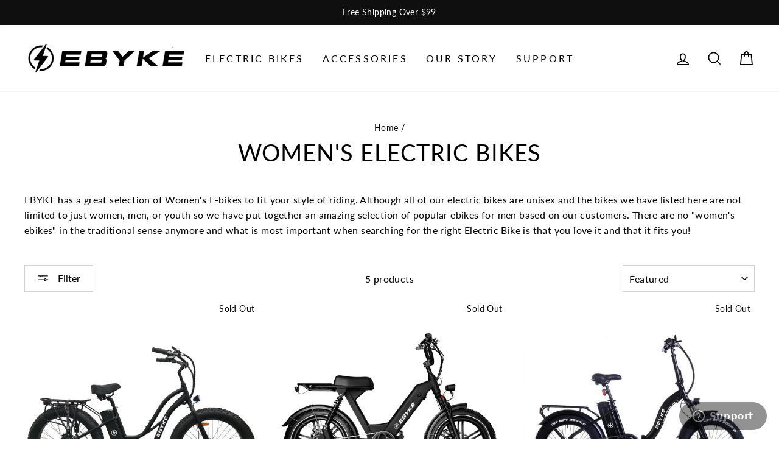

--- FILE ---
content_type: text/html; charset=utf-8
request_url: https://www.ebyke.com/collections/womens-electric-bikes
body_size: 38445
content:
<!doctype html>
<html class="no-js" lang="en" dir="ltr">
<head>
  <meta charset="utf-8">
  <meta http-equiv="X-UA-Compatible" content="IE=edge,chrome=1">
  <meta name="viewport" content="width=device-width,initial-scale=1">
  <meta name="theme-color" content="#000000"><link rel="preconnect" href="https://cdn.shopify.com">
  <link rel="preconnect" href="https://fonts.shopifycdn.com">
  <link rel="dns-prefetch" href="https://productreviews.shopifycdn.com">
  <link rel="dns-prefetch" href="https://ajax.googleapis.com">
  <link rel="dns-prefetch" href="https://maps.googleapis.com">
  <link rel="dns-prefetch" href="https://maps.gstatic.com">
  <link rel="icon" type="image/png" href="//www.ebyke.com/cdn/shop/files/ebyke-fav-icon3_32x32.png" /><link rel="shortcut icon" href="//www.ebyke.com/cdn/shop/files/ebyke-fav-icon3_32x32.png?v=1679439633" type="image/png" /><style data-shopify>@font-face {
  font-family: Lato;
  font-weight: 400;
  font-style: normal;
  font-display: swap;
  src: url("//www.ebyke.com/cdn/fonts/lato/lato_n4.c3b93d431f0091c8be23185e15c9d1fee1e971c5.woff2") format("woff2"),
       url("//www.ebyke.com/cdn/fonts/lato/lato_n4.d5c00c781efb195594fd2fd4ad04f7882949e327.woff") format("woff");
}

  @font-face {
  font-family: Lato;
  font-weight: 400;
  font-style: normal;
  font-display: swap;
  src: url("//www.ebyke.com/cdn/fonts/lato/lato_n4.c3b93d431f0091c8be23185e15c9d1fee1e971c5.woff2") format("woff2"),
       url("//www.ebyke.com/cdn/fonts/lato/lato_n4.d5c00c781efb195594fd2fd4ad04f7882949e327.woff") format("woff");
}


  @font-face {
  font-family: Lato;
  font-weight: 600;
  font-style: normal;
  font-display: swap;
  src: url("//www.ebyke.com/cdn/fonts/lato/lato_n6.38d0e3b23b74a60f769c51d1df73fac96c580d59.woff2") format("woff2"),
       url("//www.ebyke.com/cdn/fonts/lato/lato_n6.3365366161bdcc36a3f97cfbb23954d8c4bf4079.woff") format("woff");
}

  @font-face {
  font-family: Lato;
  font-weight: 400;
  font-style: italic;
  font-display: swap;
  src: url("//www.ebyke.com/cdn/fonts/lato/lato_i4.09c847adc47c2fefc3368f2e241a3712168bc4b6.woff2") format("woff2"),
       url("//www.ebyke.com/cdn/fonts/lato/lato_i4.3c7d9eb6c1b0a2bf62d892c3ee4582b016d0f30c.woff") format("woff");
}

  @font-face {
  font-family: Lato;
  font-weight: 600;
  font-style: italic;
  font-display: swap;
  src: url("//www.ebyke.com/cdn/fonts/lato/lato_i6.ab357ee5069e0603c2899b31e2b8ae84c4a42a48.woff2") format("woff2"),
       url("//www.ebyke.com/cdn/fonts/lato/lato_i6.3164fed79d7d987c1390528781c7c2f59ac7a746.woff") format("woff");
}

</style><link href="//www.ebyke.com/cdn/shop/t/3/assets/theme.css?v=27049576607062775171696961725" rel="stylesheet" type="text/css" media="all" />
<style data-shopify>:root {
    --typeHeaderPrimary: Lato;
    --typeHeaderFallback: sans-serif;
    --typeHeaderSize: 38px;
    --typeHeaderWeight: 400;
    --typeHeaderLineHeight: 1;
    --typeHeaderSpacing: 0.025em;

    --typeBasePrimary:Lato;
    --typeBaseFallback:sans-serif;
    --typeBaseSize: 16px;
    --typeBaseWeight: 400;
    --typeBaseSpacing: 0.025em;
    --typeBaseLineHeight: 1.6;

    --typeCollectionTitle: 24px;

    --iconWeight: 4px;
    --iconLinecaps: miter;

    
      --buttonRadius: 0px;
    

    --colorGridOverlayOpacity: 0.2;
  }

  .placeholder-content {
    background-image: linear-gradient(100deg, #e5e5e5 40%, #dddddd 63%, #e5e5e5 79%);
  }</style><script>
    document.documentElement.className = document.documentElement.className.replace('no-js', 'js');

    window.theme = window.theme || {};
    theme.routes = {
      home: "/",
      cart: "/cart.js",
      cartPage: "/cart",
      cartAdd: "/cart/add.js",
      cartChange: "/cart/change.js"
    };
    theme.strings = {
      soldOut: "Sold Out",
      unavailable: "Unavailable",
      inStockLabel: "In stock, ready to ship",
      stockLabel: "Low stock - [count] items left",
      willNotShipUntil: "Ready to ship [date]",
      willBeInStockAfter: "Back in stock [date]",
      waitingForStock: "Inventory on the way",
      savePrice: "Save [saved_amount]",
      cartEmpty: "Your cart is currently empty.",
      cartTermsConfirmation: "You must agree with the terms and conditions of sales to check out",
      searchCollections: "Collections:",
      searchPages: "Pages:",
      searchArticles: "Articles:"
    };
    theme.settings = {
      dynamicVariantsEnable: true,
      cartType: "drawer",
      isCustomerTemplate: false,
      moneyFormat: "${{amount}}",
      saveType: "dollar",
      productImageSize: "square",
      productImageCover: true,
      predictiveSearch: true,
      predictiveSearchType: "product,article,page,collection",
      quickView: true,
      themeName: 'Impulse',
      themeVersion: "5.1.2"
    };
  </script>

  <script>window.performance && window.performance.mark && window.performance.mark('shopify.content_for_header.start');</script><meta name="google-site-verification" content="k6e8zA9mX_-8jrx30d7HNvLaMSR4F2a5s7CBYuaib_4">
<meta name="google-site-verification" content="lsk08LvCS85RUpc1kEqGTUKlxA8qZEtVkRt7dpi2zZI">
<meta name="google-site-verification" content="94x2zTFrDoeBx8KrF6VgwD2mYkxaVgvvKZUL-YECULM">
<meta id="shopify-digital-wallet" name="shopify-digital-wallet" content="/59816149179/digital_wallets/dialog">
<meta name="shopify-checkout-api-token" content="1b55655d69fc5c0fe5290cbe3fcbd1b1">
<meta id="in-context-paypal-metadata" data-shop-id="59816149179" data-venmo-supported="false" data-environment="production" data-locale="en_US" data-paypal-v4="true" data-currency="USD">
<link rel="alternate" type="application/atom+xml" title="Feed" href="/collections/womens-electric-bikes.atom" />
<link rel="alternate" type="application/json+oembed" href="https://www.ebyke.com/collections/womens-electric-bikes.oembed">
<script async="async" src="/checkouts/internal/preloads.js?locale=en-US"></script>
<link rel="preconnect" href="https://shop.app" crossorigin="anonymous">
<script async="async" src="https://shop.app/checkouts/internal/preloads.js?locale=en-US&shop_id=59816149179" crossorigin="anonymous"></script>
<script id="apple-pay-shop-capabilities" type="application/json">{"shopId":59816149179,"countryCode":"US","currencyCode":"USD","merchantCapabilities":["supports3DS"],"merchantId":"gid:\/\/shopify\/Shop\/59816149179","merchantName":"EBYKE® Electric Bikes","requiredBillingContactFields":["postalAddress","email","phone"],"requiredShippingContactFields":["postalAddress","email","phone"],"shippingType":"shipping","supportedNetworks":["visa","masterCard","amex","discover","elo","jcb"],"total":{"type":"pending","label":"EBYKE® Electric Bikes","amount":"1.00"},"shopifyPaymentsEnabled":true,"supportsSubscriptions":true}</script>
<script id="shopify-features" type="application/json">{"accessToken":"1b55655d69fc5c0fe5290cbe3fcbd1b1","betas":["rich-media-storefront-analytics"],"domain":"www.ebyke.com","predictiveSearch":true,"shopId":59816149179,"locale":"en"}</script>
<script>var Shopify = Shopify || {};
Shopify.shop = "digz-bikes.myshopify.com";
Shopify.locale = "en";
Shopify.currency = {"active":"USD","rate":"1.0"};
Shopify.country = "US";
Shopify.theme = {"name":"Impulse","id":126607392955,"schema_name":"Impulse","schema_version":"5.1.2","theme_store_id":857,"role":"main"};
Shopify.theme.handle = "null";
Shopify.theme.style = {"id":null,"handle":null};
Shopify.cdnHost = "www.ebyke.com/cdn";
Shopify.routes = Shopify.routes || {};
Shopify.routes.root = "/";</script>
<script type="module">!function(o){(o.Shopify=o.Shopify||{}).modules=!0}(window);</script>
<script>!function(o){function n(){var o=[];function n(){o.push(Array.prototype.slice.apply(arguments))}return n.q=o,n}var t=o.Shopify=o.Shopify||{};t.loadFeatures=n(),t.autoloadFeatures=n()}(window);</script>
<script>
  window.ShopifyPay = window.ShopifyPay || {};
  window.ShopifyPay.apiHost = "shop.app\/pay";
  window.ShopifyPay.redirectState = null;
</script>
<script id="shop-js-analytics" type="application/json">{"pageType":"collection"}</script>
<script defer="defer" async type="module" src="//www.ebyke.com/cdn/shopifycloud/shop-js/modules/v2/client.init-shop-cart-sync_IZsNAliE.en.esm.js"></script>
<script defer="defer" async type="module" src="//www.ebyke.com/cdn/shopifycloud/shop-js/modules/v2/chunk.common_0OUaOowp.esm.js"></script>
<script type="module">
  await import("//www.ebyke.com/cdn/shopifycloud/shop-js/modules/v2/client.init-shop-cart-sync_IZsNAliE.en.esm.js");
await import("//www.ebyke.com/cdn/shopifycloud/shop-js/modules/v2/chunk.common_0OUaOowp.esm.js");

  window.Shopify.SignInWithShop?.initShopCartSync?.({"fedCMEnabled":true,"windoidEnabled":true});

</script>
<script>
  window.Shopify = window.Shopify || {};
  if (!window.Shopify.featureAssets) window.Shopify.featureAssets = {};
  window.Shopify.featureAssets['shop-js'] = {"shop-cart-sync":["modules/v2/client.shop-cart-sync_DLOhI_0X.en.esm.js","modules/v2/chunk.common_0OUaOowp.esm.js"],"init-fed-cm":["modules/v2/client.init-fed-cm_C6YtU0w6.en.esm.js","modules/v2/chunk.common_0OUaOowp.esm.js"],"shop-button":["modules/v2/client.shop-button_BCMx7GTG.en.esm.js","modules/v2/chunk.common_0OUaOowp.esm.js"],"shop-cash-offers":["modules/v2/client.shop-cash-offers_BT26qb5j.en.esm.js","modules/v2/chunk.common_0OUaOowp.esm.js","modules/v2/chunk.modal_CGo_dVj3.esm.js"],"init-windoid":["modules/v2/client.init-windoid_B9PkRMql.en.esm.js","modules/v2/chunk.common_0OUaOowp.esm.js"],"init-shop-email-lookup-coordinator":["modules/v2/client.init-shop-email-lookup-coordinator_DZkqjsbU.en.esm.js","modules/v2/chunk.common_0OUaOowp.esm.js"],"shop-toast-manager":["modules/v2/client.shop-toast-manager_Di2EnuM7.en.esm.js","modules/v2/chunk.common_0OUaOowp.esm.js"],"shop-login-button":["modules/v2/client.shop-login-button_BtqW_SIO.en.esm.js","modules/v2/chunk.common_0OUaOowp.esm.js","modules/v2/chunk.modal_CGo_dVj3.esm.js"],"avatar":["modules/v2/client.avatar_BTnouDA3.en.esm.js"],"pay-button":["modules/v2/client.pay-button_CWa-C9R1.en.esm.js","modules/v2/chunk.common_0OUaOowp.esm.js"],"init-shop-cart-sync":["modules/v2/client.init-shop-cart-sync_IZsNAliE.en.esm.js","modules/v2/chunk.common_0OUaOowp.esm.js"],"init-customer-accounts":["modules/v2/client.init-customer-accounts_DenGwJTU.en.esm.js","modules/v2/client.shop-login-button_BtqW_SIO.en.esm.js","modules/v2/chunk.common_0OUaOowp.esm.js","modules/v2/chunk.modal_CGo_dVj3.esm.js"],"init-shop-for-new-customer-accounts":["modules/v2/client.init-shop-for-new-customer-accounts_JdHXxpS9.en.esm.js","modules/v2/client.shop-login-button_BtqW_SIO.en.esm.js","modules/v2/chunk.common_0OUaOowp.esm.js","modules/v2/chunk.modal_CGo_dVj3.esm.js"],"init-customer-accounts-sign-up":["modules/v2/client.init-customer-accounts-sign-up_D6__K_p8.en.esm.js","modules/v2/client.shop-login-button_BtqW_SIO.en.esm.js","modules/v2/chunk.common_0OUaOowp.esm.js","modules/v2/chunk.modal_CGo_dVj3.esm.js"],"checkout-modal":["modules/v2/client.checkout-modal_C_ZQDY6s.en.esm.js","modules/v2/chunk.common_0OUaOowp.esm.js","modules/v2/chunk.modal_CGo_dVj3.esm.js"],"shop-follow-button":["modules/v2/client.shop-follow-button_XetIsj8l.en.esm.js","modules/v2/chunk.common_0OUaOowp.esm.js","modules/v2/chunk.modal_CGo_dVj3.esm.js"],"lead-capture":["modules/v2/client.lead-capture_DvA72MRN.en.esm.js","modules/v2/chunk.common_0OUaOowp.esm.js","modules/v2/chunk.modal_CGo_dVj3.esm.js"],"shop-login":["modules/v2/client.shop-login_ClXNxyh6.en.esm.js","modules/v2/chunk.common_0OUaOowp.esm.js","modules/v2/chunk.modal_CGo_dVj3.esm.js"],"payment-terms":["modules/v2/client.payment-terms_CNlwjfZz.en.esm.js","modules/v2/chunk.common_0OUaOowp.esm.js","modules/v2/chunk.modal_CGo_dVj3.esm.js"]};
</script>
<script>(function() {
  var isLoaded = false;
  function asyncLoad() {
    if (isLoaded) return;
    isLoaded = true;
    var urls = ["https:\/\/cdn.shopify.com\/s\/files\/1\/0598\/1614\/9179\/t\/3\/assets\/zendesk-embeddable.js?v=1635392763\u0026shop=digz-bikes.myshopify.com","https:\/\/cdn.shopify.com\/s\/files\/1\/0598\/1614\/9179\/t\/3\/assets\/globo.preorder.init.js?v=1635279772\u0026shop=digz-bikes.myshopify.com","\/\/satcb.azureedge.net\/Scripts\/satcb.min.js?shop=digz-bikes.myshopify.com","https:\/\/cstt-app.herokuapp.com\/get_script\/6aead432387311ec91c86e82a7df16dd.js?v=284568\u0026shop=digz-bikes.myshopify.com","https:\/\/cdn.ryviu.com\/v\/static\/js\/app.js?shop=digz-bikes.myshopify.com","https:\/\/cpu.gwa-apps.com\/js\/gwa-cpu.js?shop=digz-bikes.myshopify.com","\/\/cdn.shopify.com\/proxy\/4766ed199f2963adbd3546ac517467f02942a573e47a858b81494ed18c79141a\/storage.googleapis.com\/adnabu-shopify\/online-store\/6d03d5aac86643f0902487391706642992.min.js?shop=digz-bikes.myshopify.com\u0026sp-cache-control=cHVibGljLCBtYXgtYWdlPTkwMA","https:\/\/cdn.shopify.com\/s\/files\/1\/0598\/1614\/9179\/t\/3\/assets\/yoast-active-script.js?v=1687900026\u0026shop=digz-bikes.myshopify.com"];
    for (var i = 0; i < urls.length; i++) {
      var s = document.createElement('script');
      s.type = 'text/javascript';
      s.async = true;
      s.src = urls[i];
      var x = document.getElementsByTagName('script')[0];
      x.parentNode.insertBefore(s, x);
    }
  };
  if(window.attachEvent) {
    window.attachEvent('onload', asyncLoad);
  } else {
    window.addEventListener('load', asyncLoad, false);
  }
})();</script>
<script id="__st">var __st={"a":59816149179,"offset":-28800,"reqid":"b9f03d33-044f-4502-882c-c8ff1d7c51c8-1768518529","pageurl":"www.ebyke.com\/collections\/womens-electric-bikes","u":"6f7bdcdb5d35","p":"collection","rtyp":"collection","rid":282213810363};</script>
<script>window.ShopifyPaypalV4VisibilityTracking = true;</script>
<script id="captcha-bootstrap">!function(){'use strict';const t='contact',e='account',n='new_comment',o=[[t,t],['blogs',n],['comments',n],[t,'customer']],c=[[e,'customer_login'],[e,'guest_login'],[e,'recover_customer_password'],[e,'create_customer']],r=t=>t.map((([t,e])=>`form[action*='/${t}']:not([data-nocaptcha='true']) input[name='form_type'][value='${e}']`)).join(','),a=t=>()=>t?[...document.querySelectorAll(t)].map((t=>t.form)):[];function s(){const t=[...o],e=r(t);return a(e)}const i='password',u='form_key',d=['recaptcha-v3-token','g-recaptcha-response','h-captcha-response',i],f=()=>{try{return window.sessionStorage}catch{return}},m='__shopify_v',_=t=>t.elements[u];function p(t,e,n=!1){try{const o=window.sessionStorage,c=JSON.parse(o.getItem(e)),{data:r}=function(t){const{data:e,action:n}=t;return t[m]||n?{data:e,action:n}:{data:t,action:n}}(c);for(const[e,n]of Object.entries(r))t.elements[e]&&(t.elements[e].value=n);n&&o.removeItem(e)}catch(o){console.error('form repopulation failed',{error:o})}}const l='form_type',E='cptcha';function T(t){t.dataset[E]=!0}const w=window,h=w.document,L='Shopify',v='ce_forms',y='captcha';let A=!1;((t,e)=>{const n=(g='f06e6c50-85a8-45c8-87d0-21a2b65856fe',I='https://cdn.shopify.com/shopifycloud/storefront-forms-hcaptcha/ce_storefront_forms_captcha_hcaptcha.v1.5.2.iife.js',D={infoText:'Protected by hCaptcha',privacyText:'Privacy',termsText:'Terms'},(t,e,n)=>{const o=w[L][v],c=o.bindForm;if(c)return c(t,g,e,D).then(n);var r;o.q.push([[t,g,e,D],n]),r=I,A||(h.body.append(Object.assign(h.createElement('script'),{id:'captcha-provider',async:!0,src:r})),A=!0)});var g,I,D;w[L]=w[L]||{},w[L][v]=w[L][v]||{},w[L][v].q=[],w[L][y]=w[L][y]||{},w[L][y].protect=function(t,e){n(t,void 0,e),T(t)},Object.freeze(w[L][y]),function(t,e,n,w,h,L){const[v,y,A,g]=function(t,e,n){const i=e?o:[],u=t?c:[],d=[...i,...u],f=r(d),m=r(i),_=r(d.filter((([t,e])=>n.includes(e))));return[a(f),a(m),a(_),s()]}(w,h,L),I=t=>{const e=t.target;return e instanceof HTMLFormElement?e:e&&e.form},D=t=>v().includes(t);t.addEventListener('submit',(t=>{const e=I(t);if(!e)return;const n=D(e)&&!e.dataset.hcaptchaBound&&!e.dataset.recaptchaBound,o=_(e),c=g().includes(e)&&(!o||!o.value);(n||c)&&t.preventDefault(),c&&!n&&(function(t){try{if(!f())return;!function(t){const e=f();if(!e)return;const n=_(t);if(!n)return;const o=n.value;o&&e.removeItem(o)}(t);const e=Array.from(Array(32),(()=>Math.random().toString(36)[2])).join('');!function(t,e){_(t)||t.append(Object.assign(document.createElement('input'),{type:'hidden',name:u})),t.elements[u].value=e}(t,e),function(t,e){const n=f();if(!n)return;const o=[...t.querySelectorAll(`input[type='${i}']`)].map((({name:t})=>t)),c=[...d,...o],r={};for(const[a,s]of new FormData(t).entries())c.includes(a)||(r[a]=s);n.setItem(e,JSON.stringify({[m]:1,action:t.action,data:r}))}(t,e)}catch(e){console.error('failed to persist form',e)}}(e),e.submit())}));const S=(t,e)=>{t&&!t.dataset[E]&&(n(t,e.some((e=>e===t))),T(t))};for(const o of['focusin','change'])t.addEventListener(o,(t=>{const e=I(t);D(e)&&S(e,y())}));const B=e.get('form_key'),M=e.get(l),P=B&&M;t.addEventListener('DOMContentLoaded',(()=>{const t=y();if(P)for(const e of t)e.elements[l].value===M&&p(e,B);[...new Set([...A(),...v().filter((t=>'true'===t.dataset.shopifyCaptcha))])].forEach((e=>S(e,t)))}))}(h,new URLSearchParams(w.location.search),n,t,e,['guest_login'])})(!0,!0)}();</script>
<script integrity="sha256-4kQ18oKyAcykRKYeNunJcIwy7WH5gtpwJnB7kiuLZ1E=" data-source-attribution="shopify.loadfeatures" defer="defer" src="//www.ebyke.com/cdn/shopifycloud/storefront/assets/storefront/load_feature-a0a9edcb.js" crossorigin="anonymous"></script>
<script crossorigin="anonymous" defer="defer" src="//www.ebyke.com/cdn/shopifycloud/storefront/assets/shopify_pay/storefront-65b4c6d7.js?v=20250812"></script>
<script data-source-attribution="shopify.dynamic_checkout.dynamic.init">var Shopify=Shopify||{};Shopify.PaymentButton=Shopify.PaymentButton||{isStorefrontPortableWallets:!0,init:function(){window.Shopify.PaymentButton.init=function(){};var t=document.createElement("script");t.src="https://www.ebyke.com/cdn/shopifycloud/portable-wallets/latest/portable-wallets.en.js",t.type="module",document.head.appendChild(t)}};
</script>
<script data-source-attribution="shopify.dynamic_checkout.buyer_consent">
  function portableWalletsHideBuyerConsent(e){var t=document.getElementById("shopify-buyer-consent"),n=document.getElementById("shopify-subscription-policy-button");t&&n&&(t.classList.add("hidden"),t.setAttribute("aria-hidden","true"),n.removeEventListener("click",e))}function portableWalletsShowBuyerConsent(e){var t=document.getElementById("shopify-buyer-consent"),n=document.getElementById("shopify-subscription-policy-button");t&&n&&(t.classList.remove("hidden"),t.removeAttribute("aria-hidden"),n.addEventListener("click",e))}window.Shopify?.PaymentButton&&(window.Shopify.PaymentButton.hideBuyerConsent=portableWalletsHideBuyerConsent,window.Shopify.PaymentButton.showBuyerConsent=portableWalletsShowBuyerConsent);
</script>
<script data-source-attribution="shopify.dynamic_checkout.cart.bootstrap">document.addEventListener("DOMContentLoaded",(function(){function t(){return document.querySelector("shopify-accelerated-checkout-cart, shopify-accelerated-checkout")}if(t())Shopify.PaymentButton.init();else{new MutationObserver((function(e,n){t()&&(Shopify.PaymentButton.init(),n.disconnect())})).observe(document.body,{childList:!0,subtree:!0})}}));
</script>
<link id="shopify-accelerated-checkout-styles" rel="stylesheet" media="screen" href="https://www.ebyke.com/cdn/shopifycloud/portable-wallets/latest/accelerated-checkout-backwards-compat.css" crossorigin="anonymous">
<style id="shopify-accelerated-checkout-cart">
        #shopify-buyer-consent {
  margin-top: 1em;
  display: inline-block;
  width: 100%;
}

#shopify-buyer-consent.hidden {
  display: none;
}

#shopify-subscription-policy-button {
  background: none;
  border: none;
  padding: 0;
  text-decoration: underline;
  font-size: inherit;
  cursor: pointer;
}

#shopify-subscription-policy-button::before {
  box-shadow: none;
}

      </style>

<script>window.performance && window.performance.mark && window.performance.mark('shopify.content_for_header.end');</script>

  <script src="//www.ebyke.com/cdn/shop/t/3/assets/vendor-scripts-v10.js" defer="defer"></script><script src="//www.ebyke.com/cdn/shop/t/3/assets/theme.min.js?v=145654977113948214481633615944" defer="defer"></script><!-- GS-Inventory Start. Do not change -->


<script async type="text/javascript" src="https://gravity-apps.com/showinventory/js/shopify/gsinventory7134.js?v=gs1d066f763d78152498661a0187308472"></script>
<!-- GS-Inventory End. Do not change  -->	  
<!-- RYVIU APP :: Settings global -->	
    <script> var ryviu_global_settings = {"design_settings":{"client_theme":"default","date":"timeago","colection":true,"no_review":true,"reviews_per_page":"10","sort":"late","verify_reply":true,"verify_review":true,"defaultDate":"timeago","showing":30,"no_number":false,"defautDate":"timeago"},"form":{"colorTitle":"#696969","colorInput":"#464646","colorNotice":"#dd2c00","colorStarForm":"#ececec","starActivecolor":"#fdbc00","colorSubmit":"#ffffff","backgroundSubmit":"#00aeef","showtitleForm":true,"showTitle":true,"autoPublish":true,"loadAfterContentLoaded":true,"titleName":"Your Name","placeholderName":"John Smith","titleForm":"Rate Us","titleSuccess":"Thank you! Your review is submited.","noticeName":"Your name is required field","titleEmail":"Your Email","placeholderEmail":"example@yourdomain.com","noticeEmail":"Your email is required and valid email","titleSubject":"Review Title","placeholderSubject":"Look great","noticeSubject":"Title is required field","titleMessenger":"Review Content","noticeMessenger":"Your review is required field","placeholderMessenger":"Write something","titleSubmit":"Submit Your Review"},"import_settings":{"disable_empty_reviews":true,"disable_less_reviews":3,"inCountries":[],"nameAuto":true,"formatName":"random","number_export":20,"only_images":false,"remove_text":"","translate":true},"mail_settings":{"enableOrderHook":false,"autoSendRequest":false,"requestReviewTemplate":"default","questionTemplate":"default","replyTemplate":"default","newReviewNotice":false,"notiToCustomer":false,"notiToAdmin":false,"email_from_name":"Ryviu"},"questions":{"answer_form":"Your answers","answer_text":"Answer question","ask_community_text":"Ask the community","by_text":"Author","community_text":"Ask the community here","des_form":"Ask a question to the community here","email_form":"Your E-Mail Adresse","helpful_text":"Most helpful","input_text":"Have a question? Search for answers","name_form":"Your Name","newest_text":"Latest New","notice_form":"Complete before submitting","of_text":"of","on_text":"am","placeholder_answer_form":"Answer is a required field!","placeholder_question_form":"Question is a required field!","question_answer_form":"Question","question_form":"Your question","questions_text":"questions","showing_text":"Show","submit_answer_form":"Send a reply","submit_form":"Send a question","titleCustomer":"","title_answer_form":"Answer question","title_form":"No answer found?","write_question_text":"Ask a question"},"review_widget":{"star":1,"hidedate":false,"noreview":true,"showspam":true,"style":"style2","order_by":"late","starStyle":"style1","starActiveStyle":"style1","starcolor":"#e6e6e6","dateSelect":"dateDefaut","title":true,"noavatar":false,"nostars":false,"customDate":"dd\/MM\/yy","starActivecolor":"#fdbc00","colorTitle":"#6c8187","colorAvatar":"#f8f8f8","colorWrite":"#ffffff","backgroundWrite":"#ffb102","colorVerified":"#05d92d","nowrite":false,"disablePurchase":false,"disableWidget":false,"disableReply":true,"disableHelpul":false,"nolastname":false,"hideFlag":false,"payment_type":"Monthly","reviewText":"review","outofText":"out of","starsText":"stars","helpulText":"Is this helpful?","ryplyText":"Comment","latestText":"Latest","oldestText":"Oldest","tstar5":"Excellent","tstar4":"Very Good","tstar3":"Average","tstar2":"Poor","tstar1":"Terrible","showingText":"Showing","ofText":"of","reviewsText":"reviews","noReviews":"No reviews","firstReview":"Write a first review now","showText":"Show:","sortbyText":"Sort by:","titleWrite":"Write a review","textVerified":"Verified Purchase","titleCustomer":"Customer Reviews","backgroundRyviu":"transparent","paddingTop":"0","paddingLeft":"0","paddingRight":"0","paddingBottom":"0","borderWidth":"0","borderStyle":"solid","borderColor":"#ffffff","show_title_customer":false,"filter_reviews":"all","filter_reviews_local":"US","random_from":0,"random_to":20,"starHeight":13}};</script>
<!-- RYVIU APP -->
<!-- BEGIN app block: shopify://apps/gg-product-gallery/blocks/app-embed-block/09c0440b-b921-435c-a2f5-3fc8f53b0424 -->

<script>
  window.pmsliderEnabled = true
  window.pmsliderZoomSrc = "https://cdn.shopify.com/extensions/019b0827-2cb1-7750-85c4-9c292d03f9e0/pmslider-rb-98/assets/zoom.js"
</script>

<!-- END app block --><!-- BEGIN app block: shopify://apps/yoast-seo/blocks/metatags/7c777011-bc88-4743-a24e-64336e1e5b46 -->
<!-- This site is optimized with Yoast SEO for Shopify -->
<title>Women&#39;s Electric Bikes | EBYKE® Electric Bikes</title>
<meta name="description" content="Shop our great selection of Women&#39;s Electric Bikes at EBYKE.com! Get FREE shipping, Flexible Payments, and a 2 Year Warranty on all EBYKE Electric Bikes." />
<link rel="canonical" href="https://www.ebyke.com/collections/womens-electric-bikes" />
<meta name="robots" content="index, follow, max-image-preview:large, max-snippet:-1, max-video-preview:-1" />
<meta property="og:site_name" content="EBYKE® Electric Bikes" />
<meta property="og:url" content="https://www.ebyke.com/collections/womens-electric-bikes" />
<meta property="og:locale" content="en_US" />
<meta property="og:type" content="website" />
<meta property="og:title" content="Women&#39;s Electric Bikes | EBYKE® Electric Bikes" />
<meta property="og:description" content="Shop our great selection of Women&#39;s Electric Bikes at EBYKE.com! Get FREE shipping, Flexible Payments, and a 2 Year Warranty on all EBYKE Electric Bikes." />
<meta property="og:image" content="https://www.ebyke.com/cdn/shop/files/ebyke-logo_b4a75d50-89c7-486a-ad93-c18db921370a.jpg?v=1687900647" />
<meta property="og:image:height" content="75" />
<meta property="og:image:width" content="298" />
<meta name="twitter:card" content="summary_large_image" />
<script type="application/ld+json" id="yoast-schema-graph">
{
  "@context": "https://schema.org",
  "@graph": [
    {
      "@type": "Organization",
      "@id": "https://www.ebyke.com/#/schema/organization/1",
      "url": "https://www.ebyke.com",
      "name": "EBYKE® Electric Bikes",
      "alternateName": "EBYKE",
      "logo": {
        "@id": "https://www.ebyke.com/#/schema/ImageObject/26968890474683"
      },
      "image": [
        {
          "@id": "https://www.ebyke.com/#/schema/ImageObject/26968890474683"
        }
      ],
      "hasMerchantReturnPolicy": {
        "@type": "MerchantReturnPolicy",
        "merchantReturnLink": "https://www.ebyke.com/policies/refund-policy"
      },
      "sameAs": ["https:\/\/www.instagram.com\/ebyke_com\/","https:\/\/www.youtube.com\/@ebyke","https:\/\/www.pinterest.com\/ebykes","https:\/\/www.tiktok.com\/@ebykes","https:\/\/www.linkedin.com\/company\/ebyke","https:\/\/www.facebook.com\/ebykebikes"]
    },
    {
      "@type": "ImageObject",
      "@id": "https://www.ebyke.com/#/schema/ImageObject/26968890474683",
      "width": 298,
      "height": 75,
      "url": "https:\/\/www.ebyke.com\/cdn\/shop\/files\/ebyke-logo.jpg?v=1687900541",
      "contentUrl": "https:\/\/www.ebyke.com\/cdn\/shop\/files\/ebyke-logo.jpg?v=1687900541"
    },
    {
      "@type": "WebSite",
      "@id": "https://www.ebyke.com/#/schema/website/1",
      "url": "https://www.ebyke.com",
      "name": "EBYKE® Electric Bikes",
      "alternateName": "EBYKE",
      "potentialAction": {
        "@type": "SearchAction",
        "target": "https://www.ebyke.com/search?q={search_term_string}",
        "query-input": "required name=search_term_string"
      },
      "publisher": {
        "@id": "https://www.ebyke.com/#/schema/organization/1"
      },
      "inLanguage": "en"
    },
    {
      "@type": "CollectionPage",
      "@id": "https:\/\/www.ebyke.com\/collections\/womens-electric-bikes",
      "name": "Women\u0026#39;s Electric Bikes | EBYKE® Electric Bikes",
      "description": "Shop our great selection of Women\u0026#39;s Electric Bikes at EBYKE.com! Get FREE shipping, Flexible Payments, and a 2 Year Warranty on all EBYKE Electric Bikes.",
      "datePublished": "2021-12-10T10:11:22-08:00",
      "breadcrumb": {
        "@id": "https:\/\/www.ebyke.com\/collections\/womens-electric-bikes\/#\/schema\/breadcrumb"
      },
      "primaryImageOfPage": {
        "@id": "https://www.ebyke.com/#/schema/ImageObject/26968894374075"
      },
      "image": [{
        "@id": "https://www.ebyke.com/#/schema/ImageObject/26968894374075"
      }],
      "isPartOf": {
        "@id": "https://www.ebyke.com/#/schema/website/1"
      },
      "url": "https:\/\/www.ebyke.com\/collections\/womens-electric-bikes"
    },
    {
      "@type": "ImageObject",
      "@id": "https://www.ebyke.com/#/schema/ImageObject/26968894374075",
      "width": 298,
      "height": 75,
      "url": "https:\/\/www.ebyke.com\/cdn\/shop\/files\/ebyke-logo_b4a75d50-89c7-486a-ad93-c18db921370a.jpg?v=1687900647",
      "contentUrl": "https:\/\/www.ebyke.com\/cdn\/shop\/files\/ebyke-logo_b4a75d50-89c7-486a-ad93-c18db921370a.jpg?v=1687900647"
    },
    {
      "@type": "BreadcrumbList",
      "@id": "https:\/\/www.ebyke.com\/collections\/womens-electric-bikes\/#\/schema\/breadcrumb",
      "itemListElement": [
        {
          "@type": "ListItem",
          "name": "EBYKE® Electric Bikes",
          "item": "https:\/\/www.ebyke.com",
          "position": 1
        },
        {
          "@type": "ListItem",
          "name": "Collections",
          "item": "https:\/\/www.ebyke.com\/collections",
          "position": 2
        },
        {
          "@type": "ListItem",
          "name": "Women's Electric Bikes",
          "position": 3
        }
      ]
    }

  ]}
</script>
<!--/ Yoast SEO -->
<!-- END app block --><link href="https://monorail-edge.shopifysvc.com" rel="dns-prefetch">
<script>(function(){if ("sendBeacon" in navigator && "performance" in window) {try {var session_token_from_headers = performance.getEntriesByType('navigation')[0].serverTiming.find(x => x.name == '_s').description;} catch {var session_token_from_headers = undefined;}var session_cookie_matches = document.cookie.match(/_shopify_s=([^;]*)/);var session_token_from_cookie = session_cookie_matches && session_cookie_matches.length === 2 ? session_cookie_matches[1] : "";var session_token = session_token_from_headers || session_token_from_cookie || "";function handle_abandonment_event(e) {var entries = performance.getEntries().filter(function(entry) {return /monorail-edge.shopifysvc.com/.test(entry.name);});if (!window.abandonment_tracked && entries.length === 0) {window.abandonment_tracked = true;var currentMs = Date.now();var navigation_start = performance.timing.navigationStart;var payload = {shop_id: 59816149179,url: window.location.href,navigation_start,duration: currentMs - navigation_start,session_token,page_type: "collection"};window.navigator.sendBeacon("https://monorail-edge.shopifysvc.com/v1/produce", JSON.stringify({schema_id: "online_store_buyer_site_abandonment/1.1",payload: payload,metadata: {event_created_at_ms: currentMs,event_sent_at_ms: currentMs}}));}}window.addEventListener('pagehide', handle_abandonment_event);}}());</script>
<script id="web-pixels-manager-setup">(function e(e,d,r,n,o){if(void 0===o&&(o={}),!Boolean(null===(a=null===(i=window.Shopify)||void 0===i?void 0:i.analytics)||void 0===a?void 0:a.replayQueue)){var i,a;window.Shopify=window.Shopify||{};var t=window.Shopify;t.analytics=t.analytics||{};var s=t.analytics;s.replayQueue=[],s.publish=function(e,d,r){return s.replayQueue.push([e,d,r]),!0};try{self.performance.mark("wpm:start")}catch(e){}var l=function(){var e={modern:/Edge?\/(1{2}[4-9]|1[2-9]\d|[2-9]\d{2}|\d{4,})\.\d+(\.\d+|)|Firefox\/(1{2}[4-9]|1[2-9]\d|[2-9]\d{2}|\d{4,})\.\d+(\.\d+|)|Chrom(ium|e)\/(9{2}|\d{3,})\.\d+(\.\d+|)|(Maci|X1{2}).+ Version\/(15\.\d+|(1[6-9]|[2-9]\d|\d{3,})\.\d+)([,.]\d+|)( \(\w+\)|)( Mobile\/\w+|) Safari\/|Chrome.+OPR\/(9{2}|\d{3,})\.\d+\.\d+|(CPU[ +]OS|iPhone[ +]OS|CPU[ +]iPhone|CPU IPhone OS|CPU iPad OS)[ +]+(15[._]\d+|(1[6-9]|[2-9]\d|\d{3,})[._]\d+)([._]\d+|)|Android:?[ /-](13[3-9]|1[4-9]\d|[2-9]\d{2}|\d{4,})(\.\d+|)(\.\d+|)|Android.+Firefox\/(13[5-9]|1[4-9]\d|[2-9]\d{2}|\d{4,})\.\d+(\.\d+|)|Android.+Chrom(ium|e)\/(13[3-9]|1[4-9]\d|[2-9]\d{2}|\d{4,})\.\d+(\.\d+|)|SamsungBrowser\/([2-9]\d|\d{3,})\.\d+/,legacy:/Edge?\/(1[6-9]|[2-9]\d|\d{3,})\.\d+(\.\d+|)|Firefox\/(5[4-9]|[6-9]\d|\d{3,})\.\d+(\.\d+|)|Chrom(ium|e)\/(5[1-9]|[6-9]\d|\d{3,})\.\d+(\.\d+|)([\d.]+$|.*Safari\/(?![\d.]+ Edge\/[\d.]+$))|(Maci|X1{2}).+ Version\/(10\.\d+|(1[1-9]|[2-9]\d|\d{3,})\.\d+)([,.]\d+|)( \(\w+\)|)( Mobile\/\w+|) Safari\/|Chrome.+OPR\/(3[89]|[4-9]\d|\d{3,})\.\d+\.\d+|(CPU[ +]OS|iPhone[ +]OS|CPU[ +]iPhone|CPU IPhone OS|CPU iPad OS)[ +]+(10[._]\d+|(1[1-9]|[2-9]\d|\d{3,})[._]\d+)([._]\d+|)|Android:?[ /-](13[3-9]|1[4-9]\d|[2-9]\d{2}|\d{4,})(\.\d+|)(\.\d+|)|Mobile Safari.+OPR\/([89]\d|\d{3,})\.\d+\.\d+|Android.+Firefox\/(13[5-9]|1[4-9]\d|[2-9]\d{2}|\d{4,})\.\d+(\.\d+|)|Android.+Chrom(ium|e)\/(13[3-9]|1[4-9]\d|[2-9]\d{2}|\d{4,})\.\d+(\.\d+|)|Android.+(UC? ?Browser|UCWEB|U3)[ /]?(15\.([5-9]|\d{2,})|(1[6-9]|[2-9]\d|\d{3,})\.\d+)\.\d+|SamsungBrowser\/(5\.\d+|([6-9]|\d{2,})\.\d+)|Android.+MQ{2}Browser\/(14(\.(9|\d{2,})|)|(1[5-9]|[2-9]\d|\d{3,})(\.\d+|))(\.\d+|)|K[Aa][Ii]OS\/(3\.\d+|([4-9]|\d{2,})\.\d+)(\.\d+|)/},d=e.modern,r=e.legacy,n=navigator.userAgent;return n.match(d)?"modern":n.match(r)?"legacy":"unknown"}(),u="modern"===l?"modern":"legacy",c=(null!=n?n:{modern:"",legacy:""})[u],f=function(e){return[e.baseUrl,"/wpm","/b",e.hashVersion,"modern"===e.buildTarget?"m":"l",".js"].join("")}({baseUrl:d,hashVersion:r,buildTarget:u}),m=function(e){var d=e.version,r=e.bundleTarget,n=e.surface,o=e.pageUrl,i=e.monorailEndpoint;return{emit:function(e){var a=e.status,t=e.errorMsg,s=(new Date).getTime(),l=JSON.stringify({metadata:{event_sent_at_ms:s},events:[{schema_id:"web_pixels_manager_load/3.1",payload:{version:d,bundle_target:r,page_url:o,status:a,surface:n,error_msg:t},metadata:{event_created_at_ms:s}}]});if(!i)return console&&console.warn&&console.warn("[Web Pixels Manager] No Monorail endpoint provided, skipping logging."),!1;try{return self.navigator.sendBeacon.bind(self.navigator)(i,l)}catch(e){}var u=new XMLHttpRequest;try{return u.open("POST",i,!0),u.setRequestHeader("Content-Type","text/plain"),u.send(l),!0}catch(e){return console&&console.warn&&console.warn("[Web Pixels Manager] Got an unhandled error while logging to Monorail."),!1}}}}({version:r,bundleTarget:l,surface:e.surface,pageUrl:self.location.href,monorailEndpoint:e.monorailEndpoint});try{o.browserTarget=l,function(e){var d=e.src,r=e.async,n=void 0===r||r,o=e.onload,i=e.onerror,a=e.sri,t=e.scriptDataAttributes,s=void 0===t?{}:t,l=document.createElement("script"),u=document.querySelector("head"),c=document.querySelector("body");if(l.async=n,l.src=d,a&&(l.integrity=a,l.crossOrigin="anonymous"),s)for(var f in s)if(Object.prototype.hasOwnProperty.call(s,f))try{l.dataset[f]=s[f]}catch(e){}if(o&&l.addEventListener("load",o),i&&l.addEventListener("error",i),u)u.appendChild(l);else{if(!c)throw new Error("Did not find a head or body element to append the script");c.appendChild(l)}}({src:f,async:!0,onload:function(){if(!function(){var e,d;return Boolean(null===(d=null===(e=window.Shopify)||void 0===e?void 0:e.analytics)||void 0===d?void 0:d.initialized)}()){var d=window.webPixelsManager.init(e)||void 0;if(d){var r=window.Shopify.analytics;r.replayQueue.forEach((function(e){var r=e[0],n=e[1],o=e[2];d.publishCustomEvent(r,n,o)})),r.replayQueue=[],r.publish=d.publishCustomEvent,r.visitor=d.visitor,r.initialized=!0}}},onerror:function(){return m.emit({status:"failed",errorMsg:"".concat(f," has failed to load")})},sri:function(e){var d=/^sha384-[A-Za-z0-9+/=]+$/;return"string"==typeof e&&d.test(e)}(c)?c:"",scriptDataAttributes:o}),m.emit({status:"loading"})}catch(e){m.emit({status:"failed",errorMsg:(null==e?void 0:e.message)||"Unknown error"})}}})({shopId: 59816149179,storefrontBaseUrl: "https://www.ebyke.com",extensionsBaseUrl: "https://extensions.shopifycdn.com/cdn/shopifycloud/web-pixels-manager",monorailEndpoint: "https://monorail-edge.shopifysvc.com/unstable/produce_batch",surface: "storefront-renderer",enabledBetaFlags: ["2dca8a86"],webPixelsConfigList: [{"id":"335052987","configuration":"{\"config\":\"{\\\"pixel_id\\\":\\\"G-5KYD6ZX37S\\\",\\\"target_country\\\":\\\"US\\\",\\\"gtag_events\\\":[{\\\"type\\\":\\\"search\\\",\\\"action_label\\\":[\\\"G-5KYD6ZX37S\\\",\\\"AW-11239909314\\\/V4WJCMTa1rMYEMLPze8p\\\"]},{\\\"type\\\":\\\"begin_checkout\\\",\\\"action_label\\\":[\\\"G-5KYD6ZX37S\\\",\\\"AW-11239909314\\\/fffrCMra1rMYEMLPze8p\\\"]},{\\\"type\\\":\\\"view_item\\\",\\\"action_label\\\":[\\\"G-5KYD6ZX37S\\\",\\\"AW-11239909314\\\/wmD1CMHa1rMYEMLPze8p\\\",\\\"MC-PRFB56SXB1\\\"]},{\\\"type\\\":\\\"purchase\\\",\\\"action_label\\\":[\\\"G-5KYD6ZX37S\\\",\\\"AW-11239909314\\\/23OiCLva1rMYEMLPze8p\\\",\\\"MC-PRFB56SXB1\\\"]},{\\\"type\\\":\\\"page_view\\\",\\\"action_label\\\":[\\\"G-5KYD6ZX37S\\\",\\\"AW-11239909314\\\/FE3WCL7a1rMYEMLPze8p\\\",\\\"MC-PRFB56SXB1\\\"]},{\\\"type\\\":\\\"add_payment_info\\\",\\\"action_label\\\":[\\\"G-5KYD6ZX37S\\\",\\\"AW-11239909314\\\/oVePCM3a1rMYEMLPze8p\\\"]},{\\\"type\\\":\\\"add_to_cart\\\",\\\"action_label\\\":[\\\"G-5KYD6ZX37S\\\",\\\"AW-11239909314\\\/YhobCMfa1rMYEMLPze8p\\\"]}],\\\"enable_monitoring_mode\\\":false}\"}","eventPayloadVersion":"v1","runtimeContext":"OPEN","scriptVersion":"b2a88bafab3e21179ed38636efcd8a93","type":"APP","apiClientId":1780363,"privacyPurposes":[],"dataSharingAdjustments":{"protectedCustomerApprovalScopes":["read_customer_address","read_customer_email","read_customer_name","read_customer_personal_data","read_customer_phone"]}},{"id":"298778811","configuration":"{\"pixelCode\":\"C69BVK8T2DVVO2LR1IV0\"}","eventPayloadVersion":"v1","runtimeContext":"STRICT","scriptVersion":"22e92c2ad45662f435e4801458fb78cc","type":"APP","apiClientId":4383523,"privacyPurposes":["ANALYTICS","MARKETING","SALE_OF_DATA"],"dataSharingAdjustments":{"protectedCustomerApprovalScopes":["read_customer_address","read_customer_email","read_customer_name","read_customer_personal_data","read_customer_phone"]}},{"id":"107348155","configuration":"{\"pixel_id\":\"652556912411270\",\"pixel_type\":\"facebook_pixel\",\"metaapp_system_user_token\":\"-\"}","eventPayloadVersion":"v1","runtimeContext":"OPEN","scriptVersion":"ca16bc87fe92b6042fbaa3acc2fbdaa6","type":"APP","apiClientId":2329312,"privacyPurposes":["ANALYTICS","MARKETING","SALE_OF_DATA"],"dataSharingAdjustments":{"protectedCustomerApprovalScopes":["read_customer_address","read_customer_email","read_customer_name","read_customer_personal_data","read_customer_phone"]}},{"id":"shopify-app-pixel","configuration":"{}","eventPayloadVersion":"v1","runtimeContext":"STRICT","scriptVersion":"0450","apiClientId":"shopify-pixel","type":"APP","privacyPurposes":["ANALYTICS","MARKETING"]},{"id":"shopify-custom-pixel","eventPayloadVersion":"v1","runtimeContext":"LAX","scriptVersion":"0450","apiClientId":"shopify-pixel","type":"CUSTOM","privacyPurposes":["ANALYTICS","MARKETING"]}],isMerchantRequest: false,initData: {"shop":{"name":"EBYKE® Electric Bikes","paymentSettings":{"currencyCode":"USD"},"myshopifyDomain":"digz-bikes.myshopify.com","countryCode":"US","storefrontUrl":"https:\/\/www.ebyke.com"},"customer":null,"cart":null,"checkout":null,"productVariants":[],"purchasingCompany":null},},"https://www.ebyke.com/cdn","fcfee988w5aeb613cpc8e4bc33m6693e112",{"modern":"","legacy":""},{"shopId":"59816149179","storefrontBaseUrl":"https:\/\/www.ebyke.com","extensionBaseUrl":"https:\/\/extensions.shopifycdn.com\/cdn\/shopifycloud\/web-pixels-manager","surface":"storefront-renderer","enabledBetaFlags":"[\"2dca8a86\"]","isMerchantRequest":"false","hashVersion":"fcfee988w5aeb613cpc8e4bc33m6693e112","publish":"custom","events":"[[\"page_viewed\",{}],[\"collection_viewed\",{\"collection\":{\"id\":\"282213810363\",\"title\":\"Women's Electric Bikes\",\"productVariants\":[{\"price\":{\"amount\":2195.0,\"currencyCode\":\"USD\"},\"product\":{\"title\":\"EBYKE® SURFRIDER Fat Tire Step-Thru 750W 48V 20AH Electric Beach Cruiser 26\\\"x4.0 Bike E-Bike Bicycle\",\"vendor\":\"EBYKE\",\"id\":\"7832791646395\",\"untranslatedTitle\":\"EBYKE® SURFRIDER Fat Tire Step-Thru 750W 48V 20AH Electric Beach Cruiser 26\\\"x4.0 Bike E-Bike Bicycle\",\"url\":\"\/products\/copy-of-ebyke%C2%AE-fat-tire-cruiser-750w-48v-20ah-step-thru-26x4-electric-beach-cruiser-bike-e-bike-bicycle\",\"type\":\"E-Bike\"},\"id\":\"44598512484539\",\"image\":{\"src\":\"\/\/www.ebyke.com\/cdn\/shop\/files\/fat-tire-step-thru-black.jpg?v=1685219142\"},\"sku\":\"E-750W48V20AH-BL\",\"title\":\"Matte Black\",\"untranslatedTitle\":\"Matte Black\"},{\"price\":{\"amount\":1799.0,\"currencyCode\":\"USD\"},\"product\":{\"title\":\"EBYKE® CHALLENGER Fat Tire Moped Style 750W 48V Electric Beach Cruiser 20\\\"x4.0 Moto Bike E-Bike Bicycle\",\"vendor\":\"EBYKE\",\"id\":\"7187990839483\",\"untranslatedTitle\":\"EBYKE® CHALLENGER Fat Tire Moped Style 750W 48V Electric Beach Cruiser 20\\\"x4.0 Moto Bike E-Bike Bicycle\",\"url\":\"\/products\/ebyke-challenger-fat-tire-moped-cruiser-750w-20-electric-e-bike-bicycle\",\"type\":\"E-Bike\"},\"id\":\"41949830840507\",\"image\":{\"src\":\"\/\/www.ebyke.com\/cdn\/shop\/files\/challenger-bike-to-source-v.jpg?v=1685480610\"},\"sku\":\"E-ESCAPE-750W48V-BLACK\",\"title\":\"Matte Black\",\"untranslatedTitle\":\"Matte Black\"},{\"price\":{\"amount\":1695.0,\"currencyCode\":\"USD\"},\"product\":{\"title\":\"EBYKE® SCRAMBLER Folding Fat Tire Step-Thru 750W 48V 16AH  Electric Beach Cruiser 20\\\"x4.0 Bike Micro E-Bike Bicycle\",\"vendor\":\"EBYKE\",\"id\":\"7084274385083\",\"untranslatedTitle\":\"EBYKE® SCRAMBLER Folding Fat Tire Step-Thru 750W 48V 16AH  Electric Beach Cruiser 20\\\"x4.0 Bike Micro E-Bike Bicycle\",\"url\":\"\/products\/ebyke-city-micro-cruiser-fast-electric-e-bike\",\"type\":\"E-Bike\"},\"id\":\"41537924530363\",\"image\":{\"src\":\"\/\/www.ebyke.com\/cdn\/shop\/files\/folding-fat-tire-step-thru.jpg?v=1685219071\"},\"sku\":\"E-STFTFB1-750W48V-MATTEBLACK\",\"title\":\"Matte Black\",\"untranslatedTitle\":\"Matte Black\"},{\"price\":{\"amount\":1895.0,\"currencyCode\":\"USD\"},\"product\":{\"title\":\"EBYKE® BEACHCOMBER Classic Step-Thru 500W 48V 16AH Electric Beach Cruiser 26x2.0 Bike E-Bike Bicycle\",\"vendor\":\"EBYKE\",\"id\":\"7840069877947\",\"untranslatedTitle\":\"EBYKE® BEACHCOMBER Classic Step-Thru 500W 48V 16AH Electric Beach Cruiser 26x2.0 Bike E-Bike Bicycle\",\"url\":\"\/products\/copy-of-ebyke%C2%AE-classic-cruiser-500w-48v-16ah-step-thru-26x2-electric-beach-cruiser-bike-e-bike-bicycle\",\"type\":\"E-Bike\"},\"id\":\"44620983468219\",\"image\":{\"src\":\"\/\/www.ebyke.com\/cdn\/shop\/files\/step-over-class-black.jpg?v=1696969512\"},\"sku\":\"E-STCTBC-500W48V-BLK\",\"title\":\"Matte Black\",\"untranslatedTitle\":\"Matte Black\"},{\"price\":{\"amount\":2195.0,\"currencyCode\":\"USD\"},\"product\":{\"title\":\"EBYKE® RAMBLER Fat Tire Step-Thru 750W 48V Vintage Retro Electric Beach Cruiser 20\\\"x4.0 Bike E-Bike Bicycle\",\"vendor\":\"EBYKE\",\"id\":\"7841109147835\",\"untranslatedTitle\":\"EBYKE® RAMBLER Fat Tire Step-Thru 750W 48V Vintage Retro Electric Beach Cruiser 20\\\"x4.0 Bike E-Bike Bicycle\",\"url\":\"\/products\/ebyke%C2%AE-rambler-fat-tire-step-thru-750w-48v-vintage-retro-electric-beach-cruiser-20x4-0-bike-e-bike-bicycle\",\"type\":\"E-Bike\"},\"id\":\"44623503982779\",\"image\":{\"src\":\"\/\/www.ebyke.com\/cdn\/shop\/files\/rambler-step-thru-fat-tire.jpg?v=1685564603\"},\"sku\":\"E-RAM1-2023-BLK\",\"title\":\"Matte Black\",\"untranslatedTitle\":\"Matte Black\"}]}}]]"});</script><script>
  window.ShopifyAnalytics = window.ShopifyAnalytics || {};
  window.ShopifyAnalytics.meta = window.ShopifyAnalytics.meta || {};
  window.ShopifyAnalytics.meta.currency = 'USD';
  var meta = {"products":[{"id":7832791646395,"gid":"gid:\/\/shopify\/Product\/7832791646395","vendor":"EBYKE","type":"E-Bike","handle":"copy-of-ebyke®-fat-tire-cruiser-750w-48v-20ah-step-thru-26x4-electric-beach-cruiser-bike-e-bike-bicycle","variants":[{"id":44598512484539,"price":219500,"name":"EBYKE® SURFRIDER Fat Tire Step-Thru 750W 48V 20AH Electric Beach Cruiser 26\"x4.0 Bike E-Bike Bicycle - Matte Black","public_title":"Matte Black","sku":"E-750W48V20AH-BL"},{"id":44598512517307,"price":219500,"name":"EBYKE® SURFRIDER Fat Tire Step-Thru 750W 48V 20AH Electric Beach Cruiser 26\"x4.0 Bike E-Bike Bicycle - White","public_title":"White","sku":"E-750W48V20AH-WHE"},{"id":44606311432379,"price":219500,"name":"EBYKE® SURFRIDER Fat Tire Step-Thru 750W 48V 20AH Electric Beach Cruiser 26\"x4.0 Bike E-Bike Bicycle - Slate Gray","public_title":"Slate Gray","sku":"E-750W48V20AH-SG"},{"id":44606311465147,"price":219500,"name":"EBYKE® SURFRIDER Fat Tire Step-Thru 750W 48V 20AH Electric Beach Cruiser 26\"x4.0 Bike E-Bike Bicycle - Desert Tan","public_title":"Desert Tan","sku":"E-750W48V20AH-DT"},{"id":44606311497915,"price":219500,"name":"EBYKE® SURFRIDER Fat Tire Step-Thru 750W 48V 20AH Electric Beach Cruiser 26\"x4.0 Bike E-Bike Bicycle - Army Green","public_title":"Army Green","sku":"E-750W48V20AH-AGE"}],"remote":false},{"id":7187990839483,"gid":"gid:\/\/shopify\/Product\/7187990839483","vendor":"EBYKE","type":"E-Bike","handle":"ebyke-challenger-fat-tire-moped-cruiser-750w-20-electric-e-bike-bicycle","variants":[{"id":41949830840507,"price":179900,"name":"EBYKE® CHALLENGER Fat Tire Moped Style 750W 48V Electric Beach Cruiser 20\"x4.0 Moto Bike E-Bike Bicycle - Matte Black","public_title":"Matte Black","sku":"E-ESCAPE-750W48V-BLACK"}],"remote":false},{"id":7084274385083,"gid":"gid:\/\/shopify\/Product\/7084274385083","vendor":"EBYKE","type":"E-Bike","handle":"ebyke-city-micro-cruiser-fast-electric-e-bike","variants":[{"id":41537924530363,"price":169500,"name":"EBYKE® SCRAMBLER Folding Fat Tire Step-Thru 750W 48V 16AH  Electric Beach Cruiser 20\"x4.0 Bike Micro E-Bike Bicycle - Matte Black","public_title":"Matte Black","sku":"E-STFTFB1-750W48V-MATTEBLACK"},{"id":41537924563131,"price":169500,"name":"EBYKE® SCRAMBLER Folding Fat Tire Step-Thru 750W 48V 16AH  Electric Beach Cruiser 20\"x4.0 Bike Micro E-Bike Bicycle - Arctic White","public_title":"Arctic White","sku":"E-STFTFB1-750W48V-WHITE"}],"remote":false},{"id":7840069877947,"gid":"gid:\/\/shopify\/Product\/7840069877947","vendor":"EBYKE","type":"E-Bike","handle":"copy-of-ebyke®-classic-cruiser-500w-48v-16ah-step-thru-26x2-electric-beach-cruiser-bike-e-bike-bicycle","variants":[{"id":44620983468219,"price":189500,"name":"EBYKE® BEACHCOMBER Classic Step-Thru 500W 48V 16AH Electric Beach Cruiser 26x2.0 Bike E-Bike Bicycle - Matte Black","public_title":"Matte Black","sku":"E-STCTBC-500W48V-BLK"},{"id":44620983500987,"price":189500,"name":"EBYKE® BEACHCOMBER Classic Step-Thru 500W 48V 16AH Electric Beach Cruiser 26x2.0 Bike E-Bike Bicycle - Arctic White","public_title":"Arctic White","sku":"E-STCTBC-500W48V-WH"}],"remote":false},{"id":7841109147835,"gid":"gid:\/\/shopify\/Product\/7841109147835","vendor":"EBYKE","type":"E-Bike","handle":"ebyke®-rambler-fat-tire-step-thru-750w-48v-vintage-retro-electric-beach-cruiser-20x4-0-bike-e-bike-bicycle","variants":[{"id":44623503982779,"price":219500,"name":"EBYKE® RAMBLER Fat Tire Step-Thru 750W 48V Vintage Retro Electric Beach Cruiser 20\"x4.0 Bike E-Bike Bicycle - Matte Black","public_title":"Matte Black","sku":"E-RAM1-2023-BLK"},{"id":44623504015547,"price":219500,"name":"EBYKE® RAMBLER Fat Tire Step-Thru 750W 48V Vintage Retro Electric Beach Cruiser 20\"x4.0 Bike E-Bike Bicycle - White","public_title":"White","sku":""}],"remote":false}],"page":{"pageType":"collection","resourceType":"collection","resourceId":282213810363,"requestId":"b9f03d33-044f-4502-882c-c8ff1d7c51c8-1768518529"}};
  for (var attr in meta) {
    window.ShopifyAnalytics.meta[attr] = meta[attr];
  }
</script>
<script class="analytics">
  (function () {
    var customDocumentWrite = function(content) {
      var jquery = null;

      if (window.jQuery) {
        jquery = window.jQuery;
      } else if (window.Checkout && window.Checkout.$) {
        jquery = window.Checkout.$;
      }

      if (jquery) {
        jquery('body').append(content);
      }
    };

    var hasLoggedConversion = function(token) {
      if (token) {
        return document.cookie.indexOf('loggedConversion=' + token) !== -1;
      }
      return false;
    }

    var setCookieIfConversion = function(token) {
      if (token) {
        var twoMonthsFromNow = new Date(Date.now());
        twoMonthsFromNow.setMonth(twoMonthsFromNow.getMonth() + 2);

        document.cookie = 'loggedConversion=' + token + '; expires=' + twoMonthsFromNow;
      }
    }

    var trekkie = window.ShopifyAnalytics.lib = window.trekkie = window.trekkie || [];
    if (trekkie.integrations) {
      return;
    }
    trekkie.methods = [
      'identify',
      'page',
      'ready',
      'track',
      'trackForm',
      'trackLink'
    ];
    trekkie.factory = function(method) {
      return function() {
        var args = Array.prototype.slice.call(arguments);
        args.unshift(method);
        trekkie.push(args);
        return trekkie;
      };
    };
    for (var i = 0; i < trekkie.methods.length; i++) {
      var key = trekkie.methods[i];
      trekkie[key] = trekkie.factory(key);
    }
    trekkie.load = function(config) {
      trekkie.config = config || {};
      trekkie.config.initialDocumentCookie = document.cookie;
      var first = document.getElementsByTagName('script')[0];
      var script = document.createElement('script');
      script.type = 'text/javascript';
      script.onerror = function(e) {
        var scriptFallback = document.createElement('script');
        scriptFallback.type = 'text/javascript';
        scriptFallback.onerror = function(error) {
                var Monorail = {
      produce: function produce(monorailDomain, schemaId, payload) {
        var currentMs = new Date().getTime();
        var event = {
          schema_id: schemaId,
          payload: payload,
          metadata: {
            event_created_at_ms: currentMs,
            event_sent_at_ms: currentMs
          }
        };
        return Monorail.sendRequest("https://" + monorailDomain + "/v1/produce", JSON.stringify(event));
      },
      sendRequest: function sendRequest(endpointUrl, payload) {
        // Try the sendBeacon API
        if (window && window.navigator && typeof window.navigator.sendBeacon === 'function' && typeof window.Blob === 'function' && !Monorail.isIos12()) {
          var blobData = new window.Blob([payload], {
            type: 'text/plain'
          });

          if (window.navigator.sendBeacon(endpointUrl, blobData)) {
            return true;
          } // sendBeacon was not successful

        } // XHR beacon

        var xhr = new XMLHttpRequest();

        try {
          xhr.open('POST', endpointUrl);
          xhr.setRequestHeader('Content-Type', 'text/plain');
          xhr.send(payload);
        } catch (e) {
          console.log(e);
        }

        return false;
      },
      isIos12: function isIos12() {
        return window.navigator.userAgent.lastIndexOf('iPhone; CPU iPhone OS 12_') !== -1 || window.navigator.userAgent.lastIndexOf('iPad; CPU OS 12_') !== -1;
      }
    };
    Monorail.produce('monorail-edge.shopifysvc.com',
      'trekkie_storefront_load_errors/1.1',
      {shop_id: 59816149179,
      theme_id: 126607392955,
      app_name: "storefront",
      context_url: window.location.href,
      source_url: "//www.ebyke.com/cdn/s/trekkie.storefront.cd680fe47e6c39ca5d5df5f0a32d569bc48c0f27.min.js"});

        };
        scriptFallback.async = true;
        scriptFallback.src = '//www.ebyke.com/cdn/s/trekkie.storefront.cd680fe47e6c39ca5d5df5f0a32d569bc48c0f27.min.js';
        first.parentNode.insertBefore(scriptFallback, first);
      };
      script.async = true;
      script.src = '//www.ebyke.com/cdn/s/trekkie.storefront.cd680fe47e6c39ca5d5df5f0a32d569bc48c0f27.min.js';
      first.parentNode.insertBefore(script, first);
    };
    trekkie.load(
      {"Trekkie":{"appName":"storefront","development":false,"defaultAttributes":{"shopId":59816149179,"isMerchantRequest":null,"themeId":126607392955,"themeCityHash":"15239935667755969185","contentLanguage":"en","currency":"USD","eventMetadataId":"946f5b25-e29d-4429-9801-4544ce936e27"},"isServerSideCookieWritingEnabled":true,"monorailRegion":"shop_domain","enabledBetaFlags":["65f19447"]},"Session Attribution":{},"S2S":{"facebookCapiEnabled":true,"source":"trekkie-storefront-renderer","apiClientId":580111}}
    );

    var loaded = false;
    trekkie.ready(function() {
      if (loaded) return;
      loaded = true;

      window.ShopifyAnalytics.lib = window.trekkie;

      var originalDocumentWrite = document.write;
      document.write = customDocumentWrite;
      try { window.ShopifyAnalytics.merchantGoogleAnalytics.call(this); } catch(error) {};
      document.write = originalDocumentWrite;

      window.ShopifyAnalytics.lib.page(null,{"pageType":"collection","resourceType":"collection","resourceId":282213810363,"requestId":"b9f03d33-044f-4502-882c-c8ff1d7c51c8-1768518529","shopifyEmitted":true});

      var match = window.location.pathname.match(/checkouts\/(.+)\/(thank_you|post_purchase)/)
      var token = match? match[1]: undefined;
      if (!hasLoggedConversion(token)) {
        setCookieIfConversion(token);
        window.ShopifyAnalytics.lib.track("Viewed Product Category",{"currency":"USD","category":"Collection: womens-electric-bikes","collectionName":"womens-electric-bikes","collectionId":282213810363,"nonInteraction":true},undefined,undefined,{"shopifyEmitted":true});
      }
    });


        var eventsListenerScript = document.createElement('script');
        eventsListenerScript.async = true;
        eventsListenerScript.src = "//www.ebyke.com/cdn/shopifycloud/storefront/assets/shop_events_listener-3da45d37.js";
        document.getElementsByTagName('head')[0].appendChild(eventsListenerScript);

})();</script>
<script
  defer
  src="https://www.ebyke.com/cdn/shopifycloud/perf-kit/shopify-perf-kit-3.0.3.min.js"
  data-application="storefront-renderer"
  data-shop-id="59816149179"
  data-render-region="gcp-us-central1"
  data-page-type="collection"
  data-theme-instance-id="126607392955"
  data-theme-name="Impulse"
  data-theme-version="5.1.2"
  data-monorail-region="shop_domain"
  data-resource-timing-sampling-rate="10"
  data-shs="true"
  data-shs-beacon="true"
  data-shs-export-with-fetch="true"
  data-shs-logs-sample-rate="1"
  data-shs-beacon-endpoint="https://www.ebyke.com/api/collect"
></script>
</head>

<body class="template-collection" data-center-text="true" data-button_style="square" data-type_header_capitalize="true" data-type_headers_align_text="true" data-type_product_capitalize="true" data-swatch_style="square" >

  <a class="in-page-link visually-hidden skip-link" href="#MainContent">Skip to content</a>

  <div id="PageContainer" class="page-container">
    <div class="transition-body"><div id="shopify-section-header" class="shopify-section">

<div id="NavDrawer" class="drawer drawer--right">
  <div class="drawer__contents">
    <div class="drawer__fixed-header">
      <div class="drawer__header appear-animation appear-delay-1">
        <div class="h2 drawer__title"></div>
        <div class="drawer__close">
          <button type="button" class="drawer__close-button js-drawer-close">
            <svg aria-hidden="true" focusable="false" role="presentation" class="icon icon-close" viewBox="0 0 64 64"><path d="M19 17.61l27.12 27.13m0-27.12L19 44.74"/></svg>
            <span class="icon__fallback-text">Close menu</span>
          </button>
        </div>
      </div>
    </div>
    <div class="drawer__scrollable">
      <ul class="mobile-nav" role="navigation" aria-label="Primary"><li class="mobile-nav__item appear-animation appear-delay-2"><div class="mobile-nav__has-sublist"><a href="/collections/electric-bikes"
                    class="mobile-nav__link mobile-nav__link--top-level"
                    id="Label-collections-electric-bikes1"
                    >
                    Electric Bikes
                  </a>
                  <div class="mobile-nav__toggle">
                    <button type="button"
                      aria-controls="Linklist-collections-electric-bikes1"
                      aria-labelledby="Label-collections-electric-bikes1"
                      class="collapsible-trigger collapsible--auto-height"><span class="collapsible-trigger__icon collapsible-trigger__icon--open" role="presentation">
  <svg aria-hidden="true" focusable="false" role="presentation" class="icon icon--wide icon-chevron-down" viewBox="0 0 28 16"><path d="M1.57 1.59l12.76 12.77L27.1 1.59" stroke-width="2" stroke="#000" fill="none" fill-rule="evenodd"/></svg>
</span>
</button>
                  </div></div><div id="Linklist-collections-electric-bikes1"
                class="mobile-nav__sublist collapsible-content collapsible-content--all"
                >
                <div class="collapsible-content__inner">
                  <ul class="mobile-nav__sublist"><li class="mobile-nav__item">
                        <div class="mobile-nav__child-item"><a href="/collections/ebyke-electric-bikes"
                              class="mobile-nav__link"
                              id="Sublabel-collections-ebyke-electric-bikes1"
                              >
                              Shop by Model
                            </a><button type="button"
                              aria-controls="Sublinklist-collections-electric-bikes1-collections-ebyke-electric-bikes1"
                              aria-labelledby="Sublabel-collections-ebyke-electric-bikes1"
                              class="collapsible-trigger"><span class="collapsible-trigger__icon collapsible-trigger__icon--circle collapsible-trigger__icon--open" role="presentation">
  <svg aria-hidden="true" focusable="false" role="presentation" class="icon icon--wide icon-chevron-down" viewBox="0 0 28 16"><path d="M1.57 1.59l12.76 12.77L27.1 1.59" stroke-width="2" stroke="#000" fill="none" fill-rule="evenodd"/></svg>
</span>
</button></div><div
                            id="Sublinklist-collections-electric-bikes1-collections-ebyke-electric-bikes1"
                            aria-labelledby="Sublabel-collections-ebyke-electric-bikes1"
                            class="mobile-nav__sublist collapsible-content collapsible-content--all"
                            >
                            <div class="collapsible-content__inner">
                              <ul class="mobile-nav__grandchildlist"><li class="mobile-nav__item">
                                    <a href="https://www.ebyke.com/collections/electric-beach-cruisers?filter.v.price.gte=&filter.v.price.lte=&filter.p.m.my_fields.series=SURFRIDER" class="mobile-nav__link">
                                      EBYKE® SURFRIDER Fat Cruiser
                                    </a>
                                  </li><li class="mobile-nav__item">
                                    <a href="https://www.ebyke.com/collections/electric-beach-cruisers?filter.v.price.gte=&filter.v.price.lte=&filter.p.m.my_fields.series=BEACHCOMBER" class="mobile-nav__link">
                                       EBYKE® BEACHCOMBER Classic Cruiser
                                    </a>
                                  </li><li class="mobile-nav__item">
                                    <a href="https://www.ebyke.com/collections/moto-electric-ebikes?filter.v.price.gte=&filter.v.price.lte=&filter.p.m.my_fields.series=RAMBLER" class="mobile-nav__link">
                                      EBYKE® RAMBLER Moto Cruiser
                                    </a>
                                  </li><li class="mobile-nav__item">
                                    <a href="https://www.ebyke.com/collections/folding-electric-ebikes?filter.v.price.gte=&filter.v.price.lte=&filter.p.m.my_fields.series=SCRAMBLER" class="mobile-nav__link">
                                      EBYKE® SCRAMBLER Folding Cruiser
                                    </a>
                                  </li><li class="mobile-nav__item">
                                    <a href="https://www.ebyke.com/collections/moto-electric-ebikes/products/ebyke-20-48v-moto-fat-tire-electric-beach-cruiser-bike-youth-fast-e-bike-bicycle" class="mobile-nav__link">
                                      EBYKE®  RETRO Vintage Cruiser
                                    </a>
                                  </li><li class="mobile-nav__item">
                                    <a href="https://www.ebyke.com/collections/moto-electric-ebikes/products/ebyke-challenger-fat-tire-moped-cruiser-750w-20-electric-e-bike-bicycle" class="mobile-nav__link">
                                      EBYKE® CHALLENGER Moped Cruiser
                                    </a>
                                  </li><li class="mobile-nav__item">
                                    <a href="/collections/ebyke-electric-bikes" class="mobile-nav__link">
                                      VIEW ALL EBYKE® Models
                                    </a>
                                  </li></ul>
                            </div>
                          </div></li><li class="mobile-nav__item">
                        <div class="mobile-nav__child-item"><a href="/collections/electric-bikes"
                              class="mobile-nav__link"
                              id="Sublabel-collections-electric-bikes2"
                              >
                              Shop by Style
                            </a><button type="button"
                              aria-controls="Sublinklist-collections-electric-bikes1-collections-electric-bikes2"
                              aria-labelledby="Sublabel-collections-electric-bikes2"
                              class="collapsible-trigger"><span class="collapsible-trigger__icon collapsible-trigger__icon--circle collapsible-trigger__icon--open" role="presentation">
  <svg aria-hidden="true" focusable="false" role="presentation" class="icon icon--wide icon-chevron-down" viewBox="0 0 28 16"><path d="M1.57 1.59l12.76 12.77L27.1 1.59" stroke-width="2" stroke="#000" fill="none" fill-rule="evenodd"/></svg>
</span>
</button></div><div
                            id="Sublinklist-collections-electric-bikes1-collections-electric-bikes2"
                            aria-labelledby="Sublabel-collections-electric-bikes2"
                            class="mobile-nav__sublist collapsible-content collapsible-content--all"
                            >
                            <div class="collapsible-content__inner">
                              <ul class="mobile-nav__grandchildlist"><li class="mobile-nav__item">
                                    <a href="/collections/electric-beach-cruisers" class="mobile-nav__link">
                                      Beach Cruiser Electric Bikes
                                    </a>
                                  </li><li class="mobile-nav__item">
                                    <a href="/collections/fat-tire-electric-bikes" class="mobile-nav__link">
                                      Fat Tire Electric Bikes
                                    </a>
                                  </li><li class="mobile-nav__item">
                                    <a href="/collections/folding-electric-ebikes" class="mobile-nav__link">
                                      Folding Electric Bikes
                                    </a>
                                  </li><li class="mobile-nav__item">
                                    <a href="/collections/step-thru-electric-ebikes" class="mobile-nav__link">
                                      Step-Thru Electric Bikes
                                    </a>
                                  </li><li class="mobile-nav__item">
                                    <a href="/collections/step-over-electric-ebikes" class="mobile-nav__link">
                                      Step-Over Electric Bikes
                                    </a>
                                  </li><li class="mobile-nav__item">
                                    <a href="/collections/moto-electric-ebikes" class="mobile-nav__link">
                                      Moto Electric Bikes
                                    </a>
                                  </li><li class="mobile-nav__item">
                                    <a href="/collections/moped-style-electric-bikes" class="mobile-nav__link">
                                      Moped Style Electric Bikes
                                    </a>
                                  </li><li class="mobile-nav__item">
                                    <a href="/collections/youth-electric-ebikes" class="mobile-nav__link">
                                      Youth Electric Bikes
                                    </a>
                                  </li><li class="mobile-nav__item">
                                    <a href="/collections/electric-bikes" class="mobile-nav__link">
                                      VIEW ALL Electric Bikes
                                    </a>
                                  </li></ul>
                            </div>
                          </div></li></ul>
                </div>
              </div></li><li class="mobile-nav__item appear-animation appear-delay-3"><div class="mobile-nav__has-sublist"><a href="/collections/accessories"
                    class="mobile-nav__link mobile-nav__link--top-level"
                    id="Label-collections-accessories2"
                    >
                    Accessories
                  </a>
                  <div class="mobile-nav__toggle">
                    <button type="button"
                      aria-controls="Linklist-collections-accessories2"
                      aria-labelledby="Label-collections-accessories2"
                      class="collapsible-trigger collapsible--auto-height"><span class="collapsible-trigger__icon collapsible-trigger__icon--open" role="presentation">
  <svg aria-hidden="true" focusable="false" role="presentation" class="icon icon--wide icon-chevron-down" viewBox="0 0 28 16"><path d="M1.57 1.59l12.76 12.77L27.1 1.59" stroke-width="2" stroke="#000" fill="none" fill-rule="evenodd"/></svg>
</span>
</button>
                  </div></div><div id="Linklist-collections-accessories2"
                class="mobile-nav__sublist collapsible-content collapsible-content--all"
                >
                <div class="collapsible-content__inner">
                  <ul class="mobile-nav__sublist"><li class="mobile-nav__item">
                        <div class="mobile-nav__child-item"><a href="/collections/helmets"
                              class="mobile-nav__link"
                              id="Sublabel-collections-helmets1"
                              >
                              Helmets
                            </a></div></li><li class="mobile-nav__item">
                        <div class="mobile-nav__child-item"><a href="/collections/locks"
                              class="mobile-nav__link"
                              id="Sublabel-collections-locks2"
                              >
                              Locks
                            </a></div></li><li class="mobile-nav__item">
                        <div class="mobile-nav__child-item"><a href="/collections/surfboard-surf-bike-racks"
                              class="mobile-nav__link"
                              id="Sublabel-collections-surfboard-surf-bike-racks3"
                              >
                              Surf Bike Racks
                            </a></div></li><li class="mobile-nav__item">
                        <div class="mobile-nav__child-item"><a href="/collections/phone-holders"
                              class="mobile-nav__link"
                              id="Sublabel-collections-phone-holders4"
                              >
                              Phone Holders
                            </a></div></li><li class="mobile-nav__item">
                        <div class="mobile-nav__child-item"><a href="/collections/baskets-rear"
                              class="mobile-nav__link"
                              id="Sublabel-collections-baskets-rear5"
                              >
                              Baskets
                            </a></div></li><li class="mobile-nav__item">
                        <div class="mobile-nav__child-item"><a href="/products/ebyke-electronic-gift-card"
                              class="mobile-nav__link"
                              id="Sublabel-products-ebyke-electronic-gift-card6"
                              >
                              Gift Card
                            </a></div></li></ul>
                </div>
              </div></li><li class="mobile-nav__item appear-animation appear-delay-4"><a href="/pages/our-story" class="mobile-nav__link mobile-nav__link--top-level">Our Story</a></li><li class="mobile-nav__item appear-animation appear-delay-5"><div class="mobile-nav__has-sublist"><button type="button"
                    aria-controls="Linklist-4"
                    class="mobile-nav__link--button mobile-nav__link--top-level collapsible-trigger collapsible--auto-height">
                    <span class="mobile-nav__faux-link">
                      Support
                    </span>
                    <div class="mobile-nav__toggle">
                      <span class="faux-button"><span class="collapsible-trigger__icon collapsible-trigger__icon--open" role="presentation">
  <svg aria-hidden="true" focusable="false" role="presentation" class="icon icon--wide icon-chevron-down" viewBox="0 0 28 16"><path d="M1.57 1.59l12.76 12.77L27.1 1.59" stroke-width="2" stroke="#000" fill="none" fill-rule="evenodd"/></svg>
</span>
</span>
                    </div>
                  </button></div><div id="Linklist-4"
                class="mobile-nav__sublist collapsible-content collapsible-content--all"
                >
                <div class="collapsible-content__inner">
                  <ul class="mobile-nav__sublist"><li class="mobile-nav__item">
                        <div class="mobile-nav__child-item"><button type="button"
                            aria-controls="Sublinklist-4-1"
                            class="mobile-nav__link--button collapsible-trigger">
                              <span class="mobile-nav__faux-link">Company Info</span><span class="collapsible-trigger__icon collapsible-trigger__icon--circle collapsible-trigger__icon--open" role="presentation">
  <svg aria-hidden="true" focusable="false" role="presentation" class="icon icon--wide icon-chevron-down" viewBox="0 0 28 16"><path d="M1.57 1.59l12.76 12.77L27.1 1.59" stroke-width="2" stroke="#000" fill="none" fill-rule="evenodd"/></svg>
</span>
</button></div><div
                            id="Sublinklist-4-1"
                            aria-labelledby="Sublabel-1"
                            class="mobile-nav__sublist collapsible-content collapsible-content--all"
                            >
                            <div class="collapsible-content__inner">
                              <ul class="mobile-nav__grandchildlist"><li class="mobile-nav__item">
                                    <a href="/pages/our-story" class="mobile-nav__link">
                                      Our Story
                                    </a>
                                  </li><li class="mobile-nav__item">
                                    <a href="/blogs/ebyke-electric-bike-blog" class="mobile-nav__link">
                                      News / Blog
                                    </a>
                                  </li><li class="mobile-nav__item">
                                    <a href="/collections" class="mobile-nav__link">
                                      Product Categories
                                    </a>
                                  </li><li class="mobile-nav__item">
                                    <a href="/pages/influencers" class="mobile-nav__link">
                                      Influencers
                                    </a>
                                  </li><li class="mobile-nav__item">
                                    <a href="/pages/california-transparency-in-supply-chains-act" class="mobile-nav__link">
                                      California Supply Chain
                                    </a>
                                  </li><li class="mobile-nav__item">
                                    <a href="/pages/privacy-security" class="mobile-nav__link">
                                      Privacy & Security
                                    </a>
                                  </li><li class="mobile-nav__item">
                                    <a href="/pages/terms-conditions" class="mobile-nav__link">
                                      Terms & Conditions
                                    </a>
                                  </li></ul>
                            </div>
                          </div></li><li class="mobile-nav__item">
                        <div class="mobile-nav__child-item"><button type="button"
                            aria-controls="Sublinklist-4-2"
                            class="mobile-nav__link--button collapsible-trigger">
                              <span class="mobile-nav__faux-link">Customer Service</span><span class="collapsible-trigger__icon collapsible-trigger__icon--circle collapsible-trigger__icon--open" role="presentation">
  <svg aria-hidden="true" focusable="false" role="presentation" class="icon icon--wide icon-chevron-down" viewBox="0 0 28 16"><path d="M1.57 1.59l12.76 12.77L27.1 1.59" stroke-width="2" stroke="#000" fill="none" fill-rule="evenodd"/></svg>
</span>
</button></div><div
                            id="Sublinklist-4-2"
                            aria-labelledby="Sublabel-2"
                            class="mobile-nav__sublist collapsible-content collapsible-content--all"
                            >
                            <div class="collapsible-content__inner">
                              <ul class="mobile-nav__grandchildlist"><li class="mobile-nav__item">
                                    <a href="tel:1-800-780-8048" class="mobile-nav__link">
                                      1-800-780-8048
                                    </a>
                                  </li><li class="mobile-nav__item">
                                    <a href="/pages/track-your-order" class="mobile-nav__link">
                                      Track Your Order
                                    </a>
                                  </li><li class="mobile-nav__item">
                                    <a href="/pages/contact-us" class="mobile-nav__link">
                                      Contact Us
                                    </a>
                                  </li><li class="mobile-nav__item">
                                    <a href="/pages/faq" class="mobile-nav__link">
                                      FAQ
                                    </a>
                                  </li><li class="mobile-nav__item">
                                    <a href="/pages/shipping" class="mobile-nav__link">
                                      Shipping
                                    </a>
                                  </li><li class="mobile-nav__item">
                                    <a href="/pages/pay-with-affirm-financing" class="mobile-nav__link">
                                      Financing
                                    </a>
                                  </li><li class="mobile-nav__item">
                                    <a href="/pages/returns-refunds" class="mobile-nav__link">
                                      Returns & Refunds
                                    </a>
                                  </li><li class="mobile-nav__item">
                                    <a href="/pages/warranty" class="mobile-nav__link">
                                      Warranty
                                    </a>
                                  </li></ul>
                            </div>
                          </div></li></ul>
                </div>
              </div></li><li class="mobile-nav__item mobile-nav__item--secondary">
            <div class="grid"><div class="grid__item one-half appear-animation appear-delay-6">
                  <a href="/account" class="mobile-nav__link">Log in
</a>
                </div></div>
          </li></ul><ul class="mobile-nav__social appear-animation appear-delay-7"><li class="mobile-nav__social-item">
            <a target="_blank" rel="noopener" href="https://www.instagram.com/ebyke_com/" title="EBYKE® Electric Bikes on Instagram">
              <svg aria-hidden="true" focusable="false" role="presentation" class="icon icon-instagram" viewBox="0 0 32 32"><path fill="#444" d="M16 3.094c4.206 0 4.7.019 6.363.094 1.538.069 2.369.325 2.925.544.738.287 1.262.625 1.813 1.175s.894 1.075 1.175 1.813c.212.556.475 1.387.544 2.925.075 1.662.094 2.156.094 6.363s-.019 4.7-.094 6.363c-.069 1.538-.325 2.369-.544 2.925-.288.738-.625 1.262-1.175 1.813s-1.075.894-1.813 1.175c-.556.212-1.387.475-2.925.544-1.663.075-2.156.094-6.363.094s-4.7-.019-6.363-.094c-1.537-.069-2.369-.325-2.925-.544-.737-.288-1.263-.625-1.813-1.175s-.894-1.075-1.175-1.813c-.212-.556-.475-1.387-.544-2.925-.075-1.663-.094-2.156-.094-6.363s.019-4.7.094-6.363c.069-1.537.325-2.369.544-2.925.287-.737.625-1.263 1.175-1.813s1.075-.894 1.813-1.175c.556-.212 1.388-.475 2.925-.544 1.662-.081 2.156-.094 6.363-.094zm0-2.838c-4.275 0-4.813.019-6.494.094-1.675.075-2.819.344-3.819.731-1.037.4-1.913.944-2.788 1.819S1.486 4.656 1.08 5.688c-.387 1-.656 2.144-.731 3.825-.075 1.675-.094 2.213-.094 6.488s.019 4.813.094 6.494c.075 1.675.344 2.819.731 3.825.4 1.038.944 1.913 1.819 2.788s1.756 1.413 2.788 1.819c1 .387 2.144.656 3.825.731s2.213.094 6.494.094 4.813-.019 6.494-.094c1.675-.075 2.819-.344 3.825-.731 1.038-.4 1.913-.944 2.788-1.819s1.413-1.756 1.819-2.788c.387-1 .656-2.144.731-3.825s.094-2.212.094-6.494-.019-4.813-.094-6.494c-.075-1.675-.344-2.819-.731-3.825-.4-1.038-.944-1.913-1.819-2.788s-1.756-1.413-2.788-1.819c-1-.387-2.144-.656-3.825-.731C20.812.275 20.275.256 16 .256z"/><path fill="#444" d="M16 7.912a8.088 8.088 0 0 0 0 16.175c4.463 0 8.087-3.625 8.087-8.088s-3.625-8.088-8.088-8.088zm0 13.338a5.25 5.25 0 1 1 0-10.5 5.25 5.25 0 1 1 0 10.5zM26.294 7.594a1.887 1.887 0 1 1-3.774.002 1.887 1.887 0 0 1 3.774-.003z"/></svg>
              <span class="icon__fallback-text">Instagram</span>
            </a>
          </li><li class="mobile-nav__social-item">
            <a target="_blank" rel="noopener" href="https://www.facebook.com/ebykebikes" title="EBYKE® Electric Bikes on Facebook">
              <svg aria-hidden="true" focusable="false" role="presentation" class="icon icon-facebook" viewBox="0 0 14222 14222"><path d="M14222 7112c0 3549.352-2600.418 6491.344-6000 7024.72V9168h1657l315-2056H8222V5778c0-562 275-1111 1159-1111h897V2917s-814-139-1592-139c-1624 0-2686 984-2686 2767v1567H4194v2056h1806v4968.72C2600.418 13603.344 0 10661.352 0 7112 0 3184.703 3183.703 1 7111 1s7111 3183.703 7111 7111zm-8222 7025c362 57 733 86 1111 86-377.945 0-749.003-29.485-1111-86.28zm2222 0v-.28a7107.458 7107.458 0 0 1-167.717 24.267A7407.158 7407.158 0 0 0 8222 14137zm-167.717 23.987C7745.664 14201.89 7430.797 14223 7111 14223c319.843 0 634.675-21.479 943.283-62.013z"/></svg>
              <span class="icon__fallback-text">Facebook</span>
            </a>
          </li><li class="mobile-nav__social-item">
            <a target="_blank" rel="noopener" href="https://www.youtube.com/@ebyke" title="EBYKE® Electric Bikes on YouTube">
              <svg aria-hidden="true" focusable="false" role="presentation" class="icon icon-youtube" viewBox="0 0 21 20"><path fill="#444" d="M-.196 15.803q0 1.23.812 2.092t1.977.861h14.946q1.165 0 1.977-.861t.812-2.092V3.909q0-1.23-.82-2.116T17.539.907H2.593q-1.148 0-1.969.886t-.82 2.116v11.894zm7.465-2.149V6.058q0-.115.066-.18.049-.016.082-.016l.082.016 7.153 3.806q.066.066.066.164 0 .066-.066.131l-7.153 3.806q-.033.033-.066.033-.066 0-.098-.033-.066-.066-.066-.131z"/></svg>
              <span class="icon__fallback-text">YouTube</span>
            </a>
          </li><li class="mobile-nav__social-item">
            <a target="_blank" rel="noopener" href="https://www.twitter.com/EBYKE_BIKES" title="EBYKE® Electric Bikes on Twitter">
              <svg aria-hidden="true" focusable="false" role="presentation" class="icon icon-twitter" viewBox="0 0 32 32"><path fill="#444" d="M31.281 6.733q-1.304 1.924-3.13 3.26 0 .13.033.408t.033.408q0 2.543-.75 5.086t-2.282 4.858-3.635 4.108-5.053 2.869-6.341 1.076q-5.282 0-9.65-2.836.913.065 1.5.065 4.401 0 7.857-2.673-2.054-.033-3.668-1.255t-2.266-3.146q.554.13 1.206.13.88 0 1.663-.261-2.184-.456-3.619-2.184t-1.435-3.977v-.065q1.239.652 2.836.717-1.271-.848-2.021-2.233t-.75-2.983q0-1.63.815-3.195 2.38 2.967 5.754 4.678t7.319 1.907q-.228-.815-.228-1.434 0-2.608 1.858-4.45t4.532-1.842q1.304 0 2.51.522t2.054 1.467q2.152-.424 4.01-1.532-.685 2.217-2.771 3.488 1.989-.261 3.619-.978z"/></svg>
              <span class="icon__fallback-text">Twitter</span>
            </a>
          </li><li class="mobile-nav__social-item">
            <a target="_blank" rel="noopener" href="https://www.pinterest.com/ebykes" title="EBYKE® Electric Bikes on Pinterest">
              <svg aria-hidden="true" focusable="false" role="presentation" class="icon icon-pinterest" viewBox="0 0 256 256"><path d="M0 128.002c0 52.414 31.518 97.442 76.619 117.239-.36-8.938-.064-19.668 2.228-29.393 2.461-10.391 16.47-69.748 16.47-69.748s-4.089-8.173-4.089-20.252c0-18.969 10.994-33.136 24.686-33.136 11.643 0 17.268 8.745 17.268 19.217 0 11.704-7.465 29.211-11.304 45.426-3.207 13.578 6.808 24.653 20.203 24.653 24.252 0 40.586-31.149 40.586-68.055 0-28.054-18.895-49.052-53.262-49.052-38.828 0-63.017 28.956-63.017 61.3 0 11.152 3.288 19.016 8.438 25.106 2.368 2.797 2.697 3.922 1.84 7.134-.614 2.355-2.024 8.025-2.608 10.272-.852 3.242-3.479 4.401-6.409 3.204-17.884-7.301-26.213-26.886-26.213-48.902 0-36.361 30.666-79.961 91.482-79.961 48.87 0 81.035 35.364 81.035 73.325 0 50.213-27.916 87.726-69.066 87.726-13.819 0-26.818-7.47-31.271-15.955 0 0-7.431 29.492-9.005 35.187-2.714 9.869-8.026 19.733-12.883 27.421a127.897 127.897 0 0 0 36.277 5.249c70.684 0 127.996-57.309 127.996-128.005C256.001 57.309 198.689 0 128.005 0 57.314 0 0 57.309 0 128.002z"/></svg>
              <span class="icon__fallback-text">Pinterest</span>
            </a>
          </li><li class="mobile-nav__social-item">
            <a target="_blank" rel="noopener" href="https://www.tiktok.com/@ebykes" title="EBYKE® Electric Bikes on TickTok">
              <svg aria-hidden="true" focusable="false" role="presentation" class="icon icon-tiktok" viewBox="0 0 2859 3333"><path d="M2081 0c55 473 319 755 778 785v532c-266 26-499-61-770-225v995c0 1264-1378 1659-1932 753-356-583-138-1606 1004-1647v561c-87 14-180 36-265 65-254 86-398 247-358 531 77 544 1075 705 992-358V1h551z"/></svg>
              <span class="icon__fallback-text">TikTok</span>
            </a>
          </li><li class="mobile-nav__social-item">
            <a target="_blank" rel="noopener" href="https://www.linkedin.com/company/ebyke" title="EBYKE® Electric Bikes on LinkedIn">
              <svg aria-hidden="true" focusable="false" role="presentation" class="icon icon-linkedin" viewBox="0 0 24 24"><path d="M4.98 3.5C4.98 4.881 3.87 6 2.5 6S.02 4.881.02 3.5C.02 2.12 1.13 1 2.5 1s2.48 1.12 2.48 2.5zM5 8H0v16h5V8zm7.982 0H8.014v16h4.969v-8.399c0-4.67 6.029-5.052 6.029 0V24H24V13.869c0-7.88-8.922-7.593-11.018-3.714V8z"/></svg>
              <span class="icon__fallback-text">LinkedIn</span>
            </a>
          </li></ul>
    </div>
  </div>
</div>
<div id="CartDrawer" class="drawer drawer--right">
    <form id="CartDrawerForm" action="/cart" method="post" novalidate class="drawer__contents">
      <div class="drawer__fixed-header">
        <div class="drawer__header appear-animation appear-delay-1">
          <div class="h2 drawer__title">Cart</div>
          <div class="drawer__close">
            <button type="button" class="drawer__close-button js-drawer-close">
              <svg aria-hidden="true" focusable="false" role="presentation" class="icon icon-close" viewBox="0 0 64 64"><path d="M19 17.61l27.12 27.13m0-27.12L19 44.74"/></svg>
              <span class="icon__fallback-text">Close cart</span>
            </button>
          </div>
        </div>
      </div>

      <div class="drawer__inner">
        <div class="drawer__scrollable">
          <div data-products class="appear-animation appear-delay-2"></div>

          
        </div>

        <div class="drawer__footer appear-animation appear-delay-4">
          <div data-discounts>
            
          </div>

          <div class="cart__item-sub cart__item-row">
            <div class="ajaxcart__subtotal">Subtotal</div>
            <div data-subtotal>$0.00</div>
          </div>

          <div class="cart__item-row text-center">
            <small>
              Shipping, taxes, and discount codes calculated at checkout.<br />
            </small>
          </div>

          

          <div class="cart__checkout-wrapper">
            <button type="submit" name="checkout" data-terms-required="false" class="btn cart__checkout">
              Check out
            </button>

            
              <div class="additional-checkout-buttons additional-checkout-buttons--vertical"><div class="dynamic-checkout__content" id="dynamic-checkout-cart" data-shopify="dynamic-checkout-cart"> <shopify-accelerated-checkout-cart wallet-configs="[{&quot;supports_subs&quot;:true,&quot;supports_def_opts&quot;:false,&quot;name&quot;:&quot;shop_pay&quot;,&quot;wallet_params&quot;:{&quot;shopId&quot;:59816149179,&quot;merchantName&quot;:&quot;EBYKE® Electric Bikes&quot;,&quot;personalized&quot;:true}},{&quot;supports_subs&quot;:true,&quot;supports_def_opts&quot;:false,&quot;name&quot;:&quot;paypal&quot;,&quot;wallet_params&quot;:{&quot;shopId&quot;:59816149179,&quot;countryCode&quot;:&quot;US&quot;,&quot;merchantName&quot;:&quot;EBYKE® Electric Bikes&quot;,&quot;phoneRequired&quot;:true,&quot;companyRequired&quot;:false,&quot;shippingType&quot;:&quot;shipping&quot;,&quot;shopifyPaymentsEnabled&quot;:true,&quot;hasManagedSellingPlanState&quot;:false,&quot;requiresBillingAgreement&quot;:false,&quot;merchantId&quot;:&quot;M8WRRSQ246U54&quot;,&quot;sdkUrl&quot;:&quot;https://www.paypal.com/sdk/js?components=buttons\u0026commit=false\u0026currency=USD\u0026locale=en_US\u0026client-id=AbasDhzlU0HbpiStJiN1KRJ_cNJJ7xYBip7JJoMO0GQpLi8ePNgdbLXkC7_KMeyTg8tnAKW4WKrh9qmf\u0026merchant-id=M8WRRSQ246U54\u0026intent=authorize&quot;}}]" access-token="1b55655d69fc5c0fe5290cbe3fcbd1b1" buyer-country="US" buyer-locale="en" buyer-currency="USD" shop-id="59816149179" cart-id="81ace2fcee7c804347b3768b536e2a33" enabled-flags="[&quot;ae0f5bf6&quot;]" > <div class="wallet-button-wrapper"> <ul class='wallet-cart-grid wallet-cart-grid--skeleton' role="list" data-shopify-buttoncontainer="true"> <li data-testid='grid-cell' class='wallet-cart-button-container'><div class='wallet-cart-button wallet-cart-button__skeleton' role='button' disabled aria-hidden='true'>&nbsp</div></li><li data-testid='grid-cell' class='wallet-cart-button-container'><div class='wallet-cart-button wallet-cart-button__skeleton' role='button' disabled aria-hidden='true'>&nbsp</div></li> </ul> </div> </shopify-accelerated-checkout-cart> <small id="shopify-buyer-consent" class="hidden" aria-hidden="true" data-consent-type="subscription"> One or more of the items in your cart is a recurring or deferred purchase. By continuing, I agree to the <span id="shopify-subscription-policy-button">cancellation policy</span> and authorize you to charge my payment method at the prices, frequency and dates listed on this page until my order is fulfilled or I cancel, if permitted. </small> </div></div>
            
          </div>
        </div>
      </div>

      <div class="drawer__cart-empty appear-animation appear-delay-2">
        <div class="drawer__scrollable">
          Your cart is currently empty.
        </div>
      </div>
    </form>
  </div><style>
  .site-nav__link,
  .site-nav__dropdown-link:not(.site-nav__dropdown-link--top-level) {
    font-size: 16px;
  }
  
    .site-nav__link, .mobile-nav__link--top-level {
      text-transform: uppercase;
      letter-spacing: 0.2em;
    }
    .mobile-nav__link--top-level {
      font-size: 1.1em;
    }
  

  

  
.site-header {
      box-shadow: 0 0 1px rgba(0,0,0,0.2);
    }

    .toolbar + .header-sticky-wrapper .site-header {
      border-top: 0;
    }</style>

<div data-section-id="header" data-section-type="header">
  <div class="announcement-bar">
    <div class="page-width">
      <div class="slideshow-wrapper">
        <button type="button" class="visually-hidden slideshow__pause" data-id="header" aria-live="polite">
          <span class="slideshow__pause-stop">
            <svg aria-hidden="true" focusable="false" role="presentation" class="icon icon-pause" viewBox="0 0 10 13"><g fill="#000" fill-rule="evenodd"><path d="M0 0h3v13H0zM7 0h3v13H7z"/></g></svg>
            <span class="icon__fallback-text">Pause slideshow</span>
          </span>
          <span class="slideshow__pause-play">
            <svg aria-hidden="true" focusable="false" role="presentation" class="icon icon-play" viewBox="18.24 17.35 24.52 28.3"><path fill="#323232" d="M22.1 19.151v25.5l20.4-13.489-20.4-12.011z"/></svg>
            <span class="icon__fallback-text">Play slideshow</span>
          </span>
        </button>

        <div
          id="AnnouncementSlider"
          class="announcement-slider"
          data-compact="true"
          data-block-count="1"><div
                id="AnnouncementSlide-173445a4-5914-429b-b8ae-2f6b9933557a"
                class="announcement-slider__slide"
                data-index="0"
                ><a class="announcement-link" href="/pages/free-shipping-over-99"><span class="announcement-link-text">Free Shipping Over $99</span></a></div></div>
      </div>
    </div>
  </div>


<div class="header-sticky-wrapper">
    <div id="HeaderWrapper" class="header-wrapper"><header
        id="SiteHeader"
        class="site-header"
        data-sticky="true"
        data-overlay="false">
        <div class="page-width">
          <div
            class="header-layout header-layout--left-center"
            data-logo-align="left"><div class="header-item header-item--logo"><style data-shopify>.header-item--logo,
    .header-layout--left-center .header-item--logo,
    .header-layout--left-center .header-item--icons {
      -webkit-box-flex: 0 1 140px;
      -ms-flex: 0 1 140px;
      flex: 0 1 140px;
    }

    @media only screen and (min-width: 769px) {
      .header-item--logo,
      .header-layout--left-center .header-item--logo,
      .header-layout--left-center .header-item--icons {
        -webkit-box-flex: 0 0 270px;
        -ms-flex: 0 0 270px;
        flex: 0 0 270px;
      }
    }

    .site-header__logo a {
      width: 140px;
    }
    .is-light .site-header__logo .logo--inverted {
      width: 140px;
    }
    @media only screen and (min-width: 769px) {
      .site-header__logo a {
        width: 270px;
      }

      .is-light .site-header__logo .logo--inverted {
        width: 270px;
      }
    }</style><div class="h1 site-header__logo"  >
      <a
        href="/"
        
        class="site-header__logo-link logo--has-inverted">
        <img
          class="small--hide"
          src="//www.ebyke.com/cdn/shop/files/ebyke-black-37-logo-tran-v5_270x.png?v=1685145106"
          srcset="//www.ebyke.com/cdn/shop/files/ebyke-black-37-logo-tran-v5_270x.png?v=1685145106 1x, //www.ebyke.com/cdn/shop/files/ebyke-black-37-logo-tran-v5_270x@2x.png?v=1685145106 2x"
          alt="EBYKE® Electric Bikes"
          >
        <img
          class="medium-up--hide"
          src="//www.ebyke.com/cdn/shop/files/ebyke-black-37-logo-tran-v5_140x.png?v=1685145106"
          srcset="//www.ebyke.com/cdn/shop/files/ebyke-black-37-logo-tran-v5_140x.png?v=1685145106 1x, //www.ebyke.com/cdn/shop/files/ebyke-black-37-logo-tran-v5_140x@2x.png?v=1685145106 2x"
          alt="EBYKE® Electric Bikes">
      </a><a
          href="/"
          
          class="site-header__logo-link logo--inverted">
          <img
            class="small--hide"
            src="//www.ebyke.com/cdn/shop/files/ebyke-white-37-logo-tran-v5_270x.png?v=1685145253"
            srcset="//www.ebyke.com/cdn/shop/files/ebyke-white-37-logo-tran-v5_270x.png?v=1685145253 1x, //www.ebyke.com/cdn/shop/files/ebyke-white-37-logo-tran-v5_270x@2x.png?v=1685145253 2x"
            alt="EBYKE® Electric Bikes"
            >
          <img
            class="medium-up--hide"
            src="//www.ebyke.com/cdn/shop/files/ebyke-white-37-logo-tran-v5_140x.png?v=1685145253"
            srcset="//www.ebyke.com/cdn/shop/files/ebyke-white-37-logo-tran-v5_140x.png?v=1685145253 1x, //www.ebyke.com/cdn/shop/files/ebyke-white-37-logo-tran-v5_140x@2x.png?v=1685145253 2x"
            alt="EBYKE® Electric Bikes">
        </a></div></div><div class="header-item header-item--navigation text-center"><ul
  class="site-nav site-navigation small--hide"
  
    role="navigation" aria-label="Primary"
  ><li
      class="site-nav__item site-nav__expanded-item site-nav--has-dropdown site-nav--is-megamenu"
      aria-haspopup="true">

      <a href="/collections/electric-bikes" class="site-nav__link site-nav__link--underline site-nav__link--has-dropdown">
        Electric Bikes
      </a><div class="site-nav__dropdown megamenu text-left">
          <div class="page-width">
            <div class="grid grid--center">
              <div class="grid__item medium-up--one-fifth appear-animation appear-delay-1"><div class="h5">
                    <a href="/collections/ebyke-electric-bikes" class="site-nav__dropdown-link site-nav__dropdown-link--top-level">Shop by Model</a>
                  </div><div>
                      <a href="https://www.ebyke.com/collections/electric-beach-cruisers?filter.v.price.gte=&filter.v.price.lte=&filter.p.m.my_fields.series=SURFRIDER" class="site-nav__dropdown-link">
                        EBYKE® SURFRIDER Fat Cruiser
                      </a>
                    </div><div>
                      <a href="https://www.ebyke.com/collections/electric-beach-cruisers?filter.v.price.gte=&filter.v.price.lte=&filter.p.m.my_fields.series=BEACHCOMBER" class="site-nav__dropdown-link">
                         EBYKE® BEACHCOMBER Classic Cruiser
                      </a>
                    </div><div>
                      <a href="https://www.ebyke.com/collections/moto-electric-ebikes?filter.v.price.gte=&filter.v.price.lte=&filter.p.m.my_fields.series=RAMBLER" class="site-nav__dropdown-link">
                        EBYKE® RAMBLER Moto Cruiser
                      </a>
                    </div><div>
                      <a href="https://www.ebyke.com/collections/folding-electric-ebikes?filter.v.price.gte=&filter.v.price.lte=&filter.p.m.my_fields.series=SCRAMBLER" class="site-nav__dropdown-link">
                        EBYKE® SCRAMBLER Folding Cruiser
                      </a>
                    </div><div>
                      <a href="https://www.ebyke.com/collections/moto-electric-ebikes/products/ebyke-20-48v-moto-fat-tire-electric-beach-cruiser-bike-youth-fast-e-bike-bicycle" class="site-nav__dropdown-link">
                        EBYKE®  RETRO Vintage Cruiser
                      </a>
                    </div><div>
                      <a href="https://www.ebyke.com/collections/moto-electric-ebikes/products/ebyke-challenger-fat-tire-moped-cruiser-750w-20-electric-e-bike-bicycle" class="site-nav__dropdown-link">
                        EBYKE® CHALLENGER Moped Cruiser
                      </a>
                    </div><div>
                      <a href="/collections/ebyke-electric-bikes" class="site-nav__dropdown-link">
                        VIEW ALL EBYKE® Models
                      </a>
                    </div></div><div class="grid__item medium-up--one-fifth appear-animation appear-delay-2"><div class="h5">
                    <a href="/collections/electric-bikes" class="site-nav__dropdown-link site-nav__dropdown-link--top-level">Shop by Style</a>
                  </div><div>
                      <a href="/collections/electric-beach-cruisers" class="site-nav__dropdown-link">
                        Beach Cruiser Electric Bikes
                      </a>
                    </div><div>
                      <a href="/collections/fat-tire-electric-bikes" class="site-nav__dropdown-link">
                        Fat Tire Electric Bikes
                      </a>
                    </div><div>
                      <a href="/collections/folding-electric-ebikes" class="site-nav__dropdown-link">
                        Folding Electric Bikes
                      </a>
                    </div><div>
                      <a href="/collections/step-thru-electric-ebikes" class="site-nav__dropdown-link">
                        Step-Thru Electric Bikes
                      </a>
                    </div><div>
                      <a href="/collections/step-over-electric-ebikes" class="site-nav__dropdown-link">
                        Step-Over Electric Bikes
                      </a>
                    </div><div>
                      <a href="/collections/moto-electric-ebikes" class="site-nav__dropdown-link">
                        Moto Electric Bikes
                      </a>
                    </div><div>
                      <a href="/collections/moped-style-electric-bikes" class="site-nav__dropdown-link">
                        Moped Style Electric Bikes
                      </a>
                    </div><div>
                      <a href="/collections/youth-electric-ebikes" class="site-nav__dropdown-link">
                        Youth Electric Bikes
                      </a>
                    </div><div>
                      <a href="/collections/electric-bikes" class="site-nav__dropdown-link">
                        VIEW ALL Electric Bikes
                      </a>
                    </div></div>
            </div>
          </div>
        </div></li><li
      class="site-nav__item site-nav__expanded-item site-nav--has-dropdown"
      aria-haspopup="true">

      <a href="/collections/accessories" class="site-nav__link site-nav__link--underline site-nav__link--has-dropdown">
        Accessories
      </a><ul class="site-nav__dropdown text-left"><li class="">
              <a href="/collections/helmets" class="site-nav__dropdown-link site-nav__dropdown-link--second-level">
                Helmets
</a></li><li class="">
              <a href="/collections/locks" class="site-nav__dropdown-link site-nav__dropdown-link--second-level">
                Locks
</a></li><li class="">
              <a href="/collections/surfboard-surf-bike-racks" class="site-nav__dropdown-link site-nav__dropdown-link--second-level">
                Surf Bike Racks
</a></li><li class="">
              <a href="/collections/phone-holders" class="site-nav__dropdown-link site-nav__dropdown-link--second-level">
                Phone Holders
</a></li><li class="">
              <a href="/collections/baskets-rear" class="site-nav__dropdown-link site-nav__dropdown-link--second-level">
                Baskets
</a></li><li class="">
              <a href="/products/ebyke-electronic-gift-card" class="site-nav__dropdown-link site-nav__dropdown-link--second-level">
                Gift Card
</a></li></ul></li><li
      class="site-nav__item site-nav__expanded-item"
      >

      <a href="/pages/our-story" class="site-nav__link site-nav__link--underline">
        Our Story
      </a></li><li
      class="site-nav__item site-nav__expanded-item site-nav--has-dropdown site-nav--is-megamenu"
      aria-haspopup="true">

      <a href="#" class="site-nav__link site-nav__link--underline site-nav__link--has-dropdown">
        Support
      </a><div class="site-nav__dropdown megamenu text-left">
          <div class="page-width">
            <div class="grid grid--center">
              <div class="grid__item medium-up--one-fifth appear-animation appear-delay-1"><div class="h5">
                    <a href="#" class="site-nav__dropdown-link site-nav__dropdown-link--top-level">Company Info</a>
                  </div><div>
                      <a href="/pages/our-story" class="site-nav__dropdown-link">
                        Our Story
                      </a>
                    </div><div>
                      <a href="/blogs/ebyke-electric-bike-blog" class="site-nav__dropdown-link">
                        News / Blog
                      </a>
                    </div><div>
                      <a href="/collections" class="site-nav__dropdown-link">
                        Product Categories
                      </a>
                    </div><div>
                      <a href="/pages/influencers" class="site-nav__dropdown-link">
                        Influencers
                      </a>
                    </div><div>
                      <a href="/pages/california-transparency-in-supply-chains-act" class="site-nav__dropdown-link">
                        California Supply Chain
                      </a>
                    </div><div>
                      <a href="/pages/privacy-security" class="site-nav__dropdown-link">
                        Privacy & Security
                      </a>
                    </div><div>
                      <a href="/pages/terms-conditions" class="site-nav__dropdown-link">
                        Terms & Conditions
                      </a>
                    </div></div><div class="grid__item medium-up--one-fifth appear-animation appear-delay-2"><div class="h5">
                    <a href="#" class="site-nav__dropdown-link site-nav__dropdown-link--top-level">Customer Service</a>
                  </div><div>
                      <a href="tel:1-800-780-8048" class="site-nav__dropdown-link">
                        1-800-780-8048
                      </a>
                    </div><div>
                      <a href="/pages/track-your-order" class="site-nav__dropdown-link">
                        Track Your Order
                      </a>
                    </div><div>
                      <a href="/pages/contact-us" class="site-nav__dropdown-link">
                        Contact Us
                      </a>
                    </div><div>
                      <a href="/pages/faq" class="site-nav__dropdown-link">
                        FAQ
                      </a>
                    </div><div>
                      <a href="/pages/shipping" class="site-nav__dropdown-link">
                        Shipping
                      </a>
                    </div><div>
                      <a href="/pages/pay-with-affirm-financing" class="site-nav__dropdown-link">
                        Financing
                      </a>
                    </div><div>
                      <a href="/pages/returns-refunds" class="site-nav__dropdown-link">
                        Returns & Refunds
                      </a>
                    </div><div>
                      <a href="/pages/warranty" class="site-nav__dropdown-link">
                        Warranty
                      </a>
                    </div></div>
            </div>
          </div>
        </div></li></ul>
</div><div class="header-item header-item--icons"><div class="site-nav">
  <div class="site-nav__icons"><a class="site-nav__link site-nav__link--icon small--hide" href="/account">
        <svg aria-hidden="true" focusable="false" role="presentation" class="icon icon-user" viewBox="0 0 64 64"><path d="M35 39.84v-2.53c3.3-1.91 6-6.66 6-11.41 0-7.63 0-13.82-9-13.82s-9 6.19-9 13.82c0 4.75 2.7 9.51 6 11.41v2.53c-10.18.85-18 6-18 12.16h42c0-6.19-7.82-11.31-18-12.16z"/></svg>
        <span class="icon__fallback-text">Log in
</span>
      </a><a href="/search" class="site-nav__link site-nav__link--icon js-search-header">
        <svg aria-hidden="true" focusable="false" role="presentation" class="icon icon-search" viewBox="0 0 64 64"><path d="M47.16 28.58A18.58 18.58 0 1 1 28.58 10a18.58 18.58 0 0 1 18.58 18.58zM54 54L41.94 42"/></svg>
        <span class="icon__fallback-text">Search</span>
      </a><button
        type="button"
        class="site-nav__link site-nav__link--icon js-drawer-open-nav medium-up--hide"
        aria-controls="NavDrawer">
        <svg aria-hidden="true" focusable="false" role="presentation" class="icon icon-hamburger" viewBox="0 0 64 64"><path d="M7 15h51M7 32h43M7 49h51"/></svg>
        <span class="icon__fallback-text">Site navigation</span>
      </button><a href="/cart" class="site-nav__link site-nav__link--icon js-drawer-open-cart" aria-controls="CartDrawer" data-icon="bag">
      <span class="cart-link"><svg aria-hidden="true" focusable="false" role="presentation" class="icon icon-bag" viewBox="0 0 64 64"><g fill="none" stroke="#000" stroke-width="2"><path d="M25 26c0-15.79 3.57-20 8-20s8 4.21 8 20"/><path d="M14.74 18h36.51l3.59 36.73h-43.7z"/></g></svg><span class="icon__fallback-text">Cart</span>
        <span class="cart-link__bubble"></span>
      </span>
    </a>
  </div>
</div>
</div>
          </div></div>
        <div class="site-header__search-container">
          <div class="site-header__search">
            <div class="page-width">
              <form action="/search" method="get" role="search"
                id="HeaderSearchForm"
                class="site-header__search-form">
                <input type="hidden" name="type" value="product,article,page,collection">
                <input type="hidden" name="options[prefix]" value="last">
                <button type="submit" class="text-link site-header__search-btn site-header__search-btn--submit">
                  <svg aria-hidden="true" focusable="false" role="presentation" class="icon icon-search" viewBox="0 0 64 64"><path d="M47.16 28.58A18.58 18.58 0 1 1 28.58 10a18.58 18.58 0 0 1 18.58 18.58zM54 54L41.94 42"/></svg>
                  <span class="icon__fallback-text">Search</span>
                </button>
                <input type="search" name="q" value="" placeholder="Search our store" class="site-header__search-input" aria-label="Search our store">
              </form>
              <button type="button" id="SearchClose" class="js-search-header-close text-link site-header__search-btn">
                <svg aria-hidden="true" focusable="false" role="presentation" class="icon icon-close" viewBox="0 0 64 64"><path d="M19 17.61l27.12 27.13m0-27.12L19 44.74"/></svg>
                <span class="icon__fallback-text">"Close (esc)"</span>
              </button>
            </div>
          </div><div id="PredictiveWrapper" class="predictive-results hide" data-image-size="square">
              <div class="page-width">
                <div id="PredictiveResults" class="predictive-result__layout"></div>
                <div class="text-center predictive-results__footer">
                  <button type="button" class="btn btn--small" data-predictive-search-button>
                    <small>
                      View more
                    </small>
                  </button>
                </div>
              </div>
            </div></div>
      </header>
    </div>
  </div></div>


</div><main class="main-content" id="MainContent">
        <div id="shopify-section-template--15007584714939__collection-header" class="shopify-section"><div class="page-width page-content page-content--top">
      <header class="section-header section-header--flush">


  <nav class="breadcrumb" role="navigation" aria-label="breadcrumbs">
    <a href="/" title="Back to the frontpage">Home</a>

    
      

      <span class="breadcrumb__divider" aria-hidden="true">/</span>

      

    
  </nav>



<h1 class="section-header__title">
          Women's Electric Bikes
        </h1>
      </header>
    </div>
  <div
    id="CollectionHeaderSection"
    data-section-id="template--15007584714939__collection-header"
    data-section-type="collection-header">
  </div>
</div><div id="shopify-section-template--15007584714939__main-collection" class="shopify-section"><div
  id="CollectionAjaxResult"
  class="collection-content"
  data-section-id="template--15007584714939__main-collection"
  data-section-type="collection-template"
>
  <div id="CollectionAjaxContent">
    <div class="page-width">
      <div class="grid">
        <div class="grid__item medium-up--one-fifth grid__item--sidebar">
          <div
    id="CollectionSidebar"
    data-style="drawer"><div id="FilterDrawer" class="drawer drawer--left">
  <div class="drawer__contents">
    <div class="drawer__fixed-header">
      <div class="drawer__header appear-animation appear-delay-1">
        <div class="h2 drawer__title">
          Filter
        </div>
        <div class="drawer__close">
          <button type="button" class="drawer__close-button js-drawer-close">
            <svg aria-hidden="true" focusable="false" role="presentation" class="icon icon-close" viewBox="0 0 64 64"><path d="M19 17.61l27.12 27.13m0-27.12L19 44.74"/></svg>
            <span class="icon__fallback-text">Close menu</span>
          </button>
        </div>
      </div>
    </div><div class="drawer__scrollable appear-animation appear-delay-2"><ul class="no-bullets tag-list tag-list--active-tags"></ul>

<form class="filter-form"><div class="collection-sidebar__group--1">
      <div class="collection-sidebar__group"><button
  type="button"
  class="collapsible-trigger collapsible-trigger-btn collapsible--auto-height tag-list__header"
  aria-controls="SidebarDrawer-1-filter-price"
  data-collapsible-id="filter-price">
  Price
<span class="collapsible-trigger__icon collapsible-trigger__icon--open" role="presentation">
  <svg aria-hidden="true" focusable="false" role="presentation" class="icon icon--wide icon-chevron-down" viewBox="0 0 28 16"><path d="M1.57 1.59l12.76 12.77L27.1 1.59" stroke-width="2" stroke="#000" fill="none" fill-rule="evenodd"/></svg>
</span>
</button>
<div
          id="SidebarDrawer-1-filter-price"
          class="collapsible-content collapsible-content--sidebar"
          data-collapsible-id="filter-price"
          >
          <div class="collapsible-content__inner">
                
                <div
                  class="price-range"
                  data-min-value=""
                  data-min-name="filter.v.price.gte"
                  data-min=""
                  data-max-value=""
                  data-max-name="filter.v.price.lte"
                  data-max="2195.00">
                  <div class="price-range__display-wrapper">
                    <span class="price-range__display-min"></span>
                    <span class="price-range__display-max"></span>
                  </div>
                  <div class="price-range__slider-wrapper">
                    <div class="price-range__slider"></div>
                  </div>
                  <input
                    class="price-range__input price-range__input-min"
                    name="filter.v.price.gte"
                    value=""
                    readonly>
                  <input
                    class="price-range__input price-range__input-max"
                    name="filter.v.price.lte"
                    value=""
                    readonly>
                </div></div>
        </div>
      </div>
    </div><div class="collection-sidebar__group--2">
      <div class="collection-sidebar__group"><button
  type="button"
  class="collapsible-trigger collapsible-trigger-btn collapsible--auto-height tag-list__header"
  aria-controls="SidebarDrawer-2-filter-product-type"
  data-collapsible-id="filter-product-type">
  Product type
<span class="collapsible-trigger__icon collapsible-trigger__icon--open" role="presentation">
  <svg aria-hidden="true" focusable="false" role="presentation" class="icon icon--wide icon-chevron-down" viewBox="0 0 28 16"><path d="M1.57 1.59l12.76 12.77L27.1 1.59" stroke-width="2" stroke="#000" fill="none" fill-rule="evenodd"/></svg>
</span>
</button>
<div
          id="SidebarDrawer-2-filter-product-type"
          class="collapsible-content collapsible-content--sidebar"
          data-collapsible-id="filter-product-type"
          >
          <div class="collapsible-content__inner"><ul class="no-bullets tag-list"><li class="tag">
                      <label class="tag__checkbox-wrapper text-label">
                        <input
                          type="checkbox"
                          class="tag__input"
                          name="filter.p.product_type"
                          value="E-Bike"
                          ><span class="tag__checkbox"></span>
                          <span>
                            <span class="tag__text">E-Bike</span> (5)
                          </span></label>
                    </li></ul></div>
        </div>
      </div>
    </div><div class="collection-sidebar__group--3">
      <div class="collection-sidebar__group"><button
  type="button"
  class="collapsible-trigger collapsible-trigger-btn collapsible--auto-height tag-list__header"
  aria-controls="SidebarDrawer-3-filter-color"
  data-collapsible-id="filter-color">
  Color
<span class="collapsible-trigger__icon collapsible-trigger__icon--open" role="presentation">
  <svg aria-hidden="true" focusable="false" role="presentation" class="icon icon--wide icon-chevron-down" viewBox="0 0 28 16"><path d="M1.57 1.59l12.76 12.77L27.1 1.59" stroke-width="2" stroke="#000" fill="none" fill-rule="evenodd"/></svg>
</span>
</button>
<div
          id="SidebarDrawer-3-filter-color"
          class="collapsible-content collapsible-content--sidebar"
          data-collapsible-id="filter-color"
          >
          <div class="collapsible-content__inner"><ul class="no-bullets tag-list"><li class="tag tag--swatch">
                      <label class="tag__checkbox-wrapper text-label">
                        <input
                          type="checkbox"
                          class="tag__input"
                          name="filter.v.option.color"
                          value="Arctic White"
                          ><span
                            class="color-swatch color-swatch--filter color-swatch--arctic-white"
                            title="Arctic White"
                            style="background-color: white;  background-image: url(https://www.ebyke.com/cdn/shop/files/arctic-white_50x50.png);"
                          >
                            Arctic White
                          </span>
                          <span class="tag__text hide">Arctic White</span></label>
                    </li><li class="tag tag--swatch">
                      <label class="tag__checkbox-wrapper text-label">
                        <input
                          type="checkbox"
                          class="tag__input"
                          name="filter.v.option.color"
                          value="Army Green"
                          ><span
                            class="color-swatch color-swatch--filter color-swatch--army-green"
                            title="Army Green"
                            style="background-color: green;  background-image: url(https://www.ebyke.com/cdn/shop/files/army-green_50x50.png);"
                          >
                            Army Green
                          </span>
                          <span class="tag__text hide">Army Green</span></label>
                    </li><li class="tag tag--swatch">
                      <label class="tag__checkbox-wrapper text-label">
                        <input
                          type="checkbox"
                          class="tag__input"
                          name="filter.v.option.color"
                          value="Desert Tan"
                          ><span
                            class="color-swatch color-swatch--filter color-swatch--desert-tan"
                            title="Desert Tan"
                            style="background-color: tan;"
                          >
                            Desert Tan
                          </span>
                          <span class="tag__text hide">Desert Tan</span></label>
                    </li><li class="tag tag--swatch">
                      <label class="tag__checkbox-wrapper text-label">
                        <input
                          type="checkbox"
                          class="tag__input"
                          name="filter.v.option.color"
                          value="Matte Black"
                          ><span
                            class="color-swatch color-swatch--filter color-swatch--matte-black"
                            title="Matte Black"
                            style="background-color: black;  background-image: url(https://www.ebyke.com/cdn/shop/files/matte-black_50x50.png);"
                          >
                            Matte Black
                          </span>
                          <span class="tag__text hide">Matte Black</span></label>
                    </li><li class="tag tag--swatch">
                      <label class="tag__checkbox-wrapper text-label">
                        <input
                          type="checkbox"
                          class="tag__input"
                          name="filter.v.option.color"
                          value="Slate Gray"
                          ><span
                            class="color-swatch color-swatch--filter color-swatch--slate-gray"
                            title="Slate Gray"
                            style="background-color: gray;  background-image: url(https://www.ebyke.com/cdn/shop/files/slate-gray_50x50.png);"
                          >
                            Slate Gray
                          </span>
                          <span class="tag__text hide">Slate Gray</span></label>
                    </li><li class="tag tag--swatch">
                      <label class="tag__checkbox-wrapper text-label">
                        <input
                          type="checkbox"
                          class="tag__input"
                          name="filter.v.option.color"
                          value="White"
                          ><span
                            class="color-swatch color-swatch--filter color-swatch--white"
                            title="White"
                            style="background-color: white;  background-image: url(https://www.ebyke.com/cdn/shop/files/white_50x50.png);"
                          >
                            White
                          </span>
                          <span class="tag__text hide">White</span></label>
                    </li></ul></div>
        </div>
      </div>
    </div><div class="collection-sidebar__group--4">
      <div class="collection-sidebar__group"><button
  type="button"
  class="collapsible-trigger collapsible-trigger-btn collapsible--auto-height tag-list__header"
  aria-controls="SidebarDrawer-4-filter-series"
  data-collapsible-id="filter-series">
  Series
<span class="collapsible-trigger__icon collapsible-trigger__icon--open" role="presentation">
  <svg aria-hidden="true" focusable="false" role="presentation" class="icon icon--wide icon-chevron-down" viewBox="0 0 28 16"><path d="M1.57 1.59l12.76 12.77L27.1 1.59" stroke-width="2" stroke="#000" fill="none" fill-rule="evenodd"/></svg>
</span>
</button>
<div
          id="SidebarDrawer-4-filter-series"
          class="collapsible-content collapsible-content--sidebar"
          data-collapsible-id="filter-series"
          >
          <div class="collapsible-content__inner"><ul class="no-bullets tag-list"><li class="tag">
                      <label class="tag__checkbox-wrapper text-label">
                        <input
                          type="checkbox"
                          class="tag__input"
                          name="filter.p.m.my_fields.series"
                          value="BEACHCOMBER"
                          ><span class="tag__checkbox"></span>
                          <span>
                            <span class="tag__text">BEACHCOMBER</span> (1)
                          </span></label>
                    </li><li class="tag">
                      <label class="tag__checkbox-wrapper text-label">
                        <input
                          type="checkbox"
                          class="tag__input"
                          name="filter.p.m.my_fields.series"
                          value="CHALLENGER"
                          ><span class="tag__checkbox"></span>
                          <span>
                            <span class="tag__text">CHALLENGER</span> (1)
                          </span></label>
                    </li><li class="tag">
                      <label class="tag__checkbox-wrapper text-label">
                        <input
                          type="checkbox"
                          class="tag__input"
                          name="filter.p.m.my_fields.series"
                          value="RAMBLER"
                          ><span class="tag__checkbox"></span>
                          <span>
                            <span class="tag__text">RAMBLER</span> (1)
                          </span></label>
                    </li><li class="tag">
                      <label class="tag__checkbox-wrapper text-label">
                        <input
                          type="checkbox"
                          class="tag__input"
                          name="filter.p.m.my_fields.series"
                          value="SCRAMBLER"
                          ><span class="tag__checkbox"></span>
                          <span>
                            <span class="tag__text">SCRAMBLER</span> (1)
                          </span></label>
                    </li><li class="tag">
                      <label class="tag__checkbox-wrapper text-label">
                        <input
                          type="checkbox"
                          class="tag__input"
                          name="filter.p.m.my_fields.series"
                          value="SURFRIDER"
                          ><span class="tag__checkbox"></span>
                          <span>
                            <span class="tag__text">SURFRIDER</span> (1)
                          </span></label>
                    </li></ul></div>
        </div>
      </div>
    </div><div class="collection-sidebar__group--5">
      <div class="collection-sidebar__group"><button
  type="button"
  class="collapsible-trigger collapsible-trigger-btn collapsible--auto-height tag-list__header"
  aria-controls="SidebarDrawer-5-filter-collection"
  data-collapsible-id="filter-collection">
  Collection
<span class="collapsible-trigger__icon collapsible-trigger__icon--open" role="presentation">
  <svg aria-hidden="true" focusable="false" role="presentation" class="icon icon--wide icon-chevron-down" viewBox="0 0 28 16"><path d="M1.57 1.59l12.76 12.77L27.1 1.59" stroke-width="2" stroke="#000" fill="none" fill-rule="evenodd"/></svg>
</span>
</button>
<div
          id="SidebarDrawer-5-filter-collection"
          class="collapsible-content collapsible-content--sidebar"
          data-collapsible-id="filter-collection"
          >
          <div class="collapsible-content__inner"><ul class="no-bullets tag-list"><li class="tag">
                      <label class="tag__checkbox-wrapper text-label">
                        <input
                          type="checkbox"
                          class="tag__input"
                          name="filter.p.m.my_fields.collection"
                          value="Challenger"
                          ><span class="tag__checkbox"></span>
                          <span>
                            <span class="tag__text">Challenger</span> (1)
                          </span></label>
                    </li><li class="tag">
                      <label class="tag__checkbox-wrapper text-label">
                        <input
                          type="checkbox"
                          class="tag__input"
                          name="filter.p.m.my_fields.collection"
                          value="Classic Cruiser"
                          ><span class="tag__checkbox"></span>
                          <span>
                            <span class="tag__text">Classic Cruiser</span> (1)
                          </span></label>
                    </li><li class="tag">
                      <label class="tag__checkbox-wrapper text-label">
                        <input
                          type="checkbox"
                          class="tag__input"
                          name="filter.p.m.my_fields.collection"
                          value="Fat Cruiser"
                          ><span class="tag__checkbox"></span>
                          <span>
                            <span class="tag__text">Fat Cruiser</span> (1)
                          </span></label>
                    </li><li class="tag">
                      <label class="tag__checkbox-wrapper text-label">
                        <input
                          type="checkbox"
                          class="tag__input"
                          name="filter.p.m.my_fields.collection"
                          value="Folding Fat Tire"
                          ><span class="tag__checkbox"></span>
                          <span>
                            <span class="tag__text">Folding Fat Tire</span> (1)
                          </span></label>
                    </li><li class="tag">
                      <label class="tag__checkbox-wrapper text-label">
                        <input
                          type="checkbox"
                          class="tag__input"
                          name="filter.p.m.my_fields.collection"
                          value="Vintage Cruiser"
                          ><span class="tag__checkbox"></span>
                          <span>
                            <span class="tag__text">Vintage Cruiser</span> (1)
                          </span></label>
                    </li></ul></div>
        </div>
      </div>
    </div><div class="collection-sidebar__group--6">
      <div class="collection-sidebar__group"><button
  type="button"
  class="collapsible-trigger collapsible-trigger-btn collapsible--auto-height tag-list__header"
  aria-controls="SidebarDrawer-6-filter-frame-type"
  data-collapsible-id="filter-frame-type">
  Frame Type
<span class="collapsible-trigger__icon collapsible-trigger__icon--open" role="presentation">
  <svg aria-hidden="true" focusable="false" role="presentation" class="icon icon--wide icon-chevron-down" viewBox="0 0 28 16"><path d="M1.57 1.59l12.76 12.77L27.1 1.59" stroke-width="2" stroke="#000" fill="none" fill-rule="evenodd"/></svg>
</span>
</button>
<div
          id="SidebarDrawer-6-filter-frame-type"
          class="collapsible-content collapsible-content--sidebar"
          data-collapsible-id="filter-frame-type"
          >
          <div class="collapsible-content__inner"><ul class="no-bullets tag-list"><li class="tag">
                      <label class="tag__checkbox-wrapper text-label">
                        <input
                          type="checkbox"
                          class="tag__input"
                          name="filter.p.m.my_fields.frame_type"
                          value="Step-Thru"
                          ><span class="tag__checkbox"></span>
                          <span>
                            <span class="tag__text">Step-Thru</span> (4)
                          </span></label>
                    </li></ul></div>
        </div>
      </div>
    </div><div class="collection-sidebar__group--7">
      <div class="collection-sidebar__group"><button
  type="button"
  class="collapsible-trigger collapsible-trigger-btn collapsible--auto-height tag-list__header"
  aria-controls="SidebarDrawer-7-filter-style"
  data-collapsible-id="filter-style">
  Style
<span class="collapsible-trigger__icon collapsible-trigger__icon--open" role="presentation">
  <svg aria-hidden="true" focusable="false" role="presentation" class="icon icon--wide icon-chevron-down" viewBox="0 0 28 16"><path d="M1.57 1.59l12.76 12.77L27.1 1.59" stroke-width="2" stroke="#000" fill="none" fill-rule="evenodd"/></svg>
</span>
</button>
<div
          id="SidebarDrawer-7-filter-style"
          class="collapsible-content collapsible-content--sidebar"
          data-collapsible-id="filter-style"
          >
          <div class="collapsible-content__inner"><ul class="no-bullets tag-list"><li class="tag">
                      <label class="tag__checkbox-wrapper text-label">
                        <input
                          type="checkbox"
                          class="tag__input"
                          name="filter.p.m.my_fields.style"
                          value="Beach Cruiser"
                          ><span class="tag__checkbox"></span>
                          <span>
                            <span class="tag__text">Beach Cruiser</span> (3)
                          </span></label>
                    </li><li class="tag">
                      <label class="tag__checkbox-wrapper text-label">
                        <input
                          type="checkbox"
                          class="tag__input"
                          name="filter.p.m.my_fields.style"
                          value="Folding"
                          ><span class="tag__checkbox"></span>
                          <span>
                            <span class="tag__text">Folding</span> (1)
                          </span></label>
                    </li><li class="tag">
                      <label class="tag__checkbox-wrapper text-label">
                        <input
                          type="checkbox"
                          class="tag__input"
                          name="filter.p.m.my_fields.style"
                          value="Moto"
                          ><span class="tag__checkbox"></span>
                          <span>
                            <span class="tag__text">Moto</span> (1)
                          </span></label>
                    </li></ul></div>
        </div>
      </div>
    </div><div class="collection-sidebar__group--8">
      <div class="collection-sidebar__group"><button
  type="button"
  class="collapsible-trigger collapsible-trigger-btn collapsible--auto-height tag-list__header"
  aria-controls="SidebarDrawer-8-filter-brand"
  data-collapsible-id="filter-brand">
  Brand
<span class="collapsible-trigger__icon collapsible-trigger__icon--open" role="presentation">
  <svg aria-hidden="true" focusable="false" role="presentation" class="icon icon--wide icon-chevron-down" viewBox="0 0 28 16"><path d="M1.57 1.59l12.76 12.77L27.1 1.59" stroke-width="2" stroke="#000" fill="none" fill-rule="evenodd"/></svg>
</span>
</button>
<div
          id="SidebarDrawer-8-filter-brand"
          class="collapsible-content collapsible-content--sidebar"
          data-collapsible-id="filter-brand"
          >
          <div class="collapsible-content__inner"><ul class="no-bullets tag-list"><li class="tag">
                      <label class="tag__checkbox-wrapper text-label">
                        <input
                          type="checkbox"
                          class="tag__input"
                          name="filter.p.vendor"
                          value="EBYKE"
                          ><span class="tag__checkbox"></span>
                          <span>
                            <span class="tag__text">EBYKE</span> (5)
                          </span></label>
                    </li></ul></div>
        </div>
      </div>
    </div><div class="collection-sidebar__group--9">
      <div class="collection-sidebar__group"><button
  type="button"
  class="collapsible-trigger collapsible-trigger-btn collapsible--auto-height tag-list__header"
  aria-controls="SidebarDrawer-9-filter-wattage"
  data-collapsible-id="filter-wattage">
  Wattage
<span class="collapsible-trigger__icon collapsible-trigger__icon--open" role="presentation">
  <svg aria-hidden="true" focusable="false" role="presentation" class="icon icon--wide icon-chevron-down" viewBox="0 0 28 16"><path d="M1.57 1.59l12.76 12.77L27.1 1.59" stroke-width="2" stroke="#000" fill="none" fill-rule="evenodd"/></svg>
</span>
</button>
<div
          id="SidebarDrawer-9-filter-wattage"
          class="collapsible-content collapsible-content--sidebar"
          data-collapsible-id="filter-wattage"
          >
          <div class="collapsible-content__inner"><ul class="no-bullets tag-list"><li class="tag">
                      <label class="tag__checkbox-wrapper text-label">
                        <input
                          type="checkbox"
                          class="tag__input"
                          name="filter.p.m.my_fields.wattage"
                          value="500w"
                          ><span class="tag__checkbox"></span>
                          <span>
                            <span class="tag__text">500w</span> (1)
                          </span></label>
                    </li><li class="tag">
                      <label class="tag__checkbox-wrapper text-label">
                        <input
                          type="checkbox"
                          class="tag__input"
                          name="filter.p.m.my_fields.wattage"
                          value="750w"
                          ><span class="tag__checkbox"></span>
                          <span>
                            <span class="tag__text">750w</span> (4)
                          </span></label>
                    </li></ul></div>
        </div>
      </div>
    </div><div class="collection-sidebar__group--10">
      <div class="collection-sidebar__group"><button
  type="button"
  class="collapsible-trigger collapsible-trigger-btn collapsible--auto-height tag-list__header"
  aria-controls="SidebarDrawer-10-filter-voltage"
  data-collapsible-id="filter-voltage">
  Voltage
<span class="collapsible-trigger__icon collapsible-trigger__icon--open" role="presentation">
  <svg aria-hidden="true" focusable="false" role="presentation" class="icon icon--wide icon-chevron-down" viewBox="0 0 28 16"><path d="M1.57 1.59l12.76 12.77L27.1 1.59" stroke-width="2" stroke="#000" fill="none" fill-rule="evenodd"/></svg>
</span>
</button>
<div
          id="SidebarDrawer-10-filter-voltage"
          class="collapsible-content collapsible-content--sidebar"
          data-collapsible-id="filter-voltage"
          >
          <div class="collapsible-content__inner"><ul class="no-bullets tag-list"><li class="tag">
                      <label class="tag__checkbox-wrapper text-label">
                        <input
                          type="checkbox"
                          class="tag__input"
                          name="filter.p.m.my_fields.voltage"
                          value="48v"
                          ><span class="tag__checkbox"></span>
                          <span>
                            <span class="tag__text">48v</span> (5)
                          </span></label>
                    </li></ul></div>
        </div>
      </div>
    </div><div class="collection-sidebar__group--11">
      <div class="collection-sidebar__group"><button
  type="button"
  class="collapsible-trigger collapsible-trigger-btn collapsible--auto-height tag-list__header"
  aria-controls="SidebarDrawer-11-filter-battery"
  data-collapsible-id="filter-battery">
  Battery
<span class="collapsible-trigger__icon collapsible-trigger__icon--open" role="presentation">
  <svg aria-hidden="true" focusable="false" role="presentation" class="icon icon--wide icon-chevron-down" viewBox="0 0 28 16"><path d="M1.57 1.59l12.76 12.77L27.1 1.59" stroke-width="2" stroke="#000" fill="none" fill-rule="evenodd"/></svg>
</span>
</button>
<div
          id="SidebarDrawer-11-filter-battery"
          class="collapsible-content collapsible-content--sidebar"
          data-collapsible-id="filter-battery"
          >
          <div class="collapsible-content__inner"><ul class="no-bullets tag-list"><li class="tag">
                      <label class="tag__checkbox-wrapper text-label">
                        <input
                          type="checkbox"
                          class="tag__input"
                          name="filter.p.m.my_fields.battery"
                          value="12.5Ah"
                          ><span class="tag__checkbox"></span>
                          <span>
                            <span class="tag__text">12.5Ah</span> (1)
                          </span></label>
                    </li><li class="tag">
                      <label class="tag__checkbox-wrapper text-label">
                        <input
                          type="checkbox"
                          class="tag__input"
                          name="filter.p.m.my_fields.battery"
                          value="13Ah"
                          ><span class="tag__checkbox"></span>
                          <span>
                            <span class="tag__text">13Ah</span> (1)
                          </span></label>
                    </li><li class="tag">
                      <label class="tag__checkbox-wrapper text-label">
                        <input
                          type="checkbox"
                          class="tag__input"
                          name="filter.p.m.my_fields.battery"
                          value="14Ah"
                          ><span class="tag__checkbox"></span>
                          <span>
                            <span class="tag__text">14Ah</span> (1)
                          </span></label>
                    </li><li class="tag">
                      <label class="tag__checkbox-wrapper text-label">
                        <input
                          type="checkbox"
                          class="tag__input"
                          name="filter.p.m.my_fields.battery"
                          value="20Ah"
                          ><span class="tag__checkbox"></span>
                          <span>
                            <span class="tag__text">20Ah</span> (1)
                          </span></label>
                    </li><li class="tag">
                      <label class="tag__checkbox-wrapper text-label">
                        <input
                          type="checkbox"
                          class="tag__input"
                          name="filter.p.m.my_fields.battery"
                          value="48V/12.5Ah Li-ion battery"
                          ><span class="tag__checkbox"></span>
                          <span>
                            <span class="tag__text">48V/12.5Ah Li-ion battery</span> (1)
                          </span></label>
                    </li></ul></div>
        </div>
      </div>
    </div><div class="collection-sidebar__group--12">
      <div class="collection-sidebar__group"><button
  type="button"
  class="collapsible-trigger collapsible-trigger-btn collapsible--auto-height tag-list__header"
  aria-controls="SidebarDrawer-12-filter-size"
  data-collapsible-id="filter-size">
  Size
<span class="collapsible-trigger__icon collapsible-trigger__icon--open" role="presentation">
  <svg aria-hidden="true" focusable="false" role="presentation" class="icon icon--wide icon-chevron-down" viewBox="0 0 28 16"><path d="M1.57 1.59l12.76 12.77L27.1 1.59" stroke-width="2" stroke="#000" fill="none" fill-rule="evenodd"/></svg>
</span>
</button>
<div
          id="SidebarDrawer-12-filter-size"
          class="collapsible-content collapsible-content--sidebar"
          data-collapsible-id="filter-size"
          >
          <div class="collapsible-content__inner"><ul class="no-bullets tag-list"><li class="tag">
                      <label class="tag__checkbox-wrapper text-label">
                        <input
                          type="checkbox"
                          class="tag__input"
                          name="filter.p.m.my_fields.size"
                          value="20&quot;"
                          ><span class="tag__checkbox"></span>
                          <span>
                            <span class="tag__text">20&quot;</span> (3)
                          </span></label>
                    </li><li class="tag">
                      <label class="tag__checkbox-wrapper text-label">
                        <input
                          type="checkbox"
                          class="tag__input"
                          name="filter.p.m.my_fields.size"
                          value="26&quot;"
                          ><span class="tag__checkbox"></span>
                          <span>
                            <span class="tag__text">26&quot;</span> (2)
                          </span></label>
                    </li></ul></div>
        </div>
      </div>
    </div><div class="collection-sidebar__group--13">
      <div class="collection-sidebar__group"><button
  type="button"
  class="collapsible-trigger collapsible-trigger-btn collapsible--auto-height tag-list__header"
  aria-controls="SidebarDrawer-13-filter-tires"
  data-collapsible-id="filter-tires">
  Tires
<span class="collapsible-trigger__icon collapsible-trigger__icon--open" role="presentation">
  <svg aria-hidden="true" focusable="false" role="presentation" class="icon icon--wide icon-chevron-down" viewBox="0 0 28 16"><path d="M1.57 1.59l12.76 12.77L27.1 1.59" stroke-width="2" stroke="#000" fill="none" fill-rule="evenodd"/></svg>
</span>
</button>
<div
          id="SidebarDrawer-13-filter-tires"
          class="collapsible-content collapsible-content--sidebar"
          data-collapsible-id="filter-tires"
          >
          <div class="collapsible-content__inner"><ul class="no-bullets tag-list"><li class="tag">
                      <label class="tag__checkbox-wrapper text-label">
                        <input
                          type="checkbox"
                          class="tag__input"
                          name="filter.p.m.my_fields.tires"
                          value="Classic Tire"
                          ><span class="tag__checkbox"></span>
                          <span>
                            <span class="tag__text">Classic Tire</span> (1)
                          </span></label>
                    </li><li class="tag">
                      <label class="tag__checkbox-wrapper text-label">
                        <input
                          type="checkbox"
                          class="tag__input"
                          name="filter.p.m.my_fields.tires"
                          value="Fat Tire"
                          ><span class="tag__checkbox"></span>
                          <span>
                            <span class="tag__text">Fat Tire</span> (4)
                          </span></label>
                    </li></ul></div>
        </div>
      </div>
    </div><div class="collection-sidebar__group--14">
      <div class="collection-sidebar__group"><button
  type="button"
  class="collapsible-trigger collapsible-trigger-btn collapsible--auto-height tag-list__header"
  aria-controls="SidebarDrawer-14-filter-availability"
  data-collapsible-id="filter-availability">
  Availability
<span class="collapsible-trigger__icon collapsible-trigger__icon--open" role="presentation">
  <svg aria-hidden="true" focusable="false" role="presentation" class="icon icon--wide icon-chevron-down" viewBox="0 0 28 16"><path d="M1.57 1.59l12.76 12.77L27.1 1.59" stroke-width="2" stroke="#000" fill="none" fill-rule="evenodd"/></svg>
</span>
</button>
<div
          id="SidebarDrawer-14-filter-availability"
          class="collapsible-content collapsible-content--sidebar"
          data-collapsible-id="filter-availability"
          >
          <div class="collapsible-content__inner"><ul class="no-bullets tag-list"><li class="tag hide">
                      <label class="tag__checkbox-wrapper text-label">
                        <input
                          type="checkbox"
                          class="tag__input"
                          name="filter.v.availability"
                          value="1"
                          ><span class="tag__checkbox"></span>
                          <span>
                            <span class="tag__text">In stock</span> (0)
                          </span></label>
                    </li><li class="tag">
                      <label class="tag__checkbox-wrapper text-label">
                        <input
                          type="checkbox"
                          class="tag__input"
                          name="filter.v.availability"
                          value="0"
                          ><span class="tag__checkbox"></span>
                          <span>
                            <span class="tag__text">Out of stock</span> (5)
                          </span></label>
                    </li></ul></div>
        </div>
      </div>
    </div></form>
</div>
  </div>
</div>
</div>
<style data-shopify>.collection-content .grid__item--sidebar { width: 0; }
    .collection-content .grid__item--content { width: 100%; }
    .grid__item--sidebar { position: static; overflow: hidden; }</style>
        </div>
        <div class="grid__item medium-up--four-fifths grid__item--content">
          <div class="collection-grid__wrapper">
            <div ><div class="rte collection__description">
          
          
          
          
          EBYKE has a great selection of Women's E-bikes to fit your style of riding. Although all of our electric bikes are unisex and the bikes we have listed here are not limited to just women, men, or youth so we have put together an amazing selection of popular ebikes for men based on our customers. There are no "women's ebikes" in the traditional sense anymore and what is most important when searching for the right Electric Bike is that you love it and that it fits you! 

        </div></div><div ><div class="collection-filter"><div class="collection-filter__item collection-filter__item--drawer">
          <button
            type="button"
            class="js-drawer-open-collection-filters btn btn--tertiary"
            aria-controls="FilterDrawer">
            <svg aria-hidden="true" focusable="false" role="presentation" class="icon icon-filter" viewBox="0 0 64 64"><path d="M48 42h10M48 42a5 5 0 1 1-5-5 5 5 0 0 1 5 5zM7 42h31M16 22H6M16 22a5 5 0 1 1 5 5 5 5 0 0 1-5-5zM57 22H26"/></svg>
            Filter
</button>
        </div>

        <div class="collection-filter__item collection-filter__item--count small--hide">5 products
</div>

        <div class="collection-filter__item collection-filter__item--sort">
          <div class="collection-filter__sort-container"><label for="SortBy" class="hidden-label">Sort</label>
            <select name="SortBy" id="SortBy" data-default-sortby="manual">
              <option value="title-ascending" selected="selected">Sort</option><option value="manual" selected="selected">Featured</option><option value="best-selling">Best selling</option><option value="title-ascending">Alphabetically, A-Z</option><option value="title-descending">Alphabetically, Z-A</option><option value="price-ascending">Price, low to high</option><option value="price-descending">Price, high to low</option><option value="created-ascending">Date, old to new</option><option value="created-descending">Date, new to old</option></select>
          </div>
        </div>
      </div><p class="medium-up--hide text-center" data-scroll-to>5 products</p><div
        class="grid grid--uniform"><div class="grid__item grid-product small--one-half medium-up--one-third grid-product__has-quick-shop" data-aos="row-of-3" data-product-handle="copy-of-ebyke®-fat-tire-cruiser-750w-48v-20ah-step-thru-26x4-electric-beach-cruiser-bike-e-bike-bicycle" data-product-id="7832791646395">
  <div class="grid-product__content"><div class="grid-product__tag grid-product__tag--sold-out">
          Sold Out
        </div><a href="/collections/womens-electric-bikes/products/copy-of-ebyke%C2%AE-fat-tire-cruiser-750w-48v-20ah-step-thru-26x4-electric-beach-cruiser-bike-e-bike-bicycle" class="grid-product__link">
      <div class="grid-product__image-mask"><div class="quick-product__btn quick-product__btn--not-ready js-modal-open-quick-modal-7832791646395 small--hide">
            <span class="quick-product__label">Quick view</span>
          </div><div
            class="grid__image-ratio grid__image-ratio--square">
            <img class="lazyload"
                data-src="//www.ebyke.com/cdn/shop/files/fat-tire-step-thru-black_{width}x.jpg?v=1685219142"
                data-widths="[360, 540, 720, 900, 1080]"
                data-aspectratio="1.0"
                data-sizes="auto"
                alt="EBYKE® SURFRIDER Fat Tire Step-Thru 750W 48V 20AH Electric Beach Cruiser 26&quot;x4.0 Bike E-Bike Bicycle - EBYKE Electric Bikes">
          </div><div class="grid-product__secondary-image small--hide"><img class="lazyload"
                data-src="//www.ebyke.com/cdn/shop/files/fat-tire-step-through-white_{width}x.jpg?v=1685219146"
                data-widths="[360, 540, 720, 1000]"
                data-aspectratio="1.0"
                data-sizes="auto"
                alt="EBYKE® SURFRIDER Fat Tire Step-Thru 750W 48V 20AH Electric Beach Cruiser 26"x4.0 Bike E-Bike Bicycle - EBYKE Electric Bikes">
          </div>
<div
                      class="grid-product__color-image grid-product__color-image--44598512484539 small--hide">
                    </div>
<div
                      class="grid-product__color-image grid-product__color-image--44598512517307 small--hide">
                    </div>


</div>

      <div class="grid-product__meta">
        <div class="grid-product__title grid-product__title--heading">EBYKE® SURFRIDER Fat Tire Step-Thru 750W 48V 20AH Electric Beach Cruiser 26"x4.0 Bike E-Bike Bicycle</div><div class="grid-product__vendor">EBYKE</div><div class="grid-product__price"><span class="visually-hidden">Regular price</span>
            <span class="grid-product__price--original">$2,499.00</span>
            <span class="visually-hidden">Sale price</span>$2,195.00
<span class="grid-product__price--savings">
                Save $304.00
              </span></div>
      </div>
    </a>
  </div><div class="grid-product__colors grid-product__colors--7832791646395">
<a
                href="/collections/womens-electric-bikes/products/copy-of-ebyke%C2%AE-fat-tire-cruiser-750w-48v-20ah-step-thru-26x4-electric-beach-cruiser-bike-e-bike-bicycle?variant=44598512484539"
                class="color-swatch color-swatch--small color-swatch--matte-black color-swatch--with-image"
                
                  data-variant-id="44598512484539"
                  data-variant-image="//www.ebyke.com/cdn/shop/files/fat-tire-step-thru-black_400x.jpg?v=1685219142"
                
                aria-label="EBYKE® SURFRIDER Fat Tire Step-Thru 750W 48V 20AH Electric Beach Cruiser 26"x4.0 Bike E-Bike Bicycle - Matte Black"
                style="background-color: black;  background-image: url(https://www.ebyke.com/cdn/shop/files/matte-black_50x50.png);">
                <span class="visually-hidden">Matte Black</span>
              </a>
<a
                href="/collections/womens-electric-bikes/products/copy-of-ebyke%C2%AE-fat-tire-cruiser-750w-48v-20ah-step-thru-26x4-electric-beach-cruiser-bike-e-bike-bicycle?variant=44598512517307"
                class="color-swatch color-swatch--small color-swatch--white color-swatch--with-image"
                
                  data-variant-id="44598512517307"
                  data-variant-image="//www.ebyke.com/cdn/shop/files/fat-tire-step-through-white_400x.jpg?v=1685219146"
                
                aria-label="EBYKE® SURFRIDER Fat Tire Step-Thru 750W 48V 20AH Electric Beach Cruiser 26"x4.0 Bike E-Bike Bicycle - White"
                style="background-color: white;  background-image: url(https://www.ebyke.com/cdn/shop/files/white_50x50.png);">
                <span class="visually-hidden">White</span>
              </a>
<a
                href="/collections/womens-electric-bikes/products/copy-of-ebyke%C2%AE-fat-tire-cruiser-750w-48v-20ah-step-thru-26x4-electric-beach-cruiser-bike-e-bike-bicycle?variant=44606311432379"
                class="color-swatch color-swatch--small color-swatch--slate-gray"
                
                aria-label="EBYKE® SURFRIDER Fat Tire Step-Thru 750W 48V 20AH Electric Beach Cruiser 26"x4.0 Bike E-Bike Bicycle - Slate Gray"
                style="background-color: gray;  background-image: url(https://www.ebyke.com/cdn/shop/files/slate-gray_50x50.png);">
                <span class="visually-hidden">Slate Gray</span>
              </a>
<a
                href="/collections/womens-electric-bikes/products/copy-of-ebyke%C2%AE-fat-tire-cruiser-750w-48v-20ah-step-thru-26x4-electric-beach-cruiser-bike-e-bike-bicycle?variant=44606311465147"
                class="color-swatch color-swatch--small color-swatch--desert-tan"
                
                aria-label="EBYKE® SURFRIDER Fat Tire Step-Thru 750W 48V 20AH Electric Beach Cruiser 26"x4.0 Bike E-Bike Bicycle - Desert Tan"
                style="background-color: tan;">
                <span class="visually-hidden">Desert Tan</span>
              </a>
<a
                href="/collections/womens-electric-bikes/products/copy-of-ebyke%C2%AE-fat-tire-cruiser-750w-48v-20ah-step-thru-26x4-electric-beach-cruiser-bike-e-bike-bicycle?variant=44606311497915"
                class="color-swatch color-swatch--small color-swatch--army-green"
                
                aria-label="EBYKE® SURFRIDER Fat Tire Step-Thru 750W 48V 20AH Electric Beach Cruiser 26"x4.0 Bike E-Bike Bicycle - Army Green"
                style="background-color: green;  background-image: url(https://www.ebyke.com/cdn/shop/files/army-green_50x50.png);">
                <span class="visually-hidden">Army Green</span>
              </a></div><span class="shopify-product-reviews-badge" data-id="7832791646395"></span></div>
<div class="grid__item grid-product small--one-half medium-up--one-third grid-product__has-quick-shop" data-aos="row-of-3" data-product-handle="ebyke-challenger-fat-tire-moped-cruiser-750w-20-electric-e-bike-bicycle" data-product-id="7187990839483">
  <div class="grid-product__content"><div class="grid-product__tag grid-product__tag--sold-out">
          Sold Out
        </div><a href="/collections/womens-electric-bikes/products/ebyke-challenger-fat-tire-moped-cruiser-750w-20-electric-e-bike-bicycle" class="grid-product__link">
      <div class="grid-product__image-mask"><div class="quick-product__btn quick-product__btn--not-ready js-modal-open-quick-modal-7187990839483 small--hide">
            <span class="quick-product__label">Quick view</span>
          </div><div
            class="grid__image-ratio grid__image-ratio--square">
            <img class="lazyload"
                data-src="//www.ebyke.com/cdn/shop/files/challenger-bike-to-source-v_{width}x.jpg?v=1685480610"
                data-widths="[360, 540, 720, 900, 1080]"
                data-aspectratio="1.0"
                data-sizes="auto"
                alt="EBYKE® CHALLENGER Fat Tire Moped Style 750W 48V Electric Beach Cruiser 20&quot;x4.0 Moto Bike E-Bike Bicycle - EBYKE Electric Bikes">
          </div><div class="grid-product__secondary-image small--hide"><img class="lazyload"
                data-src="//www.ebyke.com/cdn/shop/products/digz-alta-moped-cruiser-features-disc-brake-15_{width}x.jpg?v=1685480610"
                data-widths="[360, 540, 720, 1000]"
                data-aspectratio="1.25"
                data-sizes="auto"
                alt="EBYKE® CHALLENGER Fat Tire Moped Style 750W 48V Electric Beach Cruiser 20"x4.0 Moto Bike E-Bike Bicycle - EBYKE Electric Bikes">
          </div>
</div>

      <div class="grid-product__meta">
        <div class="grid-product__title grid-product__title--heading">EBYKE® CHALLENGER Fat Tire Moped Style 750W 48V Electric Beach Cruiser 20"x4.0 Moto Bike E-Bike Bicycle</div><div class="grid-product__vendor">EBYKE</div><div class="grid-product__price"><span class="visually-hidden">Regular price</span>
            <span class="grid-product__price--original">$1,999.00</span>
            <span class="visually-hidden">Sale price</span>$1,799.00
<span class="grid-product__price--savings">
                Save $200.00
              </span></div>
      </div>
    </a>
  </div><div class="grid-product__colors grid-product__colors--7187990839483">
<a
                href="/collections/womens-electric-bikes/products/ebyke-challenger-fat-tire-moped-cruiser-750w-20-electric-e-bike-bicycle?variant=41949830840507"
                class="color-swatch color-swatch--small color-swatch--matte-black"
                
                aria-label="EBYKE® CHALLENGER Fat Tire Moped Style 750W 48V Electric Beach Cruiser 20"x4.0 Moto Bike E-Bike Bicycle - Matte Black"
                style="background-color: black;  background-image: url(https://www.ebyke.com/cdn/shop/files/matte-black_50x50.png);">
                <span class="visually-hidden">Matte Black</span>
              </a></div><style data-shopify>.grid-product__colors--7187990839483 {
              display: none;
            }</style><span class="shopify-product-reviews-badge" data-id="7187990839483"></span></div>
<div class="grid__item grid-product small--one-half medium-up--one-third grid-product__has-quick-shop" data-aos="row-of-3" data-product-handle="ebyke-city-micro-cruiser-fast-electric-e-bike" data-product-id="7084274385083">
  <div class="grid-product__content"><div class="grid-product__tag grid-product__tag--sold-out">
          Sold Out
        </div><a href="/collections/womens-electric-bikes/products/ebyke-city-micro-cruiser-fast-electric-e-bike" class="grid-product__link">
      <div class="grid-product__image-mask"><div class="quick-product__btn quick-product__btn--not-ready js-modal-open-quick-modal-7084274385083 small--hide">
            <span class="quick-product__label">Quick view</span>
          </div><div
            class="grid__image-ratio grid__image-ratio--square">
            <img class="lazyload"
                data-src="//www.ebyke.com/cdn/shop/files/folding-fat-tire-step-thru_{width}x.jpg?v=1685219071"
                data-widths="[360, 540, 720, 900, 1080]"
                data-aspectratio="1.0"
                data-sizes="auto"
                alt="EBYKE® SCRAMBLER Folding Fat Tire Step-Thru 750W 48V 16AH  Electric Beach Cruiser 20&quot;x4.0 Bike Micro E-Bike Bicycle - EBYKE Electric Bikes">
          </div><div class="grid-product__secondary-image small--hide"><img class="lazyload"
                data-src="//www.ebyke.com/cdn/shop/files/folding-fat-step-thru-wh_{width}x.jpg?v=1685219075"
                data-widths="[360, 540, 720, 1000]"
                data-aspectratio="1.0"
                data-sizes="auto"
                alt="EBYKE® SCRAMBLER Folding Fat Tire Step-Thru 750W 48V 16AH  Electric Beach Cruiser 20"x4.0 Bike Micro E-Bike Bicycle - EBYKE Electric Bikes">
          </div>

<div
                      class="grid-product__color-image grid-product__color-image--41537924563131 small--hide">
                    </div></div>

      <div class="grid-product__meta">
        <div class="grid-product__title grid-product__title--heading">EBYKE® SCRAMBLER Folding Fat Tire Step-Thru 750W 48V 16AH  Electric Beach Cruiser 20"x4.0 Bike Micro E-Bike Bicycle</div><div class="grid-product__vendor">EBYKE</div><div class="grid-product__price"><span class="visually-hidden">Regular price</span>
            <span class="grid-product__price--original">$1,995.00</span>
            <span class="visually-hidden">Sale price</span>$1,695.00
<span class="grid-product__price--savings">
                Save $300.00
              </span></div>
      </div>
    </a>
  </div><div class="grid-product__colors grid-product__colors--7084274385083">
<a
                href="/collections/womens-electric-bikes/products/ebyke-city-micro-cruiser-fast-electric-e-bike?variant=41537924530363"
                class="color-swatch color-swatch--small color-swatch--matte-black"
                
                aria-label="EBYKE® SCRAMBLER Folding Fat Tire Step-Thru 750W 48V 16AH  Electric Beach Cruiser 20"x4.0 Bike Micro E-Bike Bicycle - Matte Black"
                style="background-color: black;  background-image: url(https://www.ebyke.com/cdn/shop/files/matte-black_50x50.png);">
                <span class="visually-hidden">Matte Black</span>
              </a>
<a
                href="/collections/womens-electric-bikes/products/ebyke-city-micro-cruiser-fast-electric-e-bike?variant=41537924563131"
                class="color-swatch color-swatch--small color-swatch--arctic-white color-swatch--with-image"
                
                  data-variant-id="41537924563131"
                  data-variant-image="//www.ebyke.com/cdn/shop/files/folding-fat-step-thru-wh_400x.jpg?v=1685219075"
                
                aria-label="EBYKE® SCRAMBLER Folding Fat Tire Step-Thru 750W 48V 16AH  Electric Beach Cruiser 20"x4.0 Bike Micro E-Bike Bicycle - Arctic White"
                style="background-color: white;  background-image: url(https://www.ebyke.com/cdn/shop/files/arctic-white_50x50.png);">
                <span class="visually-hidden">Arctic White</span>
              </a></div><span class="shopify-product-reviews-badge" data-id="7084274385083"></span></div>
<div class="grid__item grid-product small--one-half medium-up--one-third grid-product__has-quick-shop" data-aos="row-of-3" data-product-handle="copy-of-ebyke®-classic-cruiser-500w-48v-16ah-step-thru-26x2-electric-beach-cruiser-bike-e-bike-bicycle" data-product-id="7840069877947">
  <div class="grid-product__content"><div class="grid-product__tag grid-product__tag--sold-out">
          Sold Out
        </div><a href="/collections/womens-electric-bikes/products/copy-of-ebyke%C2%AE-classic-cruiser-500w-48v-16ah-step-thru-26x2-electric-beach-cruiser-bike-e-bike-bicycle" class="grid-product__link">
      <div class="grid-product__image-mask"><div class="quick-product__btn quick-product__btn--not-ready js-modal-open-quick-modal-7840069877947 small--hide">
            <span class="quick-product__label">Quick view</span>
          </div><div
            class="grid__image-ratio grid__image-ratio--square">
            <img class="lazyload"
                data-src="//www.ebyke.com/cdn/shop/files/step-over-class-black_{width}x.jpg?v=1696969512"
                data-widths="[360, 540, 720, 900, 1080]"
                data-aspectratio="1.0"
                data-sizes="auto"
                alt="EBYKE® BEACHCOMBER Classic Step-Thru 500W 48V 16AH Electric Beach Cruiser 26x2.0 Bike E-Bike Bicycle - EBYKE Electric Bikes">
          </div><div class="grid-product__secondary-image small--hide"><img class="lazyload"
                data-src="//www.ebyke.com/cdn/shop/files/step-thru-classic-white_{width}x.jpg?v=1696969516"
                data-widths="[360, 540, 720, 1000]"
                data-aspectratio="1.0"
                data-sizes="auto"
                alt="EBYKE® BEACHCOMBER Classic Step-Thru 500W 48V 16AH Electric Beach Cruiser 26x2.0 Bike E-Bike Bicycle - EBYKE Electric Bikes">
          </div>

</div>

      <div class="grid-product__meta">
        <div class="grid-product__title grid-product__title--heading">EBYKE® BEACHCOMBER Classic Step-Thru 500W 48V 16AH Electric Beach Cruiser 26x2.0 Bike E-Bike Bicycle</div><div class="grid-product__vendor">EBYKE</div><div class="grid-product__price"><span class="visually-hidden">Regular price</span>
            <span class="grid-product__price--original">$2,195.00</span>
            <span class="visually-hidden">Sale price</span>$1,895.00
<span class="grid-product__price--savings">
                Save $300.00
              </span></div>
      </div>
    </a>
  </div><div class="grid-product__colors grid-product__colors--7840069877947">
<a
                href="/collections/womens-electric-bikes/products/copy-of-ebyke%C2%AE-classic-cruiser-500w-48v-16ah-step-thru-26x2-electric-beach-cruiser-bike-e-bike-bicycle?variant=44620983468219"
                class="color-swatch color-swatch--small color-swatch--matte-black"
                
                aria-label="EBYKE® BEACHCOMBER Classic Step-Thru 500W 48V 16AH Electric Beach Cruiser 26x2.0 Bike E-Bike Bicycle - Matte Black"
                style="background-color: black;  background-image: url(https://www.ebyke.com/cdn/shop/files/matte-black_50x50.png);">
                <span class="visually-hidden">Matte Black</span>
              </a>
<a
                href="/collections/womens-electric-bikes/products/copy-of-ebyke%C2%AE-classic-cruiser-500w-48v-16ah-step-thru-26x2-electric-beach-cruiser-bike-e-bike-bicycle?variant=44620983500987"
                class="color-swatch color-swatch--small color-swatch--arctic-white"
                
                aria-label="EBYKE® BEACHCOMBER Classic Step-Thru 500W 48V 16AH Electric Beach Cruiser 26x2.0 Bike E-Bike Bicycle - Arctic White"
                style="background-color: white;  background-image: url(https://www.ebyke.com/cdn/shop/files/arctic-white_50x50.png);">
                <span class="visually-hidden">Arctic White</span>
              </a></div><span class="shopify-product-reviews-badge" data-id="7840069877947"></span></div>
<div class="grid__item grid-product small--one-half medium-up--one-third grid-product__has-quick-shop" data-aos="row-of-3" data-product-handle="ebyke®-rambler-fat-tire-step-thru-750w-48v-vintage-retro-electric-beach-cruiser-20x4-0-bike-e-bike-bicycle" data-product-id="7841109147835">
  <div class="grid-product__content"><div class="grid-product__tag grid-product__tag--sold-out">
          Sold Out
        </div><a href="/collections/womens-electric-bikes/products/ebyke%C2%AE-rambler-fat-tire-step-thru-750w-48v-vintage-retro-electric-beach-cruiser-20x4-0-bike-e-bike-bicycle" class="grid-product__link">
      <div class="grid-product__image-mask"><div class="quick-product__btn quick-product__btn--not-ready js-modal-open-quick-modal-7841109147835 small--hide">
            <span class="quick-product__label">Quick view</span>
          </div><div
            class="grid__image-ratio grid__image-ratio--square">
            <img class="lazyload"
                data-src="//www.ebyke.com/cdn/shop/files/rambler-step-thru-fat-tire_{width}x.jpg?v=1685564603"
                data-widths="[360, 540, 720, 900, 1080]"
                data-aspectratio="1.0"
                data-sizes="auto"
                alt="EBYKE® RAMBLER Fat Tire Step-Thru 750W 48V Vintage Retro Electric Beach Cruiser 20&quot;x4.0 Bike E-Bike Bicycle - EBYKE Electric Bikes">
          </div><div class="grid-product__secondary-image small--hide"><img class="lazyload"
                data-src="//www.ebyke.com/cdn/shop/files/rambler-step-thru-fat-tire-wh_{width}x.jpg?v=1685564607"
                data-widths="[360, 540, 720, 1000]"
                data-aspectratio="1.0"
                data-sizes="auto"
                alt="EBYKE® RAMBLER Fat Tire Step-Thru 750W 48V Vintage Retro Electric Beach Cruiser 20"x4.0 Bike E-Bike Bicycle - EBYKE Electric Bikes">
          </div>
<div
                      class="grid-product__color-image grid-product__color-image--44623503982779 small--hide">
                    </div>
<div
                      class="grid-product__color-image grid-product__color-image--44623504015547 small--hide">
                    </div></div>

      <div class="grid-product__meta">
        <div class="grid-product__title grid-product__title--heading">EBYKE® RAMBLER Fat Tire Step-Thru 750W 48V Vintage Retro Electric Beach Cruiser 20"x4.0 Bike E-Bike Bicycle</div><div class="grid-product__vendor">EBYKE</div><div class="grid-product__price"><span class="visually-hidden">Regular price</span>
            <span class="grid-product__price--original">$2,395.00</span>
            <span class="visually-hidden">Sale price</span>$2,195.00
<span class="grid-product__price--savings">
                Save $200.00
              </span></div>
      </div>
    </a>
  </div><div class="grid-product__colors grid-product__colors--7841109147835">
<a
                href="/collections/womens-electric-bikes/products/ebyke%C2%AE-rambler-fat-tire-step-thru-750w-48v-vintage-retro-electric-beach-cruiser-20x4-0-bike-e-bike-bicycle?variant=44623503982779"
                class="color-swatch color-swatch--small color-swatch--matte-black color-swatch--with-image"
                
                  data-variant-id="44623503982779"
                  data-variant-image="//www.ebyke.com/cdn/shop/files/rambler-step-thru-fat-tire_400x.jpg?v=1685564603"
                
                aria-label="EBYKE® RAMBLER Fat Tire Step-Thru 750W 48V Vintage Retro Electric Beach Cruiser 20"x4.0 Bike E-Bike Bicycle - Matte Black"
                style="background-color: black;  background-image: url(https://www.ebyke.com/cdn/shop/files/matte-black_50x50.png);">
                <span class="visually-hidden">Matte Black</span>
              </a>
<a
                href="/collections/womens-electric-bikes/products/ebyke%C2%AE-rambler-fat-tire-step-thru-750w-48v-vintage-retro-electric-beach-cruiser-20x4-0-bike-e-bike-bicycle?variant=44623504015547"
                class="color-swatch color-swatch--small color-swatch--white color-swatch--with-image"
                
                  data-variant-id="44623504015547"
                  data-variant-image="//www.ebyke.com/cdn/shop/files/rambler-step-thru-fat-tire-wh_400x.jpg?v=1685564607"
                
                aria-label="EBYKE® RAMBLER Fat Tire Step-Thru 750W 48V Vintage Retro Electric Beach Cruiser 20"x4.0 Bike E-Bike Bicycle - White"
                style="background-color: white;  background-image: url(https://www.ebyke.com/cdn/shop/files/white_50x50.png);">
                <span class="visually-hidden">White</span>
              </a></div><span class="shopify-product-reviews-badge" data-id="7841109147835"></span></div>
</div>
<div id="truncated"></div>
<div id="fullDescription" style="display: none"></div><div id="QuickShopModal-7832791646395" class="modal modal--square modal--quick-shop" data-product-id="7832791646395">
  <div class="modal__inner">
    <div class="modal__centered">
      <div class="modal__centered-content">
        <div id="QuickShopHolder-copy-of-ebyke®-fat-tire-cruiser-750w-48v-20ah-step-thru-26x4-electric-beach-cruiser-bike-e-bike-bicycle"></div>
      </div>

      <button type="button" class="modal__close js-modal-close text-link">
        <svg aria-hidden="true" focusable="false" role="presentation" class="icon icon-close" viewBox="0 0 64 64"><path d="M19 17.61l27.12 27.13m0-27.12L19 44.74"/></svg>
        <span class="icon__fallback-text">"Close (esc)"</span>
      </button>
    </div>
  </div>
</div>
<div id="QuickShopModal-7187990839483" class="modal modal--square modal--quick-shop" data-product-id="7187990839483">
  <div class="modal__inner">
    <div class="modal__centered">
      <div class="modal__centered-content">
        <div id="QuickShopHolder-ebyke-challenger-fat-tire-moped-cruiser-750w-20-electric-e-bike-bicycle"></div>
      </div>

      <button type="button" class="modal__close js-modal-close text-link">
        <svg aria-hidden="true" focusable="false" role="presentation" class="icon icon-close" viewBox="0 0 64 64"><path d="M19 17.61l27.12 27.13m0-27.12L19 44.74"/></svg>
        <span class="icon__fallback-text">"Close (esc)"</span>
      </button>
    </div>
  </div>
</div>
<div id="QuickShopModal-7084274385083" class="modal modal--square modal--quick-shop" data-product-id="7084274385083">
  <div class="modal__inner">
    <div class="modal__centered">
      <div class="modal__centered-content">
        <div id="QuickShopHolder-ebyke-city-micro-cruiser-fast-electric-e-bike"></div>
      </div>

      <button type="button" class="modal__close js-modal-close text-link">
        <svg aria-hidden="true" focusable="false" role="presentation" class="icon icon-close" viewBox="0 0 64 64"><path d="M19 17.61l27.12 27.13m0-27.12L19 44.74"/></svg>
        <span class="icon__fallback-text">"Close (esc)"</span>
      </button>
    </div>
  </div>
</div>
<div id="QuickShopModal-7840069877947" class="modal modal--square modal--quick-shop" data-product-id="7840069877947">
  <div class="modal__inner">
    <div class="modal__centered">
      <div class="modal__centered-content">
        <div id="QuickShopHolder-copy-of-ebyke®-classic-cruiser-500w-48v-16ah-step-thru-26x2-electric-beach-cruiser-bike-e-bike-bicycle"></div>
      </div>

      <button type="button" class="modal__close js-modal-close text-link">
        <svg aria-hidden="true" focusable="false" role="presentation" class="icon icon-close" viewBox="0 0 64 64"><path d="M19 17.61l27.12 27.13m0-27.12L19 44.74"/></svg>
        <span class="icon__fallback-text">"Close (esc)"</span>
      </button>
    </div>
  </div>
</div>
<div id="QuickShopModal-7841109147835" class="modal modal--square modal--quick-shop" data-product-id="7841109147835">
  <div class="modal__inner">
    <div class="modal__centered">
      <div class="modal__centered-content">
        <div id="QuickShopHolder-ebyke®-rambler-fat-tire-step-thru-750w-48v-vintage-retro-electric-beach-cruiser-20x4-0-bike-e-bike-bicycle"></div>
      </div>

      <button type="button" class="modal__close js-modal-close text-link">
        <svg aria-hidden="true" focusable="false" role="presentation" class="icon icon-close" viewBox="0 0 64 64"><path d="M19 17.61l27.12 27.13m0-27.12L19 44.74"/></svg>
        <span class="icon__fallback-text">"Close (esc)"</span>
      </button>
    </div>
  </div>
</div>
</div><style>
  .read-more-collection:hover{cursor:pointer}
</style>
<script src="https://ajax.googleapis.com/ajax/libs/jquery/2.2.4/jquery.min.js"></script>
<script>
  var jq224 = jQuery.noConflict(true);
  jq224('#truncated').on('click', function(){
    jq224('#truncated').fadeOut(300, function(){ 
      jq224('#fullDescription').fadeIn(500);
    })
  });
</script>
          </div>
        </div>
      </div>
    </div>
  </div>
</div>
</div>
      </main><div id="shopify-section-footer-promotions" class="shopify-section index-section--footer"><div class="index-section">
      <div class="section--divider">
        <div class="page-width footer-promotions">
          <div class="grid grid--flush-bottom"><div class="grid__item medium-up--one-third"  data-aos="row-of-3"><div class="h3">Free USA Shipping</div><div class="rte-setting text-spacing"><p>We offer Free Ground Shipping on all Electric Bikes for US orders over $99. We ship most orders in 24-48 Hours. Delivery time varies 3-5 days.</p></div></div><div class="grid__item medium-up--one-third"  data-aos="row-of-3"><div class="h3">1 Year Warranty</div><div class="rte-setting text-spacing"><p>Our electric bikes are designed and built to last a lifetime. However, If there's a problem, we'll make it right with our industry leading 1 Year Limited Warranty.</p></div></div><div class="grid__item medium-up--one-third"  data-aos="row-of-3"><div class="h3">The Supply Guarantee</div><div class="rte-setting text-spacing"><p>We love using our EBYKE® electric bikes around town – and we think you will too. If you're not a fan, you can return your order within 30 days for a refund.</p></div></div></div>
        </div>
      </div>
    </div>
</div><div id="shopify-section-footer" class="shopify-section"><footer class="site-footer" data-section-id="footer" data-section-type="footer-section">
  <div class="page-width">

    <div class="grid"><div  class="grid__item footer__item--fb94d1bb-8ae3-4d79-8e01-1a8931978de5" data-type="menu"><style data-shopify>@media only screen and (min-width: 769px) and (max-width: 959px) {
              .footer__item--fb94d1bb-8ae3-4d79-8e01-1a8931978de5 {
                width: 50%;
                padding-top: 40px;
              }
              .footer__item--fb94d1bb-8ae3-4d79-8e01-1a8931978de5:nth-child(2n + 1) {
                clear: left;
              }
            }
            @media only screen and (min-width: 960px) {
              .footer__item--fb94d1bb-8ae3-4d79-8e01-1a8931978de5 {
                width: 25%;
              }

            }</style><p class="h4 footer__title small--hide">
      Quick Shop
    </p>
    <button type="button" class="h4 footer__title collapsible-trigger collapsible-trigger-btn medium-up--hide" aria-controls="Footer-fb94d1bb-8ae3-4d79-8e01-1a8931978de5">
      Quick Shop
<span class="collapsible-trigger__icon collapsible-trigger__icon--open" role="presentation">
  <svg aria-hidden="true" focusable="false" role="presentation" class="icon icon--wide icon-chevron-down" viewBox="0 0 28 16"><path d="M1.57 1.59l12.76 12.77L27.1 1.59" stroke-width="2" stroke="#000" fill="none" fill-rule="evenodd"/></svg>
</span>
</button><div
    
      id="Footer-fb94d1bb-8ae3-4d79-8e01-1a8931978de5" class="collapsible-content collapsible-content--small"
    >
    <div class="collapsible-content__inner">
      <div class="footer__collapsible">
        <ul class="no-bullets site-footer__linklist"><li><a href="/collections/electric-bikes">Electric Bikes</a></li><li><a href="/collections/electric-beach-cruisers">Electric Beach Cruisers</a></li><li><a href="/collections/folding-electric-ebikes">Folding Electric Bikes</a></li><li><a href="/collections/moped-style-electric-bikes">Moped Style E-Bikes</a></li><li><a href="/collections/city-electric-ebikes">Electric City Bikes</a></li><li><a href="/collections/youth-electric-ebikes">Youth Electric Bikes</a></li><li><a href="/collections/accessories">Accessories</a></li><li><a href="/products/ebyke-electronic-gift-card">Gift Card</a></li></ul>
      </div>
    </div>
  </div></div><div  class="grid__item footer__item--1526406521795" data-type="menu"><style data-shopify>@media only screen and (min-width: 769px) and (max-width: 959px) {
              .footer__item--1526406521795 {
                width: 50%;
                padding-top: 40px;
              }
              .footer__item--1526406521795:nth-child(2n + 1) {
                clear: left;
              }
            }
            @media only screen and (min-width: 960px) {
              .footer__item--1526406521795 {
                width: 25%;
              }

            }</style><p class="h4 footer__title small--hide">
      Company Info
    </p>
    <button type="button" class="h4 footer__title collapsible-trigger collapsible-trigger-btn medium-up--hide" aria-controls="Footer-1526406521795">
      Company Info
<span class="collapsible-trigger__icon collapsible-trigger__icon--open" role="presentation">
  <svg aria-hidden="true" focusable="false" role="presentation" class="icon icon--wide icon-chevron-down" viewBox="0 0 28 16"><path d="M1.57 1.59l12.76 12.77L27.1 1.59" stroke-width="2" stroke="#000" fill="none" fill-rule="evenodd"/></svg>
</span>
</button><div
    
      id="Footer-1526406521795" class="collapsible-content collapsible-content--small"
    >
    <div class="collapsible-content__inner">
      <div class="footer__collapsible">
        <ul class="no-bullets site-footer__linklist"><li><a href="/pages/our-story">Our Story</a></li><li><a href="/blogs/ebyke-electric-bike-blog">News / Blog</a></li><li><a href="/collections">Product Categories</a></li><li><a href="/pages/influencers">Influencers</a></li><li><a href="/pages/california-transparency-in-supply-chains-act">California Supply Chain</a></li><li><a href="/pages/privacy-security">Privacy & Security</a></li><li><a href="/pages/accessibility-statement">Accessibility Statement</a></li><li><a href="/pages/terms-conditions">Terms & Conditions</a></li></ul>
      </div>
    </div>
  </div></div><div  class="grid__item footer__item--f3603fd8-fa2f-4a67-a605-683042b6fe30" data-type="menu"><style data-shopify>@media only screen and (min-width: 769px) and (max-width: 959px) {
              .footer__item--f3603fd8-fa2f-4a67-a605-683042b6fe30 {
                width: 50%;
                padding-top: 40px;
              }
              .footer__item--f3603fd8-fa2f-4a67-a605-683042b6fe30:nth-child(2n + 1) {
                clear: left;
              }
            }
            @media only screen and (min-width: 960px) {
              .footer__item--f3603fd8-fa2f-4a67-a605-683042b6fe30 {
                width: 25%;
              }

            }</style><p class="h4 footer__title small--hide">
      Customer Support
    </p>
    <button type="button" class="h4 footer__title collapsible-trigger collapsible-trigger-btn medium-up--hide" aria-controls="Footer-f3603fd8-fa2f-4a67-a605-683042b6fe30">
      Customer Support
<span class="collapsible-trigger__icon collapsible-trigger__icon--open" role="presentation">
  <svg aria-hidden="true" focusable="false" role="presentation" class="icon icon--wide icon-chevron-down" viewBox="0 0 28 16"><path d="M1.57 1.59l12.76 12.77L27.1 1.59" stroke-width="2" stroke="#000" fill="none" fill-rule="evenodd"/></svg>
</span>
</button><div
    
      id="Footer-f3603fd8-fa2f-4a67-a605-683042b6fe30" class="collapsible-content collapsible-content--small"
    >
    <div class="collapsible-content__inner">
      <div class="footer__collapsible">
        <ul class="no-bullets site-footer__linklist"><li><a href="tel:8007808048">1-800-780-8048</a></li><li><a href="/pages/track-your-order">Track Your Order</a></li><li><a href="/pages/contact-us">Contact Us</a></li><li><a href="/pages/faq">FAQ</a></li><li><a href="/pages/shipping">Shipping</a></li><li><a href="/pages/pay-with-affirm-financing">Financing</a></li><li><a href="/pages/returns-refunds">Returns & Refunds</a></li><li><a href="/pages/warranty">Warranty</a></li></ul>
      </div>
    </div>
  </div></div><div  class="grid__item footer__item--1494292487693" data-type="newsletter"><style data-shopify>@media only screen and (min-width: 769px) and (max-width: 959px) {
              .footer__item--1494292487693 {
                width: 50%;
                padding-top: 40px;
              }
              .footer__item--1494292487693:nth-child(2n + 1) {
                clear: left;
              }
            }
            @media only screen and (min-width: 960px) {
              .footer__item--1494292487693 {
                width: 25%;
              }

            }</style><div class="footer__item-padding"><p class="h4 footer__title small--hide">Join the Ride</p>
    <button type="button" class="h4 footer__title collapsible-trigger collapsible-trigger-btn medium-up--hide" aria-controls="Footer-1494292487693">
      Join the Ride
<span class="collapsible-trigger__icon collapsible-trigger__icon--open" role="presentation">
  <svg aria-hidden="true" focusable="false" role="presentation" class="icon icon--wide icon-chevron-down" viewBox="0 0 28 16"><path d="M1.57 1.59l12.76 12.77L27.1 1.59" stroke-width="2" stroke="#000" fill="none" fill-rule="evenodd"/></svg>
</span>
</button><div
    
      id="Footer-1494292487693" class="collapsible-content collapsible-content--small"
    >
    <div class="collapsible-content__inner">
      <div class="footer__collapsible"><p>Stay connected for E-Bike drops, exclusive offers, and riding inspiration.</p>
<form method="post" action="/contact#newsletter-footer" id="newsletter-footer" accept-charset="UTF-8" class="contact-form"><input type="hidden" name="form_type" value="customer" /><input type="hidden" name="utf8" value="✓" /><label for="Email-1494292487693" class="hidden-label">Enter your email</label>
          <input type="hidden" name="contact[tags]" value="prospect,newsletter">
          <input type="hidden" name="contact[context]" value="footer">
          <div class="footer__newsletter">
            <input type="email" value="" placeholder="Enter your email" name="contact[email]" id="Email-1494292487693" class="footer__newsletter-input" autocorrect="off" autocapitalize="off">
            <button type="submit" class="footer__newsletter-btn" name="commit" aria-label="Subscribe">
              <svg aria-hidden="true" focusable="false" role="presentation" class="icon icon-email" viewBox="0 0 64 64"><path d="M63 52H1V12h62zM1 12l25.68 24h9.72L63 12M21.82 31.68L1.56 51.16m60.78.78L41.27 31.68"/></svg>
              <span class="footer__newsletter-btn-label">
                Subscribe
              </span>
            </button>
          </div></form><ul class="no-bullets footer__social"><li>
              <a target="_blank" rel="noopener" href="https://www.instagram.com/ebyke_com/" title="EBYKE® Electric Bikes on Instagram">
                <svg aria-hidden="true" focusable="false" role="presentation" class="icon icon-instagram" viewBox="0 0 32 32"><path fill="#444" d="M16 3.094c4.206 0 4.7.019 6.363.094 1.538.069 2.369.325 2.925.544.738.287 1.262.625 1.813 1.175s.894 1.075 1.175 1.813c.212.556.475 1.387.544 2.925.075 1.662.094 2.156.094 6.363s-.019 4.7-.094 6.363c-.069 1.538-.325 2.369-.544 2.925-.288.738-.625 1.262-1.175 1.813s-1.075.894-1.813 1.175c-.556.212-1.387.475-2.925.544-1.663.075-2.156.094-6.363.094s-4.7-.019-6.363-.094c-1.537-.069-2.369-.325-2.925-.544-.737-.288-1.263-.625-1.813-1.175s-.894-1.075-1.175-1.813c-.212-.556-.475-1.387-.544-2.925-.075-1.663-.094-2.156-.094-6.363s.019-4.7.094-6.363c.069-1.537.325-2.369.544-2.925.287-.737.625-1.263 1.175-1.813s1.075-.894 1.813-1.175c.556-.212 1.388-.475 2.925-.544 1.662-.081 2.156-.094 6.363-.094zm0-2.838c-4.275 0-4.813.019-6.494.094-1.675.075-2.819.344-3.819.731-1.037.4-1.913.944-2.788 1.819S1.486 4.656 1.08 5.688c-.387 1-.656 2.144-.731 3.825-.075 1.675-.094 2.213-.094 6.488s.019 4.813.094 6.494c.075 1.675.344 2.819.731 3.825.4 1.038.944 1.913 1.819 2.788s1.756 1.413 2.788 1.819c1 .387 2.144.656 3.825.731s2.213.094 6.494.094 4.813-.019 6.494-.094c1.675-.075 2.819-.344 3.825-.731 1.038-.4 1.913-.944 2.788-1.819s1.413-1.756 1.819-2.788c.387-1 .656-2.144.731-3.825s.094-2.212.094-6.494-.019-4.813-.094-6.494c-.075-1.675-.344-2.819-.731-3.825-.4-1.038-.944-1.913-1.819-2.788s-1.756-1.413-2.788-1.819c-1-.387-2.144-.656-3.825-.731C20.812.275 20.275.256 16 .256z"/><path fill="#444" d="M16 7.912a8.088 8.088 0 0 0 0 16.175c4.463 0 8.087-3.625 8.087-8.088s-3.625-8.088-8.088-8.088zm0 13.338a5.25 5.25 0 1 1 0-10.5 5.25 5.25 0 1 1 0 10.5zM26.294 7.594a1.887 1.887 0 1 1-3.774.002 1.887 1.887 0 0 1 3.774-.003z"/></svg>
                <span class="icon__fallback-text">Instagram</span>
              </a>
            </li><li>
              <a target="_blank" rel="noopener" href="https://www.facebook.com/ebykebikes" title="EBYKE® Electric Bikes on Facebook">
                <svg aria-hidden="true" focusable="false" role="presentation" class="icon icon-facebook" viewBox="0 0 14222 14222"><path d="M14222 7112c0 3549.352-2600.418 6491.344-6000 7024.72V9168h1657l315-2056H8222V5778c0-562 275-1111 1159-1111h897V2917s-814-139-1592-139c-1624 0-2686 984-2686 2767v1567H4194v2056h1806v4968.72C2600.418 13603.344 0 10661.352 0 7112 0 3184.703 3183.703 1 7111 1s7111 3183.703 7111 7111zm-8222 7025c362 57 733 86 1111 86-377.945 0-749.003-29.485-1111-86.28zm2222 0v-.28a7107.458 7107.458 0 0 1-167.717 24.267A7407.158 7407.158 0 0 0 8222 14137zm-167.717 23.987C7745.664 14201.89 7430.797 14223 7111 14223c319.843 0 634.675-21.479 943.283-62.013z"/></svg>
                <span class="icon__fallback-text">Facebook</span>
              </a>
            </li><li>
              <a target="_blank" rel="noopener" href="https://www.youtube.com/@ebyke" title="EBYKE® Electric Bikes on YouTube">
                <svg aria-hidden="true" focusable="false" role="presentation" class="icon icon-youtube" viewBox="0 0 21 20"><path fill="#444" d="M-.196 15.803q0 1.23.812 2.092t1.977.861h14.946q1.165 0 1.977-.861t.812-2.092V3.909q0-1.23-.82-2.116T17.539.907H2.593q-1.148 0-1.969.886t-.82 2.116v11.894zm7.465-2.149V6.058q0-.115.066-.18.049-.016.082-.016l.082.016 7.153 3.806q.066.066.066.164 0 .066-.066.131l-7.153 3.806q-.033.033-.066.033-.066 0-.098-.033-.066-.066-.066-.131z"/></svg>
                <span class="icon__fallback-text">YouTube</span>
              </a>
            </li><li>
              <a target="_blank" rel="noopener" href="https://www.twitter.com/EBYKE_BIKES" title="EBYKE® Electric Bikes on Twitter">
                <svg aria-hidden="true" focusable="false" role="presentation" class="icon icon-twitter" viewBox="0 0 32 32"><path fill="#444" d="M31.281 6.733q-1.304 1.924-3.13 3.26 0 .13.033.408t.033.408q0 2.543-.75 5.086t-2.282 4.858-3.635 4.108-5.053 2.869-6.341 1.076q-5.282 0-9.65-2.836.913.065 1.5.065 4.401 0 7.857-2.673-2.054-.033-3.668-1.255t-2.266-3.146q.554.13 1.206.13.88 0 1.663-.261-2.184-.456-3.619-2.184t-1.435-3.977v-.065q1.239.652 2.836.717-1.271-.848-2.021-2.233t-.75-2.983q0-1.63.815-3.195 2.38 2.967 5.754 4.678t7.319 1.907q-.228-.815-.228-1.434 0-2.608 1.858-4.45t4.532-1.842q1.304 0 2.51.522t2.054 1.467q2.152-.424 4.01-1.532-.685 2.217-2.771 3.488 1.989-.261 3.619-.978z"/></svg>
                <span class="icon__fallback-text">Twitter</span>
              </a>
            </li><li>
              <a target="_blank" rel="noopener" href="https://www.pinterest.com/ebykes" title="EBYKE® Electric Bikes on Pinterest">
                <svg aria-hidden="true" focusable="false" role="presentation" class="icon icon-pinterest" viewBox="0 0 256 256"><path d="M0 128.002c0 52.414 31.518 97.442 76.619 117.239-.36-8.938-.064-19.668 2.228-29.393 2.461-10.391 16.47-69.748 16.47-69.748s-4.089-8.173-4.089-20.252c0-18.969 10.994-33.136 24.686-33.136 11.643 0 17.268 8.745 17.268 19.217 0 11.704-7.465 29.211-11.304 45.426-3.207 13.578 6.808 24.653 20.203 24.653 24.252 0 40.586-31.149 40.586-68.055 0-28.054-18.895-49.052-53.262-49.052-38.828 0-63.017 28.956-63.017 61.3 0 11.152 3.288 19.016 8.438 25.106 2.368 2.797 2.697 3.922 1.84 7.134-.614 2.355-2.024 8.025-2.608 10.272-.852 3.242-3.479 4.401-6.409 3.204-17.884-7.301-26.213-26.886-26.213-48.902 0-36.361 30.666-79.961 91.482-79.961 48.87 0 81.035 35.364 81.035 73.325 0 50.213-27.916 87.726-69.066 87.726-13.819 0-26.818-7.47-31.271-15.955 0 0-7.431 29.492-9.005 35.187-2.714 9.869-8.026 19.733-12.883 27.421a127.897 127.897 0 0 0 36.277 5.249c70.684 0 127.996-57.309 127.996-128.005C256.001 57.309 198.689 0 128.005 0 57.314 0 0 57.309 0 128.002z"/></svg>
                <span class="icon__fallback-text">Pinterest</span>
              </a>
            </li><li>
              <a target="_blank" rel="noopener" href="https://www.tiktok.com/@ebykes" title="EBYKE® Electric Bikes on TikTok">
                <svg aria-hidden="true" focusable="false" role="presentation" class="icon icon-tiktok" viewBox="0 0 2859 3333"><path d="M2081 0c55 473 319 755 778 785v532c-266 26-499-61-770-225v995c0 1264-1378 1659-1932 753-356-583-138-1606 1004-1647v561c-87 14-180 36-265 65-254 86-398 247-358 531 77 544 1075 705 992-358V1h551z"/></svg>
                <span class="icon__fallback-text">TikTok</span>
              </a>
            </li><li>
              <a target="_blank" rel="noopener" href="https://www.linkedin.com/company/ebyke" title="EBYKE® Electric Bikes on LinkedIn">
                <svg aria-hidden="true" focusable="false" role="presentation" class="icon icon-linkedin" viewBox="0 0 24 24"><path d="M4.98 3.5C4.98 4.881 3.87 6 2.5 6S.02 4.881.02 3.5C.02 2.12 1.13 1 2.5 1s2.48 1.12 2.48 2.5zM5 8H0v16h5V8zm7.982 0H8.014v16h4.969v-8.399c0-4.67 6.029-5.052 6.029 0V24H24V13.869c0-7.88-8.922-7.593-11.018-3.714V8z"/></svg>
                <span class="icon__fallback-text">LinkedIn</span>
              </a>
            </li></ul>
      </div>
    </div>
  </div>
</div>
</div></div><ul class="inline-list payment-icons footer__section"><li class="icon--payment">
              <svg xmlns="http://www.w3.org/2000/svg" role="img" aria-labelledby="pi-american_express" viewBox="0 0 38 24" width="38" height="24"><title id="pi-american_express">American Express</title><path fill="#000" d="M35 0H3C1.3 0 0 1.3 0 3v18c0 1.7 1.4 3 3 3h32c1.7 0 3-1.3 3-3V3c0-1.7-1.4-3-3-3Z" opacity=".07"/><path fill="#006FCF" d="M35 1c1.1 0 2 .9 2 2v18c0 1.1-.9 2-2 2H3c-1.1 0-2-.9-2-2V3c0-1.1.9-2 2-2h32Z"/><path fill="#FFF" d="M22.012 19.936v-8.421L37 11.528v2.326l-1.732 1.852L37 17.573v2.375h-2.766l-1.47-1.622-1.46 1.628-9.292-.02Z"/><path fill="#006FCF" d="M23.013 19.012v-6.57h5.572v1.513h-3.768v1.028h3.678v1.488h-3.678v1.01h3.768v1.531h-5.572Z"/><path fill="#006FCF" d="m28.557 19.012 3.083-3.289-3.083-3.282h2.386l1.884 2.083 1.89-2.082H37v.051l-3.017 3.23L37 18.92v.093h-2.307l-1.917-2.103-1.898 2.104h-2.321Z"/><path fill="#FFF" d="M22.71 4.04h3.614l1.269 2.881V4.04h4.46l.77 2.159.771-2.159H37v8.421H19l3.71-8.421Z"/><path fill="#006FCF" d="m23.395 4.955-2.916 6.566h2l.55-1.315h2.98l.55 1.315h2.05l-2.904-6.566h-2.31Zm.25 3.777.875-2.09.873 2.09h-1.748Z"/><path fill="#006FCF" d="M28.581 11.52V4.953l2.811.01L32.84 9l1.456-4.046H37v6.565l-1.74.016v-4.51l-1.644 4.494h-1.59L30.35 7.01v4.51h-1.768Z"/></svg>

            </li><li class="icon--payment">
              <svg version="1.1" xmlns="http://www.w3.org/2000/svg" role="img" x="0" y="0" width="38" height="24" viewBox="0 0 165.521 105.965" xml:space="preserve" aria-labelledby="pi-apple_pay"><title id="pi-apple_pay">Apple Pay</title><path fill="#000" d="M150.698 0H14.823c-.566 0-1.133 0-1.698.003-.477.004-.953.009-1.43.022-1.039.028-2.087.09-3.113.274a10.51 10.51 0 0 0-2.958.975 9.932 9.932 0 0 0-4.35 4.35 10.463 10.463 0 0 0-.975 2.96C.113 9.611.052 10.658.024 11.696a70.22 70.22 0 0 0-.022 1.43C0 13.69 0 14.256 0 14.823v76.318c0 .567 0 1.132.002 1.699.003.476.009.953.022 1.43.028 1.036.09 2.084.275 3.11a10.46 10.46 0 0 0 .974 2.96 9.897 9.897 0 0 0 1.83 2.52 9.874 9.874 0 0 0 2.52 1.83c.947.483 1.917.79 2.96.977 1.025.183 2.073.245 3.112.273.477.011.953.017 1.43.02.565.004 1.132.004 1.698.004h135.875c.565 0 1.132 0 1.697-.004.476-.002.952-.009 1.431-.02 1.037-.028 2.085-.09 3.113-.273a10.478 10.478 0 0 0 2.958-.977 9.955 9.955 0 0 0 4.35-4.35c.483-.947.789-1.917.974-2.96.186-1.026.246-2.074.274-3.11.013-.477.02-.954.022-1.43.004-.567.004-1.132.004-1.699V14.824c0-.567 0-1.133-.004-1.699a63.067 63.067 0 0 0-.022-1.429c-.028-1.038-.088-2.085-.274-3.112a10.4 10.4 0 0 0-.974-2.96 9.94 9.94 0 0 0-4.35-4.35A10.52 10.52 0 0 0 156.939.3c-1.028-.185-2.076-.246-3.113-.274a71.417 71.417 0 0 0-1.431-.022C151.83 0 151.263 0 150.698 0z" /><path fill="#FFF" d="M150.698 3.532l1.672.003c.452.003.905.008 1.36.02.793.022 1.719.065 2.583.22.75.135 1.38.34 1.984.648a6.392 6.392 0 0 1 2.804 2.807c.306.6.51 1.226.645 1.983.154.854.197 1.783.218 2.58.013.45.019.9.02 1.36.005.557.005 1.113.005 1.671v76.318c0 .558 0 1.114-.004 1.682-.002.45-.008.9-.02 1.35-.022.796-.065 1.725-.221 2.589a6.855 6.855 0 0 1-.645 1.975 6.397 6.397 0 0 1-2.808 2.807c-.6.306-1.228.511-1.971.645-.881.157-1.847.2-2.574.22-.457.01-.912.017-1.379.019-.555.004-1.113.004-1.669.004H14.801c-.55 0-1.1 0-1.66-.004a74.993 74.993 0 0 1-1.35-.018c-.744-.02-1.71-.064-2.584-.22a6.938 6.938 0 0 1-1.986-.65 6.337 6.337 0 0 1-1.622-1.18 6.355 6.355 0 0 1-1.178-1.623 6.935 6.935 0 0 1-.646-1.985c-.156-.863-.2-1.788-.22-2.578a66.088 66.088 0 0 1-.02-1.355l-.003-1.327V14.474l.002-1.325a66.7 66.7 0 0 1 .02-1.357c.022-.792.065-1.717.222-2.587a6.924 6.924 0 0 1 .646-1.981c.304-.598.7-1.144 1.18-1.623a6.386 6.386 0 0 1 1.624-1.18 6.96 6.96 0 0 1 1.98-.646c.865-.155 1.792-.198 2.586-.22.452-.012.905-.017 1.354-.02l1.677-.003h135.875" /><g><g><path fill="#000" d="M43.508 35.77c1.404-1.755 2.356-4.112 2.105-6.52-2.054.102-4.56 1.355-6.012 3.112-1.303 1.504-2.456 3.959-2.156 6.266 2.306.2 4.61-1.152 6.063-2.858" /><path fill="#000" d="M45.587 39.079c-3.35-.2-6.196 1.9-7.795 1.9-1.6 0-4.049-1.8-6.698-1.751-3.447.05-6.645 2-8.395 5.1-3.598 6.2-.95 15.4 2.55 20.45 1.699 2.5 3.747 5.25 6.445 5.151 2.55-.1 3.549-1.65 6.647-1.65 3.097 0 3.997 1.65 6.696 1.6 2.798-.05 4.548-2.5 6.247-5 1.95-2.85 2.747-5.6 2.797-5.75-.05-.05-5.396-2.101-5.446-8.251-.05-5.15 4.198-7.6 4.398-7.751-2.399-3.548-6.147-3.948-7.447-4.048" /></g><g><path fill="#000" d="M78.973 32.11c7.278 0 12.347 5.017 12.347 12.321 0 7.33-5.173 12.373-12.529 12.373h-8.058V69.62h-5.822V32.11h14.062zm-8.24 19.807h6.68c5.07 0 7.954-2.729 7.954-7.46 0-4.73-2.885-7.434-7.928-7.434h-6.706v14.894z" /><path fill="#000" d="M92.764 61.847c0-4.809 3.665-7.564 10.423-7.98l7.252-.442v-2.08c0-3.04-2.001-4.704-5.562-4.704-2.938 0-5.07 1.507-5.51 3.82h-5.252c.157-4.86 4.731-8.395 10.918-8.395 6.654 0 10.995 3.483 10.995 8.89v18.663h-5.38v-4.497h-.13c-1.534 2.937-4.914 4.782-8.579 4.782-5.406 0-9.175-3.222-9.175-8.057zm17.675-2.417v-2.106l-6.472.416c-3.64.234-5.536 1.585-5.536 3.95 0 2.288 1.975 3.77 5.068 3.77 3.95 0 6.94-2.522 6.94-6.03z" /><path fill="#000" d="M120.975 79.652v-4.496c.364.051 1.247.103 1.715.103 2.573 0 4.029-1.09 4.913-3.899l.52-1.663-9.852-27.293h6.082l6.863 22.146h.13l6.862-22.146h5.927l-10.216 28.67c-2.34 6.577-5.017 8.735-10.683 8.735-.442 0-1.872-.052-2.261-.157z" /></g></g></svg>

            </li><li class="icon--payment">
              <svg viewBox="0 0 38 24" width="38" height="24" role="img" aria-labelledby="pi-discover" fill="none" xmlns="http://www.w3.org/2000/svg"><title id="pi-discover">Discover</title><path fill="#000" opacity=".07" d="M35 0H3C1.3 0 0 1.3 0 3v18c0 1.7 1.4 3 3 3h32c1.7 0 3-1.3 3-3V3c0-1.7-1.4-3-3-3z"/><path d="M35 1c1.1 0 2 .9 2 2v18c0 1.1-.9 2-2 2H3c-1.1 0-2-.9-2-2V3c0-1.1.9-2 2-2h32z" fill="#fff"/><path d="M3.57 7.16H2v5.5h1.57c.83 0 1.43-.2 1.96-.63.63-.52 1-1.3 1-2.11-.01-1.63-1.22-2.76-2.96-2.76zm1.26 4.14c-.34.3-.77.44-1.47.44h-.29V8.1h.29c.69 0 1.11.12 1.47.44.37.33.59.84.59 1.37 0 .53-.22 1.06-.59 1.39zm2.19-4.14h1.07v5.5H7.02v-5.5zm3.69 2.11c-.64-.24-.83-.4-.83-.69 0-.35.34-.61.8-.61.32 0 .59.13.86.45l.56-.73c-.46-.4-1.01-.61-1.62-.61-.97 0-1.72.68-1.72 1.58 0 .76.35 1.15 1.35 1.51.42.15.63.25.74.31.21.14.32.34.32.57 0 .45-.35.78-.83.78-.51 0-.92-.26-1.17-.73l-.69.67c.49.73 1.09 1.05 1.9 1.05 1.11 0 1.9-.74 1.9-1.81.02-.89-.35-1.29-1.57-1.74zm1.92.65c0 1.62 1.27 2.87 2.9 2.87.46 0 .86-.09 1.34-.32v-1.26c-.43.43-.81.6-1.29.6-1.08 0-1.85-.78-1.85-1.9 0-1.06.79-1.89 1.8-1.89.51 0 .9.18 1.34.62V7.38c-.47-.24-.86-.34-1.32-.34-1.61 0-2.92 1.28-2.92 2.88zm12.76.94l-1.47-3.7h-1.17l2.33 5.64h.58l2.37-5.64h-1.16l-1.48 3.7zm3.13 1.8h3.04v-.93h-1.97v-1.48h1.9v-.93h-1.9V8.1h1.97v-.94h-3.04v5.5zm7.29-3.87c0-1.03-.71-1.62-1.95-1.62h-1.59v5.5h1.07v-2.21h.14l1.48 2.21h1.32l-1.73-2.32c.81-.17 1.26-.72 1.26-1.56zm-2.16.91h-.31V8.03h.33c.67 0 1.03.28 1.03.82 0 .55-.36.85-1.05.85z" fill="#231F20"/><path d="M20.16 12.86a2.931 2.931 0 100-5.862 2.931 2.931 0 000 5.862z" fill="url(#pi-paint0_linear)"/><path opacity=".65" d="M20.16 12.86a2.931 2.931 0 100-5.862 2.931 2.931 0 000 5.862z" fill="url(#pi-paint1_linear)"/><path d="M36.57 7.506c0-.1-.07-.15-.18-.15h-.16v.48h.12v-.19l.14.19h.14l-.16-.2c.06-.01.1-.06.1-.13zm-.2.07h-.02v-.13h.02c.06 0 .09.02.09.06 0 .05-.03.07-.09.07z" fill="#231F20"/><path d="M36.41 7.176c-.23 0-.42.19-.42.42 0 .23.19.42.42.42.23 0 .42-.19.42-.42 0-.23-.19-.42-.42-.42zm0 .77c-.18 0-.34-.15-.34-.35 0-.19.15-.35.34-.35.18 0 .33.16.33.35 0 .19-.15.35-.33.35z" fill="#231F20"/><path d="M37 12.984S27.09 19.873 8.976 23h26.023a2 2 0 002-1.984l.024-3.02L37 12.985z" fill="#F48120"/><defs><linearGradient id="pi-paint0_linear" x1="21.657" y1="12.275" x2="19.632" y2="9.104" gradientUnits="userSpaceOnUse"><stop stop-color="#F89F20"/><stop offset=".25" stop-color="#F79A20"/><stop offset=".533" stop-color="#F68D20"/><stop offset=".62" stop-color="#F58720"/><stop offset=".723" stop-color="#F48120"/><stop offset="1" stop-color="#F37521"/></linearGradient><linearGradient id="pi-paint1_linear" x1="21.338" y1="12.232" x2="18.378" y2="6.446" gradientUnits="userSpaceOnUse"><stop stop-color="#F58720"/><stop offset=".359" stop-color="#E16F27"/><stop offset=".703" stop-color="#D4602C"/><stop offset=".982" stop-color="#D05B2E"/></linearGradient></defs></svg>
            </li><li class="icon--payment">
              <svg viewBox="0 0 38 24" xmlns="http://www.w3.org/2000/svg" role="img" width="38" height="24" aria-labelledby="pi-master"><title id="pi-master">Mastercard</title><path opacity=".07" d="M35 0H3C1.3 0 0 1.3 0 3v18c0 1.7 1.4 3 3 3h32c1.7 0 3-1.3 3-3V3c0-1.7-1.4-3-3-3z"/><path fill="#fff" d="M35 1c1.1 0 2 .9 2 2v18c0 1.1-.9 2-2 2H3c-1.1 0-2-.9-2-2V3c0-1.1.9-2 2-2h32"/><circle fill="#EB001B" cx="15" cy="12" r="7"/><circle fill="#F79E1B" cx="23" cy="12" r="7"/><path fill="#FF5F00" d="M22 12c0-2.4-1.2-4.5-3-5.7-1.8 1.3-3 3.4-3 5.7s1.2 4.5 3 5.7c1.8-1.2 3-3.3 3-5.7z"/></svg>
            </li><li class="icon--payment">
              <svg viewBox="0 0 38 24" xmlns="http://www.w3.org/2000/svg" width="38" height="24" role="img" aria-labelledby="pi-paypal"><title id="pi-paypal">PayPal</title><path opacity=".07" d="M35 0H3C1.3 0 0 1.3 0 3v18c0 1.7 1.4 3 3 3h32c1.7 0 3-1.3 3-3V3c0-1.7-1.4-3-3-3z"/><path fill="#fff" d="M35 1c1.1 0 2 .9 2 2v18c0 1.1-.9 2-2 2H3c-1.1 0-2-.9-2-2V3c0-1.1.9-2 2-2h32"/><path fill="#003087" d="M23.9 8.3c.2-1 0-1.7-.6-2.3-.6-.7-1.7-1-3.1-1h-4.1c-.3 0-.5.2-.6.5L14 15.6c0 .2.1.4.3.4H17l.4-3.4 1.8-2.2 4.7-2.1z"/><path fill="#3086C8" d="M23.9 8.3l-.2.2c-.5 2.8-2.2 3.8-4.6 3.8H18c-.3 0-.5.2-.6.5l-.6 3.9-.2 1c0 .2.1.4.3.4H19c.3 0 .5-.2.5-.4v-.1l.4-2.4v-.1c0-.2.3-.4.5-.4h.3c2.1 0 3.7-.8 4.1-3.2.2-1 .1-1.8-.4-2.4-.1-.5-.3-.7-.5-.8z"/><path fill="#012169" d="M23.3 8.1c-.1-.1-.2-.1-.3-.1-.1 0-.2 0-.3-.1-.3-.1-.7-.1-1.1-.1h-3c-.1 0-.2 0-.2.1-.2.1-.3.2-.3.4l-.7 4.4v.1c0-.3.3-.5.6-.5h1.3c2.5 0 4.1-1 4.6-3.8v-.2c-.1-.1-.3-.2-.5-.2h-.1z"/></svg>
            </li><li class="icon--payment">
              <svg xmlns="http://www.w3.org/2000/svg" role="img" viewBox="0 0 38 24" width="38" height="24" aria-labelledby="pi-shopify_pay"><title id="pi-shopify_pay">Shop Pay</title><path opacity=".07" d="M35 0H3C1.3 0 0 1.3 0 3v18c0 1.7 1.4 3 3 3h32c1.7 0 3-1.3 3-3V3c0-1.7-1.4-3-3-3z" fill="#000"/><path d="M35.889 0C37.05 0 38 .982 38 2.182v19.636c0 1.2-.95 2.182-2.111 2.182H2.11C.95 24 0 23.018 0 21.818V2.182C0 .982.95 0 2.111 0H35.89z" fill="#5A31F4"/><path d="M9.35 11.368c-1.017-.223-1.47-.31-1.47-.705 0-.372.306-.558.92-.558.54 0 .934.238 1.225.704a.079.079 0 00.104.03l1.146-.584a.082.082 0 00.032-.114c-.475-.831-1.353-1.286-2.51-1.286-1.52 0-2.464.755-2.464 1.956 0 1.275 1.15 1.597 2.17 1.82 1.02.222 1.474.31 1.474.705 0 .396-.332.582-.993.582-.612 0-1.065-.282-1.34-.83a.08.08 0 00-.107-.035l-1.143.57a.083.083 0 00-.036.111c.454.92 1.384 1.437 2.627 1.437 1.583 0 2.539-.742 2.539-1.98s-1.155-1.598-2.173-1.82v-.003zM15.49 8.855c-.65 0-1.224.232-1.636.646a.04.04 0 01-.069-.03v-2.64a.08.08 0 00-.08-.081H12.27a.08.08 0 00-.08.082v8.194a.08.08 0 00.08.082h1.433a.08.08 0 00.081-.082v-3.594c0-.695.528-1.227 1.239-1.227.71 0 1.226.521 1.226 1.227v3.594a.08.08 0 00.081.082h1.433a.08.08 0 00.081-.082v-3.594c0-1.51-.981-2.577-2.355-2.577zM20.753 8.62c-.778 0-1.507.24-2.03.588a.082.082 0 00-.027.109l.632 1.088a.08.08 0 00.11.03 2.5 2.5 0 011.318-.366c1.25 0 2.17.891 2.17 2.068 0 1.003-.736 1.745-1.669 1.745-.76 0-1.288-.446-1.288-1.077 0-.361.152-.657.548-.866a.08.08 0 00.032-.113l-.596-1.018a.08.08 0 00-.098-.035c-.799.299-1.359 1.018-1.359 1.984 0 1.46 1.152 2.55 2.76 2.55 1.877 0 3.227-1.313 3.227-3.195 0-2.018-1.57-3.492-3.73-3.492zM28.675 8.843c-.724 0-1.373.27-1.845.746-.026.027-.069.007-.069-.029v-.572a.08.08 0 00-.08-.082h-1.397a.08.08 0 00-.08.082v8.182a.08.08 0 00.08.081h1.433a.08.08 0 00.081-.081v-2.683c0-.036.043-.054.069-.03a2.6 2.6 0 001.808.7c1.682 0 2.993-1.373 2.993-3.157s-1.313-3.157-2.993-3.157zm-.271 4.929c-.956 0-1.681-.768-1.681-1.783s.723-1.783 1.681-1.783c.958 0 1.68.755 1.68 1.783 0 1.027-.713 1.783-1.681 1.783h.001z" fill="#fff"/></svg>

            </li><li class="icon--payment">
              <svg viewBox="0 0 38 24" xmlns="http://www.w3.org/2000/svg" role="img" width="38" height="24" aria-labelledby="pi-visa"><title id="pi-visa">Visa</title><path opacity=".07" d="M35 0H3C1.3 0 0 1.3 0 3v18c0 1.7 1.4 3 3 3h32c1.7 0 3-1.3 3-3V3c0-1.7-1.4-3-3-3z"/><path fill="#fff" d="M35 1c1.1 0 2 .9 2 2v18c0 1.1-.9 2-2 2H3c-1.1 0-2-.9-2-2V3c0-1.1.9-2 2-2h32"/><path d="M28.3 10.1H28c-.4 1-.7 1.5-1 3h1.9c-.3-1.5-.3-2.2-.6-3zm2.9 5.9h-1.7c-.1 0-.1 0-.2-.1l-.2-.9-.1-.2h-2.4c-.1 0-.2 0-.2.2l-.3.9c0 .1-.1.1-.1.1h-2.1l.2-.5L27 8.7c0-.5.3-.7.8-.7h1.5c.1 0 .2 0 .2.2l1.4 6.5c.1.4.2.7.2 1.1.1.1.1.1.1.2zm-13.4-.3l.4-1.8c.1 0 .2.1.2.1.7.3 1.4.5 2.1.4.2 0 .5-.1.7-.2.5-.2.5-.7.1-1.1-.2-.2-.5-.3-.8-.5-.4-.2-.8-.4-1.1-.7-1.2-1-.8-2.4-.1-3.1.6-.4.9-.8 1.7-.8 1.2 0 2.5 0 3.1.2h.1c-.1.6-.2 1.1-.4 1.7-.5-.2-1-.4-1.5-.4-.3 0-.6 0-.9.1-.2 0-.3.1-.4.2-.2.2-.2.5 0 .7l.5.4c.4.2.8.4 1.1.6.5.3 1 .8 1.1 1.4.2.9-.1 1.7-.9 2.3-.5.4-.7.6-1.4.6-1.4 0-2.5.1-3.4-.2-.1.2-.1.2-.2.1zm-3.5.3c.1-.7.1-.7.2-1 .5-2.2 1-4.5 1.4-6.7.1-.2.1-.3.3-.3H18c-.2 1.2-.4 2.1-.7 3.2-.3 1.5-.6 3-1 4.5 0 .2-.1.2-.3.2M5 8.2c0-.1.2-.2.3-.2h3.4c.5 0 .9.3 1 .8l.9 4.4c0 .1 0 .1.1.2 0-.1.1-.1.1-.1l2.1-5.1c-.1-.1 0-.2.1-.2h2.1c0 .1 0 .1-.1.2l-3.1 7.3c-.1.2-.1.3-.2.4-.1.1-.3 0-.5 0H9.7c-.1 0-.2 0-.2-.2L7.9 9.5c-.2-.2-.5-.5-.9-.6-.6-.3-1.7-.5-1.9-.5L5 8.2z" fill="#142688"/></svg>
            </li></ul>
<p class="footer__small-text">© 2021-2025 EBYKE - EBYKE, LLC.  All Rights Reserved<br>EBYKE AND EBYKES are registered trademarks.
</p>

  </div>
</footer>


</div></div>
  </div><div id="shopify-section-newsletter-popup" class="shopify-section index-section--hidden">
</div><div id="VideoModal" class="modal modal--solid">
  <div class="modal__inner">
    <div class="modal__centered page-width text-center">
      <div class="modal__centered-content">
        <div class="video-wrapper video-wrapper--modal">
          <div id="VideoHolder"></div>
        </div>
      </div>
    </div>
  </div>

  <button type="button" class="modal__close js-modal-close text-link">
    <svg aria-hidden="true" focusable="false" role="presentation" class="icon icon-close" viewBox="0 0 64 64"><path d="M19 17.61l27.12 27.13m0-27.12L19 44.74"/></svg>
    <span class="icon__fallback-text">"Close (esc)"</span>
  </button>
</div>
<div class="pswp" tabindex="-1" role="dialog" aria-hidden="true">
  <div class="pswp__bg"></div>
  <div class="pswp__scroll-wrap">
    <div class="pswp__container">
      <div class="pswp__item"></div>
      <div class="pswp__item"></div>
      <div class="pswp__item"></div>
    </div>

    <div class="pswp__ui pswp__ui--hidden">
      <button class="btn btn--body btn--circle pswp__button pswp__button--arrow--left" title="Previous">
        <svg aria-hidden="true" focusable="false" role="presentation" class="icon icon-chevron-left" viewBox="0 0 284.49 498.98"><path d="M249.49 0a35 35 0 0 1 24.75 59.75L84.49 249.49l189.75 189.74a35.002 35.002 0 1 1-49.5 49.5L10.25 274.24a35 35 0 0 1 0-49.5L224.74 10.25A34.89 34.89 0 0 1 249.49 0z"/></svg>
      </button>

      <button class="btn btn--body btn--circle btn--large pswp__button pswp__button--close" title="Close (esc)">
        <svg aria-hidden="true" focusable="false" role="presentation" class="icon icon-close" viewBox="0 0 64 64"><path d="M19 17.61l27.12 27.13m0-27.12L19 44.74"/></svg>
      </button>

      <button class="btn btn--body btn--circle pswp__button pswp__button--arrow--right" title="Next">
        <svg aria-hidden="true" focusable="false" role="presentation" class="icon icon-chevron-right" viewBox="0 0 284.49 498.98"><path d="M35 498.98a35 35 0 0 1-24.75-59.75l189.74-189.74L10.25 59.75a35.002 35.002 0 0 1 49.5-49.5l214.49 214.49a35 35 0 0 1 0 49.5L59.75 488.73A34.89 34.89 0 0 1 35 498.98z"/></svg>
      </button>
    </div>
  </div>
</div>


<script type="text/javascript">
  window.Globo      = window.Globo || {};
  Globo.moneyFormat = "${{amount}}";
  Globo.shopOrigin  = "digz-bikes.myshopify.com";
  Globo.assetsUrl   = '//www.ebyke.com/cdn/shop/t/3/assets/"';
  Globo.filesUrl    = '//www.ebyke.com/cdn/shop/files/"';
  window.GloboPreorderParams = {
    apiUrl: "https://preorder.globosoftware.net",
    shop: "digz-bikes.myshopify.com",
    domain: "www.ebyke.com",
    theme: {"name":"Impulse","version":"5.1.2"},
    timezone_offset: '-08:00',
    now: '2026-01-15T15:08:49.0000-08:00',
    locale: "en",
    rootUrl:'',
    page: "collection",
    
    product: null,
    
    collectionId:282213810363,
    products: [],
    cart: {"note":null,"attributes":{},"original_total_price":0,"total_price":0,"total_discount":0,"total_weight":0.0,"item_count":0,"items":[],"requires_shipping":false,"currency":"USD","items_subtotal_price":0,"cart_level_discount_applications":[],"checkout_charge_amount":0},
    properties: {
      preorder: "_is_preorder",
      discount: "_preorder_discount",
      partial_payment: "_preorder_partial_payment",
    },
    customer: null,
    preorderSettings: {}
  };window.GloboPreorderParams.products = window.GloboPreorderParams.products || [];
  
  window.GloboPreorderParams.products = window.GloboPreorderParams.products.concat([{"id":7832791646395,"title":"EBYKE® SURFRIDER Fat Tire Step-Thru 750W 48V 20AH Electric Beach Cruiser 26\"x4.0 Bike E-Bike Bicycle","type":"E-Bike","handle":"copy-of-ebyke®-fat-tire-cruiser-750w-48v-20ah-step-thru-26x4-electric-beach-cruiser-bike-e-bike-bicycle","collections":[282213974203,282313818299,282168590523,280763334843,282214957243,277332787387,277139718331,280840634555,282214203579,282213875899,282214760635,280771854523,282213810363],"first_available_variant":{"id":44598512484539},"available":false,"variants":[{"id":44598512484539,"title":"Matte Black","price":219500,"available":false,"inventory_quantity":0},{"id":44598512517307,"title":"White","price":219500,"available":false,"inventory_quantity":0},{"id":44606311432379,"title":"Slate Gray","price":219500,"available":false,"inventory_quantity":0},{"id":44606311465147,"title":"Desert Tan","price":219500,"available":false,"inventory_quantity":0},{"id":44606311497915,"title":"Army Green","price":219500,"available":false,"inventory_quantity":0}]},{"id":7187990839483,"title":"EBYKE® CHALLENGER Fat Tire Moped Style 750W 48V Electric Beach Cruiser 20\"x4.0 Moto Bike E-Bike Bicycle","type":"E-Bike","handle":"ebyke-challenger-fat-tire-moped-cruiser-750w-20-electric-e-bike-bicycle","collections":[282213974203,282313818299,282168590523,280763334843,282214957243,277139718331,277332885691,280840634555,282214203579,282213875899,282213744827,282214629563,282214760635,282313851067,282213810363,280772083899],"first_available_variant":{"id":41949830840507},"available":false,"variants":[{"id":41949830840507,"title":"Matte Black","price":179900,"available":false,"inventory_quantity":0}]},{"id":7084274385083,"title":"EBYKE® SCRAMBLER Folding Fat Tire Step-Thru 750W 48V 16AH  Electric Beach Cruiser 20\"x4.0 Bike Micro E-Bike Bicycle","type":"E-Bike","handle":"ebyke-city-micro-cruiser-fast-electric-e-bike","collections":[282213974203,282313818299,282168590523,280763334843,282214957243,277139718331,277332951227,285573873851,280840634555,277332820155,282214203579,282213875899,282214760635,280771854523,282213810363,280772083899],"first_available_variant":{"id":41537924530363},"available":false,"variants":[{"id":41537924530363,"title":"Matte Black","price":169500,"available":false,"inventory_quantity":0},{"id":41537924563131,"title":"Arctic White","price":169500,"available":false,"inventory_quantity":0}]},{"id":7840069877947,"title":"EBYKE® BEACHCOMBER Classic Step-Thru 500W 48V 16AH Electric Beach Cruiser 26x2.0 Bike E-Bike Bicycle","type":"E-Bike","handle":"copy-of-ebyke®-classic-cruiser-500w-48v-16ah-step-thru-26x2-electric-beach-cruiser-bike-e-bike-bicycle","collections":[282213974203,282313785531,282168590523,280763334843,282214957243,277332787387,277139718331,277332951227,285573873851,282214203579,282213875899,282214760635,280771854523,282313851067,282213810363],"first_available_variant":{"id":44620983468219},"available":false,"variants":[{"id":44620983468219,"title":"Matte Black","price":189500,"available":false,"inventory_quantity":0},{"id":44620983500987,"title":"Arctic White","price":189500,"available":false,"inventory_quantity":0}]},{"id":7841109147835,"title":"EBYKE® RAMBLER Fat Tire Step-Thru 750W 48V Vintage Retro Electric Beach Cruiser 20\"x4.0 Bike E-Bike Bicycle","type":"E-Bike","handle":"ebyke®-rambler-fat-tire-step-thru-750w-48v-vintage-retro-electric-beach-cruiser-20x4-0-bike-e-bike-bicycle","collections":[282213974203,282313818299,282168590523,280763334843,282214957243,277139718331,277332885691,280840634555,282214203579,282213875899,282214629563,282214760635,280771854523,282313851067,282213810363],"first_available_variant":{"id":44623503982779},"available":false,"variants":[{"id":44623503982779,"title":"Matte Black","price":219500,"available":false,"inventory_quantity":0},{"id":44623504015547,"title":"White","price":219500,"available":false,"inventory_quantity":0}]}]);
  
  
  window.GloboPreorderParams.products = window.GloboPreorderParams.products.concat([]);
  
</script>

<script id="globo_preorder_partial_payment_template" type="text/template">
  {% assign show = false %}
  {% if config.fullPayment.enable and config.fullPayment.discountValue > 0 %}
    {% assign show = true %}
  {% endif %}
  {% if config.partialPayment.enable %}
    {% assign show = true %}
  {% endif %}
  {% if show %}
  <div class="gPreorderPartialPaymentWrapper">
    {% if config.fullPayment.discountValue > 0 or config.partialPayment.discountValue > 0 %}
    <div class="gPreorderPrice">
      {{translation.preorderPrice | default: 'PreOrder Price: '}}
      <span class="gPreorderPriceHtml">{% if config.fullPayment.enable %}{{ full_price | money_without_trailing_zeros }}{% elsif config.partialPayment.enable %}{{ partial_discounted_price | money_without_trailing_zeros }}{% endif %}</span>
    </div>
    {% endif %}
    {% if config.fullPayment.enable or config.partialPayment.enable %}
    <div class="gPreorderPartialPaymentLabel">{{translation.partialPaymentLabel | default: 'Payment option'}}</div>
    <div class="gPreorderPartialPayment">
      <ul class="gPreorderPartialPaymentChoices">
        {% if config.fullPayment.enable %}
        <li>
          <label for="fullPayment-{{randomID}}">
            <span class="gPreorderPartialPaymentControl">
              <span class="gPreorderPartialPaymentRadioButton">
                <input checked name="_preorder_partial_payment" id="fullPayment-{{randomID}}" type="radio" class="gPreorderPartialPaymentInput" data-priceHTML="{{full_price | money_without_trailing_zeros | escape}}" data-discount-type="{{config.fullPayment.discountType}}" data-discount-value="{{config.fullPayment.discountValue}}" value="full">
                <span class="gPreorderPartialPaymentBackdrop"></span>
                <span class="gPreorderPartialPaymentIcon"></span>
              </span>
            </span>
            <span class="gPreorderPartialPaymentLabel">{{translation.partialPaymentOptionFull | default: 'Full Payment'}}</span>
          </label>
        </li>
        {% endif %}
        {% if config.partialPayment.enable %}
        <li>
          <label for="partialPayment-{{randomID}}">
            <span class="gPreorderPartialPaymentControl">
              <span class="gPreorderPartialPaymentRadioButton">
                <input {% unless config.fullPayment.enable %}checked{% endunless %} name="_preorder_partial_payment" id="partialPayment-{{randomID}}" type="radio" class="gPreorderPartialPaymentInput" data-priceHTML="{{partial_discounted_price | money_without_trailing_zeros | escape}}" data-discount-type="{{config.partialPayment.discountType}}" data-discount-value="{{config.partialPayment.discountValue}}" value="part">
                <span class="gPreorderPartialPaymentBackdrop"></span>
                <span class="gPreorderPartialPaymentIcon"></span>
              </span>
            </span>
            <span class="gPreorderPartialPaymentLabel">{{translation.partialPaymentOptionPart | default: 'Partial Payment'}} - <span>{{ partial_price | money_without_trailing_zeros }}</span></span>
          </label>
        </li>
        {% endif %}
      </ul>
    </div>
    {% endif %}
  </div>
  {% endif %}
</script>
<script id="globo_preorder_cart_mixed_template" type="text/template">
  {% if translation.cartWarningTitle or translation.cartWarningContent %}
  <div id="Globo-Modal">
    <div>
      <div class="Globo-Modal-Dialog__Container">
        <div>
          <div tabindex="-1" class="Globo-Modal-Dialog">
            <div class="Globo-Modal-Dialog__Modal">
              <div class="Globo-Modal-Header">
                <div class="Globo-Modal-Header__Title">
                  <h4 class="Globo-DisplayText Globo-DisplayText--sizeSmall">{{translation.cartWarningTitle}}</h4>
                </div>
                <button class="Globo-Modal-CloseButton">
                  <span class="Globo-Icon Globo-Icon--colorInkLighter Globo-Icon--isColored"><svg viewBox="0 0 20 20" class="Globo-Icon__Svg" focusable="false" aria-hidden="true"><path d="M11.414 10l6.293-6.293a.999.999 0 1 0-1.414-1.414L10 8.586 3.707 2.293a.999.999 0 1 0-1.414 1.414L8.586 10l-6.293 6.293a.999.999 0 1 0 1.414 1.414L10 11.414l6.293 6.293a.997.997 0 0 0 1.414 0 .999.999 0 0 0 0-1.414L11.414 10z" fill-rule="evenodd"></path></svg></span>
                </button>
              </div>
              <div class="Globo-Modal__BodyWrapper">
                <div class="Globo-Modal__Body Globo-Scrollable">
                  <section class="Globo-Modal-Section">
                    <div class="Globo-TextContainer">
                      {{translation.cartWarningContent}}
                      {% if translation.cartWarningCheckboxLabel %}
                      <div>
                        <label for="Globo-Modal-Checkbox">
                          <input type="checkbox" id="Globo-Modal-Checkbox" />
                          {{translation.cartWarningCheckboxLabel}}
                        </label>
                      </div>
                      {% endif %}
                    </div>
                  </section>
                </div>
              </div>
            </div>
          </div>
        </div>
      </div>
    </div>
    <div class="Globo-Backdrop"></div>
  </div>
  {% endif %}
</script>

<script id="globo_preorder_bis_form_template" type="text/template">
  {% unless config.customBisForm.display contains 'hidden' %}
    <div id="Globo-Back-In-Stock">
      {% if config.customBisForm.display contains 'button' %}
        <div class="gBackInStock-Button">
          <button class="gBackInStockBtn" type="button">{{translation.bisTextButton}}</button>
        </div>
      {% endif %}

      {% if config.customBisForm.display contains 'form' %}
      <div class="Globo-form Globo-form-inline">
        <div class="Globo-form-subscribe">
            {% unless config.hiddenLogoBis %}<div class="Globo-form-header">
              <div class="Globo-header-background">
                <img src="https://cdn.shopify.com/s/files/1/0286/0892/1660/products/globo-logo-center.png?v=1618467872" >
              </div>
              <div class="Globo-header-img-left" style="background-image: url(https://cdn.shopify.com/s/files/1/0286/0892/1660/products/globo-logo-left.png?v=1618468454)"></div>
              <div class="Globo-header-img-right" style="background-image: url(https://cdn.shopify.com/s/files/1/0286/0892/1660/products/globo-logo-right.png?v=1618468450)"></div>
            </div>{% endunless %}
            
            <div class="Globo-form-body {% if config.hiddenLogoBis %}Form-hidden-logo{% endif %}">
              {% if translation.bisTitleForm or translation.bisHeaderContent %}<div class="Globo-body-header">
                {% if translation.bisTitleForm %}<h2>{{translation.bisTitleForm}}</h2>{% endif %}
                {% if translation.bisHeaderContent %}<p>{{translation.bisHeaderContent}}</p>{% endif %}
              </div>{% endif %}
              <div class="Globo-body-content">
                  <div class="Globo-content-product">
                      <div class="Globo-product-img"><img src="{{variant.img}}" alt="" ></div>
                      <div class="Globo-product-infor">
                          <p class="Globo-product-title">{{product.title}}{% unless variant.title contains 'Default Title' %} ( <span class="Globo-variant-title">{{variant.title}}</span> ) {% endunless %}</p>
                          <p class="Globo-product-price">{{variant.formatMoney}}</p>
                      </div>
                  </div>
                  <div class="Globo-content-form">
                      <input type="hidden" name="variant_id" class="gBackInStock-Form-Variant-Id" id="gBackInStock-Form-Variant-Id-{{variant.id}}" value="{{variant.id}}" />
                      <select name="bis-id" class="gBackInStock-Form-Select {% if check_variant %} gPreorderHidden {% endif %}">
                        {% for v in product.variants %}
                          <option 
                            value="{{v.id}}"
                            {% if v.inventory_quantity <= 0 and v.available == config.checkSelling %} 
                              data-selling="stop" 
                            {% elsif v.inventory_quantity <= 0 and config.checkSelling contains 'both' %} 
                              data-selling="both"
                            {% else %}
                              data-selling="continue"
                              disabled= "disabled" 
                            {% endif %}
                            {% if v.id == variant.id %} selected="selected" {% endif %}
                          >
                            {{v.title}} 
                          </option>
                        {% endfor %}
                      </select>
                      <input type="email" name="gBackInStock-Form-Content-Input" id="gBackInStock-Form-Content-Input" class="gBackInStock-Form-Content-Input" placeholder="{{translation.bisPlaceHolderEmail}}" 
                        {% if variant.inventory_quantity <= 0 and variant.available == config.checkSelling %} 
                          data-selling="stop" 
                        {% elsif variant.inventory_quantity <= 0 and config.checkSelling contains 'both' %} 
                          data-selling="both"
                        {% else %}
                          data-selling="continue" disabled= "disabled" 
                        {% endif %} 
                      />
                      <button type="button" 
                        class="gSubscribeBtn {% if variant.inventory_quantity <= 0 and variant.available == config.checkSelling %} gEnableSubscribe gStopSellingProduct {% elsif variant.inventory_quantity <=0 and config.checkSelling contains 'both' %} gEnableSubscribe gBothSellingProduct {% else %} gDisableSubscribe {% endif %}" 
                        onclick="this.classList.toggle('button--loading')"
                      >
                        <span class="gSubscribeBtn-Text">{{translation.bisSubscribeTextButton}}</span>
                      </button>
                  </div>
              </div>
              <div class="Globo-body-footer">
                {% if translation.bisFooterContent %}<p class="Globo-footer-message">{{translation.bisFooterContent}}</p>{% endif %}
                <div class="gBackInStock-Form-Message gBackInStock-Message-Hidden">
                    <p class="gBackInStock-Message"></p>
                    <p class="gBackInStock-Message-Dismiss"><svg viewBox="0 0 20 20" class="" focusable="false" aria-hidden="true"><path d="M11.414 10l4.293-4.293a.999.999 0 1 0-1.414-1.414L10 8.586 5.707 4.293a.999.999 0 1 0-1.414 1.414L8.586 10l-4.293 4.293a.999.999 0 1 0 1.414 1.414L10 11.414l4.293 4.293a.997.997 0 0 0 1.414 0 .999.999 0 0 0 0-1.414L11.414 10z" fill-rule="evenodd"></path></svg></p>
                </div>
                <p class="Globo-water-mark gPreorderHidden">Made by <a href="https://apps.shopify.com/pre-order-pro" target="_blank">Globo Pre-Order</a></p>
              </div>
            </div>
        </div>
      </div>
      {% endif %}
    </div>
  {% endunless %}
</script>

<script id="globo_preorder_bis_popup_form_template" type="text/template">
  <div id="Globo-Back-In-Stock">
    <div>
      <div class="Polaris-Modal-Dialog__Container active">
        <div>
          <div role="dialog" aria-labelledby="modal-header2" tab-index="-1" class="Polaris-Modal-Dialog">
            <div class="Globo-form Globo-form-popup">
                <div class="Globo-form-subscribe">
                  {% unless config.hiddenLogoBis %}<div class="Globo-form-header">
                    <div class="Globo-header-background">
                      <img src="https://cdn.shopify.com/s/files/1/0286/0892/1660/products/globo-logo-center.png?v=1618467872" >
                    </div>
                    <div class="Globo-header-img-left" style="background-image: url(https://cdn.shopify.com/s/files/1/0286/0892/1660/products/globo-logo-left.png?v=1618468454)"></div>
                    <div class="Globo-header-img-right" style="background-image: url(https://cdn.shopify.com/s/files/1/0286/0892/1660/products/globo-logo-right.png?v=1618468450)"></div>
                    <p class="Globo-header-close"><svg viewBox="0 0 20 20" focusable="false" aria-hidden="true"><path d="M11.414 10l4.293-4.293a.999.999 0 1 0-1.414-1.414L10 8.586 5.707 4.293a.999.999 0 1 0-1.414 1.414L8.586 10l-4.293 4.293a.999.999 0 1 0 1.414 1.414L10 11.414l4.293 4.293a.997.997 0 0 0 1.414 0 .999.999 0 0 0 0-1.414L11.414 10z" fillRule="evenodd"></path></svg></p>
                  </div>{% endunless %}
                  
                  <div class="Globo-form-body {% if config.hiddenLogoBis %}Form-hidden-logo{% endif %}">
                    {% if config.hiddenLogoBis %}<p class="Globo-header-close"><svg viewBox="0 0 20 20" focusable="false" aria-hidden="true"><path d="M11.414 10l4.293-4.293a.999.999 0 1 0-1.414-1.414L10 8.586 5.707 4.293a.999.999 0 1 0-1.414 1.414L8.586 10l-4.293 4.293a.999.999 0 1 0 1.414 1.414L10 11.414l4.293 4.293a.997.997 0 0 0 1.414 0 .999.999 0 0 0 0-1.414L11.414 10z" fillRule="evenodd"></path></svg></p>{% endif %}
                    {% if translation.bisTitleForm or translation.bisHeaderContent %}<div class="Globo-body-header">
                      {% if translation.bisTitleForm %}<h2>{{translation.bisTitleForm}}</h2>{% endif %}
                      {% if translation.bisHeaderContent %}<p>{{translation.bisHeaderContent}}</p>{% endif %}
                    </div>{% endif %}
                    <div class="Globo-body-content">
                        <div class="Globo-content-product">
                            <div class="Globo-product-img"><img src="{{variant.img}}" alt="" /></div>
                            <div class="Globo-product-infor">
                              <p class="Globo-product-title">{{product.title}}{% unless variant.title contains 'Default Title' %} ( <span class="Globo-variant-title">{{variant.title}}</span> ) {% endunless %}</p>
                              <p class="Globo-product-price">{{variant.formatMoney}}</p>
                            </div>
                        </div>
                        <div class="Globo-content-form">
                          <input type="hidden" name="variant_id" class="gBackInStock-Form-Variant-Id" id="gBackInStock-Form-Variant-Id-{{variant.id}}" value="{{variant.id}}" />
                          <select name="bis-id" class="gBackInStock-Form-Select {% if check_variant %} gPreorderHidden {% endif %}">
                            {% for v in product.variants %}
                              <option 
                                value="{{v.id}}"
                                {% if v.inventory_quantity <= 0 and v.available == config.checkSelling %} 
                                  data-selling="stop" 
                                {% elsif v.inventory_quantity <= 0 and config.checkSelling contains 'both' %} 
                                  data-selling="both"
                                {% else %}
                                  data-selling="continue"
                                  disabled= "disabled" 
                                {% endif %}
                                {% if v.id == variant.id %} selected="selected" {% endif %}
                              >
                                {{v.title}} 
                              </option>
                            {% endfor %}
                          </select>
                          <input type="email" name="gBackInStock-Form-Content-Input" id="gBackInStock-Form-Content-Input" class="gBackInStock-Form-Content-Input" placeholder="{{translation.bisPlaceHolderEmail}}" 
                            {% if variant.inventory_quantity <= 0 and variant.available == config.checkSelling %}
                             data-selling="stop" 
                            {% elsif variant.inventory_quantity <= 0 and config.checkSelling contains 'both' %} 
                              data-selling="both"
                            {% else %} 
                              data-selling="continue" disabled= "disabled" 
                            {% endif %} 
                          />
                          <button type="button" 
                          class="gSubscribeBtn {% if variant.inventory_quantity <= 0 and variant.available == config.checkSelling %} gEnableSubscribe gStopSellingProduct {% elsif variant.inventory_quantity <=0 and config.checkSelling contains 'both' %} gEnableSubscribe gBothSellingProduct {% else %} gDisableSubscribe {% endif %}"  
                            onclick="this.classList.toggle('button--loading')"
                          >
                            <span class="gSubscribeBtn-Text">{{translation.bisSubscribeTextButton}}</span>
                          </button>
                      </div>
                    </div>
                    <div class="Globo-body-footer">
                      {% if translation.bisFooterContent %}<p class="Globo-footer-message">{{translation.bisFooterContent}}</p>{% endif %}
                      <div class="gBackInStock-Form-Message gBackInStock-Message-Hidden">
                          <p class="gBackInStock-Message"></p>
                          <p class="gBackInStock-Message-Dismiss"><svg viewBox="0 0 20 20" class="" focusable="false" aria-hidden="true"><path d="M11.414 10l4.293-4.293a.999.999 0 1 0-1.414-1.414L10 8.586 5.707 4.293a.999.999 0 1 0-1.414 1.414L8.586 10l-4.293 4.293a.999.999 0 1 0 1.414 1.414L10 11.414l4.293 4.293a.997.997 0 0 0 1.414 0 .999.999 0 0 0 0-1.414L11.414 10z" fill-rule="evenodd"></path></svg></p>
                      </div>
                      <p class="Globo-water-mark gPreorderHidden">Made by <a href="https://apps.shopify.com/pre-order-pro" target="_blank">Globo Pre-Order</a></p>
                    </div>
                  </div>
              </div>
            </div>
          </div>
        </div>
      </div>
    </div>
    <div class="Globo-Backdrop"></div>
  </div>
</script>




<script src="//www.ebyke.com/cdn/shop/t/3/assets/globo.preorder.data.js?v=163331886688304806561635449604" type="text/javascript" defer></script>
<script src="//www.ebyke.com/cdn/shop/t/3/assets/globo.preorder.js?v=127379112713105356841635279769" type="text/javascript" defer></script>
<script type="text/javascript">
  var globoPreorderShowMultipleCurrencies = false;
  var globoPreorderCartType    = "drawer";
  var globoPreorderRegexCount  = /"{{ count }}|count|{{count}}"/g;
  (function (globoPreorderJquery) {
    if (typeof globoPreorderJquery == 'function') {
      document.addEventListener("Globo.Preorder.added", function (e) {
        Globo.Preorder.addToCartCallBack(e.detail.addedItem, e.detail.quantity, globoPreorderJquery);
      });
      //Editions theme
      if (globoPreorderJquery('.product-list').length) {
        globoPreorderJquery('.product-list').on('preload-images', function(){
          var event;
          if(typeof(Event) === 'function') {
            event = new Event('collectionUpdate');
          }else{
            event = document.createEvent('Event');
            event.initEvent('collectionUpdate', true, true);
          }
          window.dispatchEvent(event);
        });
      }
    }
  }((window.jQuery||window.$)))
</script>
<link href="//www.ebyke.com/cdn/shop/t/3/assets/globo.preorder.css?v=125039148223218355631635279771" rel="stylesheet" type="text/css" media="all" />
<script async type='text/javascript' src='//satcb.azureedge.net/Scripts/satcb.min.js?shop=digz-bikes.myshopify.com'></script>
<script src="//cdn.shopify.com/s/files/1/0194/1736/6592/t/1/assets/booster-page-speed-optimizer.js?23" type="text/javascript"></script>

  <!-- Userway Snippet Start  -->
<script>(function(d){var s = d.createElement("script");s.setAttribute("data-account", "G23n4mJ5vD");s.setAttribute("src", "https://cdn.userway.org/widget.js");(d.body || d.head).appendChild(s);})(document)</script><noscript>Please ensure Javascript is enabled for purposes of <a href="https://userway.org">website accessibility</a></noscript>
<script>(function(d){var s = d.createElement("script");s.setAttribute("data-account", "G23n4mJ5vD");s.setAttribute("src", "https://cdn.userway.org/widget.js");(d.body || d.head).appendChild(s);})(document)</script><noscript>Please ensure Javascript is enabled for purposes of <a href="https://userway.org">website accessibility</a></noscript>
  <!-- Userway Snippet End  -->
<style> media only screen and (min-width: 769px).medium-up--one-fifth {width: 30%;} .announcement-link .announcement-link-text {text-decoration: none;} </style>
</body>
</html>


--- FILE ---
content_type: text/javascript
request_url: https://cdn.shopify.com/s/files/1/0598/1614/9179/t/3/assets/zendesk-embeddable.js?v=1635392763&shop=digz-bikes.myshopify.com
body_size: -645
content:
var script = document.createElement('script');script.type = 'text/javascript';script.id = 'ze-snippet';script.src = 'https://static.zdassets.com/ekr/snippet.js?key=ed9b5960-57c7-4503-a856-3ebe4bf400c3';document.getElementsByTagName('head')[0].appendChild(script);